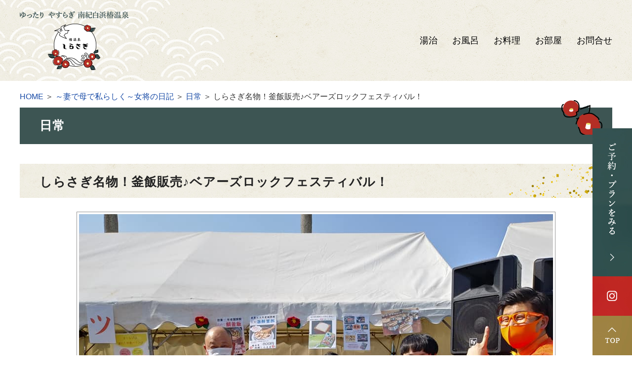

--- FILE ---
content_type: text/html; charset=UTF-8
request_url: https://www.tsubaki-shirasagi.jp/blog/everyday/blog-571.html
body_size: 6048
content:
<!DOCTYPE html>
<html xmlns="http://www.w3.org/1999/xhtml" lang="ja" xml:lang="ja" dir="ltr">

<head>
    <meta http-equiv="content-type" content="text/html; charset=utf-8" />
    <title>しらさぎ名物！釜飯販売♪ベアーズロックフェスティバル！|南紀白浜 | 椿温泉 | 旅館しらさぎ | 湯治と海の幸・旬の料理が大人気</title>
                <meta name="description" content="～妻で母で私らしく～女将の日記 日常 南紀白浜 椿温泉 湯治 旅館しらさぎ" />
        <meta name="keywords" content="～妻で母で私らしく～女将の日記,日常,南紀白浜,椿温泉,湯治,旅館しらさぎ" />
    <meta http-equiv="content-language" content="ja" />
    <meta http-equiv="content-style-type" content="text/css" />
    <meta http-equiv="content-script-type" content="text/javascript" />
    <meta name="author" content="南紀白浜 | 椿温泉 | 旅館しらさぎ | 湯治と海の幸・旬の料理が大人気" />
    <meta name="google-site-verification" content="2PbtpMUVNMzUm22tX5TGmv3gldK4nHUuzBD_PzYKWQI" />
    <!-- Google tag (gtag.js) -->
    <script async src="https://www.googletagmanager.com/gtag/js?id=G-YKFBHG6RJW"></script>
    <script>
        window.dataLayer = window.dataLayer || [];

        function gtag() {
            dataLayer.push(arguments);
        }
        gtag('js', new Date());

        gtag('config', 'G-YKFBHG6RJW');
    </script>
    <!-- clarity -->
    <script type="text/javascript">
        (function(c, l, a, r, i, t, y) {
            c[a] = c[a] || function() {
                (c[a].q = c[a].q || []).push(arguments)
            };
            t = l.createElement(r);
            t.async = 1;
            t.src = "https://www.clarity.ms/tag/" + i;
            y = l.getElementsByTagName(r)[0];
            y.parentNode.insertBefore(t, y);
        })(window, document, "clarity", "script", "rnynxythz0");
    </script>
    <script type="text/javascript" src="https://www.tsubaki-shirasagi.jp/wp-content/themes/shirasagi/js/googlemap.js"></script>
            <script type="text/javascript" src="https://www.tsubaki-shirasagi.jp/wp-content/themes/shirasagi/js/jquery.nivo.slider.pack.js"></script>
        <script type="text/javascript" src="https://www.tsubaki-shirasagi.jp/wp-content/themes/shirasagi/js/map.js"></script>
    <link rel="start" href="/" title="ホーム" />
    <link rel="stylesheet" type="text/css" href="https://www.tsubaki-shirasagi.jp/wp-content/themes/shirasagi/style.css" media="screen, all" />
    <link rel="stylesheet" type="text/css" href="https://www.tsubaki-shirasagi.jp/wp-content/themes/shirasagi/2022under_new_style.css" media="screen, all" />
        <link rel='stylesheet' id='thickbox-css'  href='https://www.tsubaki-shirasagi.jp/wp-includes/js/thickbox/thickbox.css?ver=20090514' type='text/css' media='all' />
<link rel='stylesheet' id='wp-pagenavi-css'  href='https://www.tsubaki-shirasagi.jp/wp-content/plugins/wp-pagenavi/pagenavi-css.css?ver=2.70' type='text/css' media='all' />
<script type='text/javascript' src='https://www.tsubaki-shirasagi.jp/wp-includes/js/jquery/jquery.js?ver=1.4.2'></script>
<link rel="EditURI" type="application/rsd+xml" title="RSD" href="https://www.tsubaki-shirasagi.jp/xmlrpc.php?rsd" />
<link rel="wlwmanifest" type="application/wlwmanifest+xml" href="https://www.tsubaki-shirasagi.jp/wp-includes/wlwmanifest.xml" /> 
<link rel='index' title='南紀白浜 | 椿温泉 | 旅館しらさぎ | 湯治と海の幸・旬の料理が大人気' href='https://www.tsubaki-shirasagi.jp' />
<link rel='start' title='Hello world!' href='https://www.tsubaki-shirasagi.jp/%e6%9c%aa%e5%88%86%e9%a1%9e/hello-world.html' />
<link rel='prev' title='「ヨガ×湯治♡」HAPPYトーク会！開催' href='https://www.tsubaki-shirasagi.jp/topics/sin-576.html' />
<link rel='next' title='しらさぎ名物！釜飯販売「ベアーズロックフェスティバル」' href='https://www.tsubaki-shirasagi.jp/topics/sin-577.html' />
<meta name="generator" content="WordPress 3.0.1" />
<link rel='canonical' href='https://www.tsubaki-shirasagi.jp/blog/everyday/blog-571.html' />
<link rel='shortlink' href='https://www.tsubaki-shirasagi.jp/?p=17504' />
<link rel="alternate" media="handheld" type="text/html" href="https://www.tsubaki-shirasagi.jp/blog/everyday/blog-571.html" />
    <script type="text/javascript">
        jQuery(document).ready(function() {
            jQuery('.pagetop a').click(function() {
                jQuery('body,html').animate({
                    scrollTop: 0
                }, 800);
                return false;
            });
        });
    </script>
</head>

<body id="top" data-ip="162.43.121.122">
    <!-- ↓container↓ -->
    <div id="container">
        <!-- ↓header↓ -->
        <div id="header">
                                        <div class="under-header-wrap">
                    <ul class="flowmenu">
                        <li><a target="_blank" href="https://www.jhpds.net/toujinoyadoshirasagi/uw/uwp3100/uww3101.do?yadNo=356442"><img src="https://www.tsubaki-shirasagi.jp/wp-content/themes/shirasagi/images/flowmenu-01.jpg" alt="ご予約・プランをみる"></a></li>
                        <li><a target="_blank" href="https://www.instagram.com/toujiyado_shirasagi/"><img src="https://www.tsubaki-shirasagi.jp/wp-content/themes/shirasagi/images/flowmenu-02.jpg" alt="Instagram"></a></li>
                        <li class="pagetop"><a href="#"><img src="https://www.tsubaki-shirasagi.jp/wp-content/themes/shirasagi/images/flowmenu-03.jpg" alt="TOPへ"></a></li>
                    </ul>
                    <div class="under-header-inner">
                        <div class="header_logo2"><a href="/"><img src="/wp-content/uploads/under-header-logo.png" alt="椿温泉 旅館しらさぎ"></a></div>
                        <div class="under-header-navi">
                            <ul>
                                <li><a href="/hotspring-cure">湯治</a></li>
                                <li><a href="/hot_spring">お風呂</a></li>
                                <li><a href="/dish">お料理</a></li>
                                <li><a href="/rooms">お部屋</a></li>
                                <li><a href="/contact">お問合せ</a></li>
                            </ul>
                        </div>
                    </div><!-- //.under-header-inner -->
                </div><!-- //.under-header-wrap -->
                    </div>
        <!-- ↑header↑ -->

<!-- ↓content↓ -->
<div id="content" class="clearfix">

<!-- ↓main↓ -->
<div id="main">

	<div id="panlist"><a href="/">HOME</a> ＞ <a href="/blog">～妻で母で私らしく～女将の日記</a> ＞ <a href="/blog/everyday">日常</a> ＞ しらさぎ名物！釜飯販売♪ベアーズロックフェスティバル！</div>

    <div id="maintitle">日常</div>

    <h1 class="subtitle1">しらさぎ名物！釜飯販売♪ベアーズロックフェスティバル！</h1>


	
			<div class="single clearfix">
				<p class="single_img">
											<a href="https://www.tsubaki-shirasagi.jp/wp-content/uploads/wankatu.jpg" title="和歌山県住みます芸人ワンダーランド・柳橋さやか・しらさぎ女将" class="thickbox"><img src="https://www.tsubaki-shirasagi.jp/wp-content/uploads/./wankatu.jpg" alt="" title="和歌山県住みます芸人ワンダーランド・柳橋さやか・しらさぎ女将" /></a>									</p>
			</div>
									<!-- single txt start -->
			<div class="single clearfix">
				<div class="single_txt"><p><span style="font-size: 12pt;">当宿から車で７分！道の駅海来館で開催されたイベント</span></p>
<p> </p>
<p><span style="font-size: 12pt;">志原海岸から見える島が熊の横顔に見えることから名づけられたベアーズロック。</span></p>
<p> </p>
<p><span style="font-size: 12pt;">この名前jにちなんで「ベアーズロックフェスティバル」です。<br type="_moz" />
</span></p>
<p> </p>
<p> </p>
<p><span style="font-size: 12pt;">司会は久しぶりにお会いする和歌山県住みます芸人ワンダーランドさんと</span></p>
<p> </p>
<p><span style="font-size: 12pt;">柳橋さやかちゃん。 </span></p>
<p> </p>
<p><span style="font-size: 12pt;">ワンダーランドさんの番組の最終回をしらさぎで撮影してくれたのが数年前</span></p>
<p> </p>
<p><span style="font-size: 12pt;">の3月14日！ ！</span></p>
<p> </p>
<p><span style="font-size: 12pt;">しかもさやかちゃんもいたんだよね。 </span></p>
<p> </p>
<p><span style="font-size: 12pt;">不思議なご縁を感じながら釜飯販売しました。</span></p>
<p> </p>
<p><span style="font-size: 12pt;">イベントに駆けつけてくれる釜飯ファンの常連さんがいてくれるおかげで</span></p>
<p> </p>
<p><span style="font-size: 12pt;">完売いたしました。白浜町長ご夫妻もいつもお買い上げいただきます♡</span></p>
<p> </p>
<p><span style="font-size: 12pt;">皆さまありがとうございます。</span></p>
<p> </p>
<p> </p></div>
			</div>
			<!-- single txt end -->
									<dl class="double clearfix">
								<dd class="double_box">
										<p class="double_img">
													<a href="https://www.tsubaki-shirasagi.jp/wp-content/uploads/61abc9137f89d7f14196aa468203239e1.jpg" title="釜飯" class="thickbox"><img src="https://www.tsubaki-shirasagi.jp/wp-content/uploads/./61abc9137f89d7f14196aa468203239e1-m.jpg" alt="" title="釜飯" /></a>											</p>
														</dd>
												<dt class="double_box chop">
										<p class="double_img">
													<a href="https://www.tsubaki-shirasagi.jp/wp-content/uploads/d1214ed6036ae927d45d64a69f702d391.jpg" title="白浜町長ご夫妻" class="thickbox"><img src="https://www.tsubaki-shirasagi.jp/wp-content/uploads/./d1214ed6036ae927d45d64a69f702d391-m.jpg" alt="" title="白浜町長ご夫妻" /></a>											</p>
														</dt>
							</dl>
						<dl class="double clearfix">
								<dd class="double_box">
										<p class="double_img">
													<a href="https://www.tsubaki-shirasagi.jp/wp-content/uploads/a128c9abda0c048d3ccc5ad42d9cd50b.jpg" title="鮎の塩焼き" class="thickbox"><img src="https://www.tsubaki-shirasagi.jp/wp-content/uploads/./a128c9abda0c048d3ccc5ad42d9cd50b-m.jpg" alt="" title="鮎の塩焼き" /></a>											</p>
														</dd>
												<dt class="double_box chop">
										<p class="double_img">
													<a href="https://www.tsubaki-shirasagi.jp/wp-content/uploads/kaki.jpg" title="kaki" class="thickbox"><img src="https://www.tsubaki-shirasagi.jp/wp-content/uploads/./kaki-m.jpg" alt="" title="kaki" /></a>											</p>
														</dt>
							</dl>
						<div class="single clearfix">
				<p class="single_img">
											<a href="https://www.tsubaki-shirasagi.jp/wp-content/uploads/tirasi.jpg" title="tirasi" class="thickbox"><img src="https://www.tsubaki-shirasagi.jp/wp-content/uploads/./tirasi.jpg" alt="" title="tirasi" /></a>									</p>
			</div>
			

		



    <div id="navigation" class="clearfix">
		<div class="back">&laquo;<a href="https://www.tsubaki-shirasagi.jp/blog/everyday/blog-570.html" rel="prev">「ヨガ×湯治♡」 ～Happyトーク会～開催</a></div>		<div class="next"><a href="https://www.tsubaki-shirasagi.jp/blog/everyday/blog-572.html" rel="next">熊野健康経営ﾜｰｹｰｼｮﾝ「湯治について」女将の講演♪</a>&raquo;</div>    </div>

						
			<div class="btn_center"><a href="/plan"><img src="https://www.tsubaki-shirasagi.jp/wp-content/themes/shirasagi/images/common_btn03.png" alt="宿泊プラン・ご予約はこちら" /></a></div>

	

	
			</div>
<!-- ↑main↑ -->

		<!-- ↓side-nav↓ -->

		<div id="side-nav">
						<div class="section blog">
					<h2 class="blogtitle">テーマ</h2>
					<ul class="blog_cat">
										<li><a href="https://www.tsubaki-shirasagi.jp/blog/touji">しらさぎの湯治について（171）</a></li>
										<li><a href="https://www.tsubaki-shirasagi.jp/blog/everyday">日常（1404）</a></li>
										<li><a href="https://www.tsubaki-shirasagi.jp/blog/moon-face">ムーンフェイス女将～SLEと共に生きる～（14）</a></li>
									</ul>
					<h2 class="blogtitle">最近の記事一覧</h2>
					<ul class="blog_cat">
										<li><a href="https://www.tsubaki-shirasagi.jp/blog/everyday/blog-742.html">新年のご挨拶</a></li>
										<li><a href="https://www.tsubaki-shirasagi.jp/blog/everyday/blog-741.html">お鍋プランはじまってます！温泉鍋がおすすめ♡</a></li>
										<li><a href="https://www.tsubaki-shirasagi.jp/blog/everyday/blog-740.html">夏の疲れが出る頃ですがお肌元気！！</a></li>
										<li><a href="https://www.tsubaki-shirasagi.jp/blog/everyday/blog-739.html">目指せ100人「夢追い人」53人目に選ばれました</a></li>
										<li><a href="https://www.tsubaki-shirasagi.jp/blog/everyday/blog-738.html">秋の新米の季節。ご飯がより一層、美味しくなります。</a></li>
										<li><a href="https://www.tsubaki-shirasagi.jp/blog/everyday/blog-737.html">当宿の焙煎士さんのお店紹介</a></li>
										<li><a href="https://www.tsubaki-shirasagi.jp/blog/everyday/blog-736.html">パンダ返還で厳しい夏です。それでも・・・</a></li>
										<li><a href="https://www.tsubaki-shirasagi.jp/blog/everyday/blog-735.html">夏の湯治は冷泉浴♬ひんやり、じんわりと効いてくる</a></li>
										<li><a href="https://www.tsubaki-shirasagi.jp/blog/everyday/blog-734.html">混雑なし！穴場の海水浴場。水がキレイで遠浅です。</a></li>
										<li><a href="https://www.tsubaki-shirasagi.jp/blog/everyday/blog-733.html">３連休の縁日「ほっこり写真♡」赤ちゃんもご年配の方も♬</a></li>
									<p class="more">【<a href="/blog">一覧を見る</a>】</p>
				<!-- //.section.blog --></div>

				
			<ul class="side_bnr">
				<li><a href="https://staynavi.direct/campaign/gototravel/?facility_id=267648" target="_blank"><img alt="gotoトラベルキャンペーン" src="https://www.tsubaki-shirasagi.jp/wp-content/themes/shirasagi/images/sidegoto.png"></a></li>
				<li><a href="/secret"><img alt="美肌効果抜群！椿温泉の秘密" src="https://www.tsubaki-shirasagi.jp/wp-content/themes/shirasagi/images/side_bnr01.png"></a></li>
				<li><a href="/child"><img alt="赤ちゃん・お子様大歓迎　充実施設完備！！" src="https://www.tsubaki-shirasagi.jp/wp-content/themes/shirasagi/images/side_bnr02.png"></a></li>
				<li><a href="/disguise"><img alt="宴会にはもってこい　着せオケ宴会" src="https://www.tsubaki-shirasagi.jp/wp-content/themes/shirasagi/images/side_bnr03.png"></a></li>
				<!-- li><a href="/summerevent"><img alt="夏休み限定イベント！こども縁日ご案内" src="https://www.tsubaki-shirasagi.jp/wp-content/themes/shirasagi/images/side_bnr09.png"></a></li -->
			</ul>

				<iframe width="240" height="160" src="https://www.youtube.com/embed/XKVDWI3LaaY?rel=0" frameborder="0" allowfullscreen></iframe>

			<div class="side_ttl"><img alt="コンテンツ" src="https://www.tsubaki-shirasagi.jp/wp-content/themes/shirasagi/images/side_ttl01.png"></div>
			<ul id="side_menu">
				<li><a href="/nankishirahamaonsen"><img alt="しらさぎ旅館へようこそ！" src="https://www.tsubaki-shirasagi.jp/wp-content/themes/shirasagi/images/side_menu_welcome.png"></a></li>
				<li><a href="/hot_spring"><img alt="温泉" src="https://www.tsubaki-shirasagi.jp/wp-content/themes/shirasagi/images/side_menu01.png"></a></li>
				<li><a href="/dish"><img alt="料理" src="https://www.tsubaki-shirasagi.jp/wp-content/themes/shirasagi/images/side_menu02.png"></a></li>
				<li><a href="/rooms"><img alt="お部屋" src="https://www.tsubaki-shirasagi.jp/wp-content/themes/shirasagi/images/side_menu03.png"></a></li>
				<li><a href="/facilities"><img alt="館内案内" src="https://www.tsubaki-shirasagi.jp/wp-content/themes/shirasagi/images/side_menu04.png"></a></li>
				<li><a href="sightseeing"><img alt="観光案内" src="https://www.tsubaki-shirasagi.jp/wp-content/themes/shirasagi/images/side_menu05.png"></a></li>
				<li><a href="/plan"><img alt="宿泊プラン" src="https://www.tsubaki-shirasagi.jp/wp-content/themes/shirasagi/images/side_menu06.png"></a></li>
				<li><a href="/information"><img alt="宿泊のご案内" src="https://www.tsubaki-shirasagi.jp/wp-content/themes/shirasagi/images/side_menu07.png"></a></li>
			</ul>
			
			<ul class="side_bnr">
				<li><a href="/hotspring-cure"><img alt="現代湯治の魅力" src="https://www.tsubaki-shirasagi.jp/wp-content/themes/shirasagi/images/side_sec01.png"></a></li>
				<li><a href="/voice"><img alt="お客様の声" src="https://www.tsubaki-shirasagi.jp/wp-content/themes/shirasagi/images/side_sec02.png"></a></li>
				<li><a href="/column"><img alt="旅館コラム" src="https://www.tsubaki-shirasagi.jp/wp-content/themes/shirasagi/images/side_sec03.png"></a></li>
			</ul>

			<ul class="side_bnr">
				<li><a href="/massmedia"><img alt="マスコミ紹介" src="https://www.tsubaki-shirasagi.jp/wp-content/themes/shirasagi/images/side_bnr04.png"></a></li>
				<li><a href="/blog"><img alt="～妻で母で私らしく～若女将の日記　更新中" src="https://www.tsubaki-shirasagi.jp/wp-content/themes/shirasagi/images/side_bnr05.png"></a></li>
				<li><a href="https://ja-jp.facebook.com/tubakisirasagi" target="_blank"><img alt="Facebook 旅館しらさぎフェイスブックはこちら" src="https://www.tsubaki-shirasagi.jp/wp-content/themes/shirasagi/images/side_bnr06.png"></a></li>
				<li><a href="https://www.onsenbeauty.com/" target="_blank"><img alt="温泉ビューティ研究科　石井宏子" src="https://www.tsubaki-shirasagi.jp/wp-content/themes/shirasagi/images/side_bnr07.png"></a></li>
				<li><a href="/reservation"><img alt="HP限定！HP予約特典～HPからの予約がお得です～" src="https://www.tsubaki-shirasagi.jp/wp-content/themes/shirasagi/images/side_bnr08.png"></a></li>
			</ul>

		</div>
		<!-- ↑side-nav↑ -->

</div>
<!-- ↑content↑ -->

<!-- ↓footer↓ -->
<footer>
  <div class="footer-wrap">
    <p><img src="https://www.tsubaki-shirasagi.jp/wp-content/themes/shirasagi/images/footer-logo.png" alt="椿温泉しらさぎ"></p>
    <p class="col-g min fs22">ゆったり やすらぎ 南紀白浜椿温泉</p>
    <p class="fs23 min col-g center">湯治のできる宿しらさぎ</p>
    <p>〒649-2326 和歌山県西牟婁郡白浜町椿1056-22</p>
    <p>TEL 0739-46-0321　／　FAX 0739-46-0925</p>
  </div>
  <!-- //.footer-wrap -->
  <div class="footer-copy tnr col-w fs14">
    © SHIRASAGI
  </div>
  <!-- //.footer-copy -->
</footer>
<!-- ↑footer↑ -->


<script type='text/javascript' src='https://www.tsubaki-shirasagi.jp/wp-includes/js/jquery/ui.core.js?ver=1.7.3'></script>
<script type='text/javascript'>
/* <![CDATA[ */
var thickboxL10n = {
	next: "次へ &gt;",
	prev: "&lt; 前へ",
	image: "画像",
	of: "/",
	close: "閉じる",
	noiframes: "この機能では iframe が必要です。現在 iframe を無効化しているか、対応していないブラウザーを使っているようです。"
};
try{convertEntities(thickboxL10n);}catch(e){};
/* ]]> */
</script>
<script type='text/javascript' src='https://www.tsubaki-shirasagi.jp/wp-includes/js/thickbox/thickbox.js?ver=3.1-20100407'></script>

<script type="text/javascript">
    var _gaq = _gaq || [];
    _gaq.push(['_setAccount', 'UA-37703841-1']);
    _gaq.push(['_trackPageview']);
    (function() {
      var ga = document.createElement('script');
      ga.type = 'text/javascript';
      ga.async = true;
      ga.src = ('https:' == document.location.protocol ? 'https://ssl' : 'http://www') + '.google-analytics.com/ga.js';
      var s = document.getElementsByTagName('script')[0];
      s.parentNode.insertBefore(ga, s);
    })();
  </script>
<script src="/wp-content/plugins/jp-instagram/js/jp-instagram.js" type="module"></script>

</body>
<!-- お名前 -->

</html>

--- FILE ---
content_type: text/css
request_url: https://www.tsubaki-shirasagi.jp/wp-content/themes/shirasagi/2022under_new_style.css
body_size: 1938
content:
body {
    font-family: "Noto Sans", "Noto Sans CJK JP", "Hiragino Kaku Gothic ProN",
        "Hiragino Sans", 'メイリオ', 'Meiryo', sans-serif;
    font-size: 16px;
}

#top div#container {
    background: #fff;
    min-width: 1200px;
}

#container div#content {
    margin: 0 auto;
    padding: 20px;
    min-width: 1200px;
    background: none;
}

div#content #movie_box {
    margin-bottom: 20px;
    text-align: center;
}

div#content div#side-nav {
    display: none;
}

div#content div#main {
    float: none;
    margin: 0;
    min-width: 1200px;
    padding: 0 0 20px;
}

/*新デザイン　下層ヘッダー　メニュー*/
.under-header-wrap {
    width: 100%;
    background: url(/wp-content/uploads/under-header-bg.jpg);
    background-repeat: no-repeat;
    background-size: cover;
    min-height: 100%;
    height: 164px;
}

.under-header-inner {
    max-width: 1200px;
    height: 164px;
    display: flex;
    justify-content: space-between;
    align-items: center;
    margin: 0 auto;
}

.under-header-navi ul {
    display: flex;
}

.under-header-navi ul li {
    padding-left: 30px;
}

.under-header-navi ul li a {
    font-family: 游明朝 Medium, "Yu Mincho", "Yu Mincho", "YuMincho", "Hiragino Mincho ProN", "Hiragino Mincho Pro", HGS明朝E, メイリオ, Meiryo, serif;
    font-size: 18px;
    color: #000;
}

ul.flowmenu {
    width: auto;
    position: fixed;
    right: 0;
    bottom: 0;
    margin: 0;
    z-index: 99;
}

/*下層 投稿 見出し 画像サイズ*/
#maintitle {
    background: #3D5553;
    font-size: 25px;
    font-weight: bold;
    letter-spacing: 1px;
    line-height: 34px;
    margin: 0 auto 40px;
    padding: 20px 0 20px 40px;
    width: 1160px;
    color: #fff;
    font-family: "游明朝 Medium", "Yu Mincho", "Yu Mincho", YuMincho, "Hiragino Mincho ProN", "Hiragino Mincho Pro", HGS明朝E, メイリオ, Meiryo, serif;
    position: relative;
}

#maintitle::before {
    content: "";
    background: url(/wp-content/themes/shirasagi/images/new_maintitle-img.png);
    background-repeat: no-repeat;
    width: 83px;
    height: 70px;
    position: absolute;
    right: 20px;
    top: -15px;
}

#main .subtitle1 {
    background: url(/wp-content/uploads/subtitle1-bg.jpg) no-repeat scroll 0 0 transparent;
    color: #222222;
    font-size: 25px;
    font-weight: bold;
    letter-spacing: 1px;
    line-height: 1;
    margin: 0 auto 20px;
    padding: 24px 0 24px 40px;
    width: 1160px;
    font-family: 游明朝 Medium, "Yu Mincho", "Yu Mincho", "YuMincho", "Hiragino Mincho ProN", "Hiragino Mincho Pro", HGS明朝E, メイリオ, Meiryo, serif;
}

#main .subtitle2,
#main h2.index_ttl {
    background: url(images/new_subtitle02.png) no-repeat scroll 0 top transparent;
    color: #222222;
    font-size: 25px;
    font-weight: bold;
    letter-spacing: 1px;
    margin: 0 auto 20px;
    min-height: 25px;
    padding: 5px 0 34px 50px;
    width: 1150px;
    border-bottom: none;
    font-family: 游明朝 Medium, "Yu Mincho", "Yu Mincho", "YuMincho", "Hiragino Mincho ProN", "Hiragino Mincho Pro", HGS明朝E, メイリオ, Meiryo, serif;
}

#main .subtitle3 {
    color: #222222;
    font-size: 25px;
    font-weight: bold;
    margin: 0 auto 20px;
    min-height: 20px;
    padding: 5px 0 5px 40px;
    width: 1160px;
    font-family: 游明朝 Medium, "Yu Mincho", "Yu Mincho", "YuMincho", "Hiragino Mincho ProN", "Hiragino Mincho Pro", HGS明朝E, メイリオ, Meiryo, serif;
    background: url(images/new_subtitle03.png) no-repeat left 10px;
}

#main .left .subtitle3 {
    color: #222222;
    font-size: 20px;
    font-weight: bold;
    margin: 0 auto 20px;
    min-height: 20px;
    padding: 5px 0 5px 40px;
    width: auto;
    font-family: 游明朝 Medium, "Yu Mincho", "Yu Mincho", "YuMincho", "Hiragino Mincho ProN", "Hiragino Mincho Pro", HGS明朝E, メイリオ, Meiryo, serif;
    background: url(images/new_subtitle03.png) no-repeat left 10px;
}

#main .single {
    width: 1160px;
    margin: 0 auto;
    padding: 0 0 40px 0;
}

#main .double {
    width: 1160px;
    margin: 0 auto;
    padding: 0 0 40px 0;
}

#main .double .double_box {
    float: left;
    width: 550px;
    margin: 0 60px 0 0;
    padding: 0px;
}

#main .triple {
    width: 1160px;
    margin: 0 auto;
    padding: 0 0 40px 0;
}

#main .triple .triple_box {
    float: left;
    width: 365px;
    margin: 0 32px 0 0;
    padding: 0px;
}

#main .left {
    width: 1160px;
    margin: 0 auto;
    padding: 0 0 40px 0;
}

#main .left .left_img {
    float: left;
    margin: 0;
    padding: 0 50px 5px 0;
    width: 540px;
}

#main .right {
    width: 1160px;
    margin: 0 auto;
    padding: 0 0 40px 0;
}

#main .right .right_img {
    float: right;
    margin: 0;
    padding: 0 0 5px 50px;
    width: 540px;
}

#main .details {
    min-width: 1200px;
    margin: 0 auto 40px auto;
    padding: 0;
    background: url(images/new_details_bg.png) repeat-y;
    border-top: 1px solid #bfbba6;
    border-left: 1px solid #bfbba6;
    border-right: 1px solid #bfbba6;
    border-bottom: 0;
}

#main .details dt {
    float: left;
    width: 450px;
    padding: 10px;
    font-weight: bold;
    color: #666;
    font-size: 15px;
}

#main .details dd {
    float: left;
    width: 700px;
    padding: 10px;
    font-size: 15px;
}

/*宿泊プラン*/
#main .double .double_ttl {
    background: url(/wp-content/uploads/index_newex_ttl-bg.jpg) 0 0 no-repeat #c14d4d;
    margin: 0px;
    padding: 10px;
    border-left: 3px solid #9a8345;
    color: #222222;
}

#main .double .double_ttl a {
    color: #222222;
    display: block;
    font-size: 15px;
    font-weight: bold;
    line-height: 20px;
    padding: 0 20px;
    text-decoration: none;
}

#main .double .double_main {
    background: none;
    border: none;
    margin: 0 auto;
    padding: 20px 0;
    width: 550px;
    box-sizing: border-box;
}

.double .double_main .double_img {
    width: 265px;
}

.double .double_main .double_img img {
    box-sizing: border-box;
}

.double .double_main .double_price {
    color: #866c6c;
    font-size: 12px;
    font-weight: bold;
    padding: 10px 5px;
    text-align: left;
}

/*一覧*/
#main #index_topics dl {
    margin: 0 0 10px;
    border-bottom: 1px solid #e9e9e6;
    padding: 15px 0;
}

#index_topics dl dd a {
    text-decoration: none;
    color: #222;
}

#main #index_topics dl dt {
    background: none;
    float: left;
    padding: 0px 13px 5px;
    font-weight: bold;
    color: #31494a;
}

#main .index_btn {
    margin: 40px 0;
    text-align: center;
}

#main .index_btn a {
    display: inline-block;
    color: #31494a;
    border: 1px solid #31494a;
    padding: 10px 40px;
    text-align: center;
    background: #fff;
}

#main .index_btn a:hover {
    color: #fff;
    border: 1px solid #31494a;
    background: #31494a;
    transition: 0.5s;
    text-decoration: none;
}

#main .index_newex .index_newex_ttl {
    background: url(/wp-content/uploads/index_newex_ttl-bg.jpg) 0 0 no-repeat #c14d4d;
    margin: 0px;
    padding: 9px 0;
    border-left: 3px solid #9a8345;
}

#main .index_newex .index_newex_ttl a {
    color: #222222;
    display: block;
    font-size: 12px;
    font-weight: bold;
    line-height: 20px;
    padding: 0 20px;
    text-decoration: none;
}

#main .index_newex .index_newex_main {
    background: none;
    border: none;
    margin: 0 auto;
    padding: 0;
    width: 100%;
}

#main .index_newex .index_newex_main .index_newex_img {
    margin: 10px auto;
    text-align: center;
    float: none;
    width: 100%;
}

#main .index_newex .index_newex_main .index_newex_img img {
    padding: 2px;
    background: #FFFFFF;
    border: 1px solid #9a8345;
    width: 100%;
    box-sizing: border-box;
}

#main .index_newex .index_newex_main .index_newex_price {
    color: #222;
    font-size: 12px;
    font-weight: bold;
    padding: 10px 5px;
    text-align: -webkit-left;
}

#main .index_newx_btn {
    text-align: center;
    margin: 10px 0 0;
}

#main #topics {
    min-width: 1200px;
    margin: 0 auto;
}

/*div#topics {
    width: 1200px;
}*/
div#topics dl dt {
    background: none;
    float: left;
    padding: 0px 13px 5px;
    font-weight: bold;
    color: #31494a;
}

div#topics dl {
    margin: 0 0 10px;
    border-bottom: 1px solid #e9e9e6;
    padding: 15px 0;
}

#main div#topics dl dd {
    margin: 0 0 0 150px;
    padding: 0px 0px 5px;
}

#index_topics dl dd {
    margin: 0 0 0 150px;
    padding: 0px 0px 5px;
}

div#topics dl dd a {
    text-decoration: none;
    color: #222;
}

#index_topics dl dd a:hover,
div#topics dl dd a:hover {
    text-decoration: underline;
}

div#new_content,
.footer-wrap {
    margin: 0 auto;
    background: none;
    font-size: 16px;
}

footer {
    background: #fff;
}

.footer-wrap {
    min-width: 1200px;
    margin: 0 auto;
    text-align: center;
    padding: 45px 0;
}

.footer-wrap img {
    display: initial;
    padding-bottom: 30px;
}

.footer-wrap p {
    margin: 10px 0;
}

.footer-copy {
    background: url(images/content-bg.jpg)no-repeat;
    padding: 20px 0;
    text-align: center;
    color: #fff;
}

--- FILE ---
content_type: application/javascript; charset=utf-8
request_url: https://cdnjs.cloudflare.com/ajax/libs/vue/3.0.2/vue.esm-browser.js
body_size: 94090
content:
/**
 * Make a map and return a function for checking if a key
 * is in that map.
 * IMPORTANT: all calls of this function must be prefixed with
 * \/\*#\_\_PURE\_\_\*\/
 * So that rollup can tree-shake them if necessary.
 */
function makeMap(str, expectsLowerCase) {
    const map = Object.create(null);
    const list = str.split(',');
    for (let i = 0; i < list.length; i++) {
        map[list[i]] = true;
    }
    return expectsLowerCase ? val => !!map[val.toLowerCase()] : val => !!map[val];
}

// Patch flags are optimization hints generated by the compiler.
// when a block with dynamicChildren is encountered during diff, the algorithm
// enters "optimized mode". In this mode, we know that the vdom is produced by
// a render function generated by the compiler, so the algorithm only needs to
// handle updates explicitly marked by these patch flags.
// dev only flag -> name mapping
const PatchFlagNames = {
    [1 /* TEXT */]: `TEXT`,
    [2 /* CLASS */]: `CLASS`,
    [4 /* STYLE */]: `STYLE`,
    [8 /* PROPS */]: `PROPS`,
    [16 /* FULL_PROPS */]: `FULL_PROPS`,
    [32 /* HYDRATE_EVENTS */]: `HYDRATE_EVENTS`,
    [64 /* STABLE_FRAGMENT */]: `STABLE_FRAGMENT`,
    [128 /* KEYED_FRAGMENT */]: `KEYED_FRAGMENT`,
    [256 /* UNKEYED_FRAGMENT */]: `UNKEYED_FRAGMENT`,
    [1024 /* DYNAMIC_SLOTS */]: `DYNAMIC_SLOTS`,
    [512 /* NEED_PATCH */]: `NEED_PATCH`,
    [-1 /* HOISTED */]: `HOISTED`,
    [-2 /* BAIL */]: `BAIL`
};

const GLOBALS_WHITE_LISTED = 'Infinity,undefined,NaN,isFinite,isNaN,parseFloat,parseInt,decodeURI,' +
    'decodeURIComponent,encodeURI,encodeURIComponent,Math,Number,Date,Array,' +
    'Object,Boolean,String,RegExp,Map,Set,JSON,Intl';
const isGloballyWhitelisted = /*#__PURE__*/ makeMap(GLOBALS_WHITE_LISTED);

const range = 2;
function generateCodeFrame(source, start = 0, end = source.length) {
    const lines = source.split(/\r?\n/);
    let count = 0;
    const res = [];
    for (let i = 0; i < lines.length; i++) {
        count += lines[i].length + 1;
        if (count >= start) {
            for (let j = i - range; j <= i + range || end > count; j++) {
                if (j < 0 || j >= lines.length)
                    continue;
                const line = j + 1;
                res.push(`${line}${' '.repeat(Math.max(3 - String(line).length, 0))}|  ${lines[j]}`);
                const lineLength = lines[j].length;
                if (j === i) {
                    // push underline
                    const pad = start - (count - lineLength) + 1;
                    const length = Math.max(1, end > count ? lineLength - pad : end - start);
                    res.push(`   |  ` + ' '.repeat(pad) + '^'.repeat(length));
                }
                else if (j > i) {
                    if (end > count) {
                        const length = Math.max(Math.min(end - count, lineLength), 1);
                        res.push(`   |  ` + '^'.repeat(length));
                    }
                    count += lineLength + 1;
                }
            }
            break;
        }
    }
    return res.join('\n');
}

/**
 * On the client we only need to offer special cases for boolean attributes that
 * have different names from their corresponding dom properties:
 * - itemscope -> N/A
 * - allowfullscreen -> allowFullscreen
 * - formnovalidate -> formNoValidate
 * - ismap -> isMap
 * - nomodule -> noModule
 * - novalidate -> noValidate
 * - readonly -> readOnly
 */
const specialBooleanAttrs = `itemscope,allowfullscreen,formnovalidate,ismap,nomodule,novalidate,readonly`;
const isSpecialBooleanAttr = /*#__PURE__*/ makeMap(specialBooleanAttrs);

function normalizeStyle(value) {
    if (isArray(value)) {
        const res = {};
        for (let i = 0; i < value.length; i++) {
            const item = value[i];
            const normalized = normalizeStyle(isString(item) ? parseStringStyle(item) : item);
            if (normalized) {
                for (const key in normalized) {
                    res[key] = normalized[key];
                }
            }
        }
        return res;
    }
    else if (isObject(value)) {
        return value;
    }
}
const listDelimiterRE = /;(?![^(]*\))/g;
const propertyDelimiterRE = /:(.+)/;
function parseStringStyle(cssText) {
    const ret = {};
    cssText.split(listDelimiterRE).forEach(item => {
        if (item) {
            const tmp = item.split(propertyDelimiterRE);
            tmp.length > 1 && (ret[tmp[0].trim()] = tmp[1].trim());
        }
    });
    return ret;
}
function normalizeClass(value) {
    let res = '';
    if (isString(value)) {
        res = value;
    }
    else if (isArray(value)) {
        for (let i = 0; i < value.length; i++) {
            res += normalizeClass(value[i]) + ' ';
        }
    }
    else if (isObject(value)) {
        for (const name in value) {
            if (value[name]) {
                res += name + ' ';
            }
        }
    }
    return res.trim();
}

// These tag configs are shared between compiler-dom and runtime-dom, so they
// https://developer.mozilla.org/en-US/docs/Web/HTML/Element
const HTML_TAGS = 'html,body,base,head,link,meta,style,title,address,article,aside,footer,' +
    'header,h1,h2,h3,h4,h5,h6,hgroup,nav,section,div,dd,dl,dt,figcaption,' +
    'figure,picture,hr,img,li,main,ol,p,pre,ul,a,b,abbr,bdi,bdo,br,cite,code,' +
    'data,dfn,em,i,kbd,mark,q,rp,rt,rtc,ruby,s,samp,small,span,strong,sub,sup,' +
    'time,u,var,wbr,area,audio,map,track,video,embed,object,param,source,' +
    'canvas,script,noscript,del,ins,caption,col,colgroup,table,thead,tbody,td,' +
    'th,tr,button,datalist,fieldset,form,input,label,legend,meter,optgroup,' +
    'option,output,progress,select,textarea,details,dialog,menu,' +
    'summary,template,blockquote,iframe,tfoot';
// https://developer.mozilla.org/en-US/docs/Web/SVG/Element
const SVG_TAGS = 'svg,animate,animateMotion,animateTransform,circle,clipPath,color-profile,' +
    'defs,desc,discard,ellipse,feBlend,feColorMatrix,feComponentTransfer,' +
    'feComposite,feConvolveMatrix,feDiffuseLighting,feDisplacementMap,' +
    'feDistanceLight,feDropShadow,feFlood,feFuncA,feFuncB,feFuncG,feFuncR,' +
    'feGaussianBlur,feImage,feMerge,feMergeNode,feMorphology,feOffset,' +
    'fePointLight,feSpecularLighting,feSpotLight,feTile,feTurbulence,filter,' +
    'foreignObject,g,hatch,hatchpath,image,line,linearGradient,marker,mask,' +
    'mesh,meshgradient,meshpatch,meshrow,metadata,mpath,path,pattern,' +
    'polygon,polyline,radialGradient,rect,set,solidcolor,stop,switch,symbol,' +
    'text,textPath,title,tspan,unknown,use,view';
const VOID_TAGS = 'area,base,br,col,embed,hr,img,input,link,meta,param,source,track,wbr';
const isHTMLTag = /*#__PURE__*/ makeMap(HTML_TAGS);
const isSVGTag = /*#__PURE__*/ makeMap(SVG_TAGS);
const isVoidTag = /*#__PURE__*/ makeMap(VOID_TAGS);

function looseCompareArrays(a, b) {
    if (a.length !== b.length)
        return false;
    let equal = true;
    for (let i = 0; equal && i < a.length; i++) {
        equal = looseEqual(a[i], b[i]);
    }
    return equal;
}
function looseEqual(a, b) {
    if (a === b)
        return true;
    let aValidType = isDate(a);
    let bValidType = isDate(b);
    if (aValidType || bValidType) {
        return aValidType && bValidType ? a.getTime() === b.getTime() : false;
    }
    aValidType = isArray(a);
    bValidType = isArray(b);
    if (aValidType || bValidType) {
        return aValidType && bValidType ? looseCompareArrays(a, b) : false;
    }
    aValidType = isObject(a);
    bValidType = isObject(b);
    if (aValidType || bValidType) {
        /* istanbul ignore if: this if will probably never be called */
        if (!aValidType || !bValidType) {
            return false;
        }
        const aKeysCount = Object.keys(a).length;
        const bKeysCount = Object.keys(b).length;
        if (aKeysCount !== bKeysCount) {
            return false;
        }
        for (const key in a) {
            const aHasKey = a.hasOwnProperty(key);
            const bHasKey = b.hasOwnProperty(key);
            if ((aHasKey && !bHasKey) ||
                (!aHasKey && bHasKey) ||
                !looseEqual(a[key], b[key])) {
                return false;
            }
        }
    }
    return String(a) === String(b);
}
function looseIndexOf(arr, val) {
    return arr.findIndex(item => looseEqual(item, val));
}

/**
 * For converting {{ interpolation }} values to displayed strings.
 * @private
 */
const toDisplayString = (val) => {
    return val == null
        ? ''
        : isObject(val)
            ? JSON.stringify(val, replacer, 2)
            : String(val);
};
const replacer = (_key, val) => {
    if (isMap(val)) {
        return {
            [`Map(${val.size})`]: [...val.entries()].reduce((entries, [key, val]) => {
                entries[`${key} =>`] = val;
                return entries;
            }, {})
        };
    }
    else if (isSet(val)) {
        return {
            [`Set(${val.size})`]: [...val.values()]
        };
    }
    else if (isObject(val) && !isArray(val) && !isPlainObject(val)) {
        return String(val);
    }
    return val;
};

const EMPTY_OBJ =  Object.freeze({})
    ;
const EMPTY_ARR =  Object.freeze([]) ;
const NOOP = () => { };
/**
 * Always return false.
 */
const NO = () => false;
const onRE = /^on[^a-z]/;
const isOn = (key) => onRE.test(key);
const isModelListener = (key) => key.startsWith('onUpdate:');
const extend = Object.assign;
const remove = (arr, el) => {
    const i = arr.indexOf(el);
    if (i > -1) {
        arr.splice(i, 1);
    }
};
const hasOwnProperty = Object.prototype.hasOwnProperty;
const hasOwn = (val, key) => hasOwnProperty.call(val, key);
const isArray = Array.isArray;
const isMap = (val) => toTypeString(val) === '[object Map]';
const isSet = (val) => toTypeString(val) === '[object Set]';
const isDate = (val) => val instanceof Date;
const isFunction = (val) => typeof val === 'function';
const isString = (val) => typeof val === 'string';
const isSymbol = (val) => typeof val === 'symbol';
const isObject = (val) => val !== null && typeof val === 'object';
const isPromise = (val) => {
    return isObject(val) && isFunction(val.then) && isFunction(val.catch);
};
const objectToString = Object.prototype.toString;
const toTypeString = (value) => objectToString.call(value);
const toRawType = (value) => {
    // extract "RawType" from strings like "[object RawType]"
    return toTypeString(value).slice(8, -1);
};
const isPlainObject = (val) => toTypeString(val) === '[object Object]';
const isIntegerKey = (key) => isString(key) &&
    key !== 'NaN' &&
    key[0] !== '-' &&
    '' + parseInt(key, 10) === key;
const isReservedProp = /*#__PURE__*/ makeMap(
// the leading comma is intentional so empty string "" is also included
',key,ref,' +
    'onVnodeBeforeMount,onVnodeMounted,' +
    'onVnodeBeforeUpdate,onVnodeUpdated,' +
    'onVnodeBeforeUnmount,onVnodeUnmounted');
const cacheStringFunction = (fn) => {
    const cache = Object.create(null);
    return ((str) => {
        const hit = cache[str];
        return hit || (cache[str] = fn(str));
    });
};
const camelizeRE = /-(\w)/g;
/**
 * @private
 */
const camelize = cacheStringFunction((str) => {
    return str.replace(camelizeRE, (_, c) => (c ? c.toUpperCase() : ''));
});
const hyphenateRE = /\B([A-Z])/g;
/**
 * @private
 */
const hyphenate = cacheStringFunction((str) => str.replace(hyphenateRE, '-$1').toLowerCase());
/**
 * @private
 */
const capitalize = cacheStringFunction((str) => str.charAt(0).toUpperCase() + str.slice(1));
/**
 * @private
 */
const toHandlerKey = cacheStringFunction((str) => (str ? `on${capitalize(str)}` : ``));
// compare whether a value has changed, accounting for NaN.
const hasChanged = (value, oldValue) => value !== oldValue && (value === value || oldValue === oldValue);
const invokeArrayFns = (fns, arg) => {
    for (let i = 0; i < fns.length; i++) {
        fns[i](arg);
    }
};
const def = (obj, key, value) => {
    Object.defineProperty(obj, key, {
        configurable: true,
        enumerable: false,
        value
    });
};
const toNumber = (val) => {
    const n = parseFloat(val);
    return isNaN(n) ? val : n;
};
let _globalThis;
const getGlobalThis = () => {
    return (_globalThis ||
        (_globalThis =
            typeof globalThis !== 'undefined'
                ? globalThis
                : typeof self !== 'undefined'
                    ? self
                    : typeof window !== 'undefined'
                        ? window
                        : typeof global !== 'undefined'
                            ? global
                            : {}));
};

const targetMap = new WeakMap();
const effectStack = [];
let activeEffect;
const ITERATE_KEY = Symbol( 'iterate' );
const MAP_KEY_ITERATE_KEY = Symbol( 'Map key iterate' );
function isEffect(fn) {
    return fn && fn._isEffect === true;
}
function effect(fn, options = EMPTY_OBJ) {
    if (isEffect(fn)) {
        fn = fn.raw;
    }
    const effect = createReactiveEffect(fn, options);
    if (!options.lazy) {
        effect();
    }
    return effect;
}
function stop(effect) {
    if (effect.active) {
        cleanup(effect);
        if (effect.options.onStop) {
            effect.options.onStop();
        }
        effect.active = false;
    }
}
let uid = 0;
function createReactiveEffect(fn, options) {
    const effect = function reactiveEffect() {
        if (!effect.active) {
            return options.scheduler ? undefined : fn();
        }
        if (!effectStack.includes(effect)) {
            cleanup(effect);
            try {
                enableTracking();
                effectStack.push(effect);
                activeEffect = effect;
                return fn();
            }
            finally {
                effectStack.pop();
                resetTracking();
                activeEffect = effectStack[effectStack.length - 1];
            }
        }
    };
    effect.id = uid++;
    effect.allowRecurse = !!options.allowRecurse;
    effect._isEffect = true;
    effect.active = true;
    effect.raw = fn;
    effect.deps = [];
    effect.options = options;
    return effect;
}
function cleanup(effect) {
    const { deps } = effect;
    if (deps.length) {
        for (let i = 0; i < deps.length; i++) {
            deps[i].delete(effect);
        }
        deps.length = 0;
    }
}
let shouldTrack = true;
const trackStack = [];
function pauseTracking() {
    trackStack.push(shouldTrack);
    shouldTrack = false;
}
function enableTracking() {
    trackStack.push(shouldTrack);
    shouldTrack = true;
}
function resetTracking() {
    const last = trackStack.pop();
    shouldTrack = last === undefined ? true : last;
}
function track(target, type, key) {
    if (!shouldTrack || activeEffect === undefined) {
        return;
    }
    let depsMap = targetMap.get(target);
    if (!depsMap) {
        targetMap.set(target, (depsMap = new Map()));
    }
    let dep = depsMap.get(key);
    if (!dep) {
        depsMap.set(key, (dep = new Set()));
    }
    if (!dep.has(activeEffect)) {
        dep.add(activeEffect);
        activeEffect.deps.push(dep);
        if ( activeEffect.options.onTrack) {
            activeEffect.options.onTrack({
                effect: activeEffect,
                target,
                type,
                key
            });
        }
    }
}
function trigger(target, type, key, newValue, oldValue, oldTarget) {
    const depsMap = targetMap.get(target);
    if (!depsMap) {
        // never been tracked
        return;
    }
    const effects = new Set();
    const add = (effectsToAdd) => {
        if (effectsToAdd) {
            effectsToAdd.forEach(effect => {
                if (effect !== activeEffect || effect.allowRecurse) {
                    effects.add(effect);
                }
            });
        }
    };
    if (type === "clear" /* CLEAR */) {
        // collection being cleared
        // trigger all effects for target
        depsMap.forEach(add);
    }
    else if (key === 'length' && isArray(target)) {
        depsMap.forEach((dep, key) => {
            if (key === 'length' || key >= newValue) {
                add(dep);
            }
        });
    }
    else {
        // schedule runs for SET | ADD | DELETE
        if (key !== void 0) {
            add(depsMap.get(key));
        }
        // also run for iteration key on ADD | DELETE | Map.SET
        switch (type) {
            case "add" /* ADD */:
                if (!isArray(target)) {
                    add(depsMap.get(ITERATE_KEY));
                    if (isMap(target)) {
                        add(depsMap.get(MAP_KEY_ITERATE_KEY));
                    }
                }
                else if (isIntegerKey(key)) {
                    // new index added to array -> length changes
                    add(depsMap.get('length'));
                }
                break;
            case "delete" /* DELETE */:
                if (!isArray(target)) {
                    add(depsMap.get(ITERATE_KEY));
                    if (isMap(target)) {
                        add(depsMap.get(MAP_KEY_ITERATE_KEY));
                    }
                }
                break;
            case "set" /* SET */:
                if (isMap(target)) {
                    add(depsMap.get(ITERATE_KEY));
                }
                break;
        }
    }
    const run = (effect) => {
        if ( effect.options.onTrigger) {
            effect.options.onTrigger({
                effect,
                target,
                key,
                type,
                newValue,
                oldValue,
                oldTarget
            });
        }
        if (effect.options.scheduler) {
            effect.options.scheduler(effect);
        }
        else {
            effect();
        }
    };
    effects.forEach(run);
}

const builtInSymbols = new Set(Object.getOwnPropertyNames(Symbol)
    .map(key => Symbol[key])
    .filter(isSymbol));
const get = /*#__PURE__*/ createGetter();
const shallowGet = /*#__PURE__*/ createGetter(false, true);
const readonlyGet = /*#__PURE__*/ createGetter(true);
const shallowReadonlyGet = /*#__PURE__*/ createGetter(true, true);
const arrayInstrumentations = {};
['includes', 'indexOf', 'lastIndexOf'].forEach(key => {
    const method = Array.prototype[key];
    arrayInstrumentations[key] = function (...args) {
        const arr = toRaw(this);
        for (let i = 0, l = this.length; i < l; i++) {
            track(arr, "get" /* GET */, i + '');
        }
        // we run the method using the original args first (which may be reactive)
        const res = method.apply(arr, args);
        if (res === -1 || res === false) {
            // if that didn't work, run it again using raw values.
            return method.apply(arr, args.map(toRaw));
        }
        else {
            return res;
        }
    };
});
['push', 'pop', 'shift', 'unshift', 'splice'].forEach(key => {
    const method = Array.prototype[key];
    arrayInstrumentations[key] = function (...args) {
        pauseTracking();
        const res = method.apply(this, args);
        resetTracking();
        return res;
    };
});
function createGetter(isReadonly = false, shallow = false) {
    return function get(target, key, receiver) {
        if (key === "__v_isReactive" /* IS_REACTIVE */) {
            return !isReadonly;
        }
        else if (key === "__v_isReadonly" /* IS_READONLY */) {
            return isReadonly;
        }
        else if (key === "__v_raw" /* RAW */ &&
            receiver === (isReadonly ? readonlyMap : reactiveMap).get(target)) {
            return target;
        }
        const targetIsArray = isArray(target);
        if (targetIsArray && hasOwn(arrayInstrumentations, key)) {
            return Reflect.get(arrayInstrumentations, key, receiver);
        }
        const res = Reflect.get(target, key, receiver);
        if (isSymbol(key)
            ? builtInSymbols.has(key)
            : key === `__proto__` || key === `__v_isRef`) {
            return res;
        }
        if (!isReadonly) {
            track(target, "get" /* GET */, key);
        }
        if (shallow) {
            return res;
        }
        if (isRef(res)) {
            // ref unwrapping - does not apply for Array + integer key.
            const shouldUnwrap = !targetIsArray || !isIntegerKey(key);
            return shouldUnwrap ? res.value : res;
        }
        if (isObject(res)) {
            // Convert returned value into a proxy as well. we do the isObject check
            // here to avoid invalid value warning. Also need to lazy access readonly
            // and reactive here to avoid circular dependency.
            return isReadonly ? readonly(res) : reactive(res);
        }
        return res;
    };
}
const set = /*#__PURE__*/ createSetter();
const shallowSet = /*#__PURE__*/ createSetter(true);
function createSetter(shallow = false) {
    return function set(target, key, value, receiver) {
        const oldValue = target[key];
        if (!shallow) {
            value = toRaw(value);
            if (!isArray(target) && isRef(oldValue) && !isRef(value)) {
                oldValue.value = value;
                return true;
            }
        }
        const hadKey = isArray(target) && isIntegerKey(key)
            ? Number(key) < target.length
            : hasOwn(target, key);
        const result = Reflect.set(target, key, value, receiver);
        // don't trigger if target is something up in the prototype chain of original
        if (target === toRaw(receiver)) {
            if (!hadKey) {
                trigger(target, "add" /* ADD */, key, value);
            }
            else if (hasChanged(value, oldValue)) {
                trigger(target, "set" /* SET */, key, value, oldValue);
            }
        }
        return result;
    };
}
function deleteProperty(target, key) {
    const hadKey = hasOwn(target, key);
    const oldValue = target[key];
    const result = Reflect.deleteProperty(target, key);
    if (result && hadKey) {
        trigger(target, "delete" /* DELETE */, key, undefined, oldValue);
    }
    return result;
}
function has(target, key) {
    const result = Reflect.has(target, key);
    if (!isSymbol(key) || !builtInSymbols.has(key)) {
        track(target, "has" /* HAS */, key);
    }
    return result;
}
function ownKeys(target) {
    track(target, "iterate" /* ITERATE */, isArray(target) ? 'length' : ITERATE_KEY);
    return Reflect.ownKeys(target);
}
const mutableHandlers = {
    get,
    set,
    deleteProperty,
    has,
    ownKeys
};
const readonlyHandlers = {
    get: readonlyGet,
    set(target, key) {
        {
            console.warn(`Set operation on key "${String(key)}" failed: target is readonly.`, target);
        }
        return true;
    },
    deleteProperty(target, key) {
        {
            console.warn(`Delete operation on key "${String(key)}" failed: target is readonly.`, target);
        }
        return true;
    }
};
const shallowReactiveHandlers = extend({}, mutableHandlers, {
    get: shallowGet,
    set: shallowSet
});
// Props handlers are special in the sense that it should not unwrap top-level
// refs (in order to allow refs to be explicitly passed down), but should
// retain the reactivity of the normal readonly object.
const shallowReadonlyHandlers = extend({}, readonlyHandlers, {
    get: shallowReadonlyGet
});

const toReactive = (value) => isObject(value) ? reactive(value) : value;
const toReadonly = (value) => isObject(value) ? readonly(value) : value;
const toShallow = (value) => value;
const getProto = (v) => Reflect.getPrototypeOf(v);
function get$1(target, key, isReadonly = false, isShallow = false) {
    // #1772: readonly(reactive(Map)) should return readonly + reactive version
    // of the value
    target = target["__v_raw" /* RAW */];
    const rawTarget = toRaw(target);
    const rawKey = toRaw(key);
    if (key !== rawKey) {
        !isReadonly && track(rawTarget, "get" /* GET */, key);
    }
    !isReadonly && track(rawTarget, "get" /* GET */, rawKey);
    const { has } = getProto(rawTarget);
    const wrap = isReadonly ? toReadonly : isShallow ? toShallow : toReactive;
    if (has.call(rawTarget, key)) {
        return wrap(target.get(key));
    }
    else if (has.call(rawTarget, rawKey)) {
        return wrap(target.get(rawKey));
    }
}
function has$1(key, isReadonly = false) {
    const target = this["__v_raw" /* RAW */];
    const rawTarget = toRaw(target);
    const rawKey = toRaw(key);
    if (key !== rawKey) {
        !isReadonly && track(rawTarget, "has" /* HAS */, key);
    }
    !isReadonly && track(rawTarget, "has" /* HAS */, rawKey);
    return key === rawKey
        ? target.has(key)
        : target.has(key) || target.has(rawKey);
}
function size(target, isReadonly = false) {
    target = target["__v_raw" /* RAW */];
    !isReadonly && track(toRaw(target), "iterate" /* ITERATE */, ITERATE_KEY);
    return Reflect.get(target, 'size', target);
}
function add(value) {
    value = toRaw(value);
    const target = toRaw(this);
    const proto = getProto(target);
    const hadKey = proto.has.call(target, value);
    const result = target.add(value);
    if (!hadKey) {
        trigger(target, "add" /* ADD */, value, value);
    }
    return result;
}
function set$1(key, value) {
    value = toRaw(value);
    const target = toRaw(this);
    const { has, get } = getProto(target);
    let hadKey = has.call(target, key);
    if (!hadKey) {
        key = toRaw(key);
        hadKey = has.call(target, key);
    }
    else {
        checkIdentityKeys(target, has, key);
    }
    const oldValue = get.call(target, key);
    const result = target.set(key, value);
    if (!hadKey) {
        trigger(target, "add" /* ADD */, key, value);
    }
    else if (hasChanged(value, oldValue)) {
        trigger(target, "set" /* SET */, key, value, oldValue);
    }
    return result;
}
function deleteEntry(key) {
    const target = toRaw(this);
    const { has, get } = getProto(target);
    let hadKey = has.call(target, key);
    if (!hadKey) {
        key = toRaw(key);
        hadKey = has.call(target, key);
    }
    else {
        checkIdentityKeys(target, has, key);
    }
    const oldValue = get ? get.call(target, key) : undefined;
    // forward the operation before queueing reactions
    const result = target.delete(key);
    if (hadKey) {
        trigger(target, "delete" /* DELETE */, key, undefined, oldValue);
    }
    return result;
}
function clear() {
    const target = toRaw(this);
    const hadItems = target.size !== 0;
    const oldTarget =  isMap(target)
            ? new Map(target)
            : new Set(target)
        ;
    // forward the operation before queueing reactions
    const result = target.clear();
    if (hadItems) {
        trigger(target, "clear" /* CLEAR */, undefined, undefined, oldTarget);
    }
    return result;
}
function createForEach(isReadonly, isShallow) {
    return function forEach(callback, thisArg) {
        const observed = this;
        const target = observed["__v_raw" /* RAW */];
        const rawTarget = toRaw(target);
        const wrap = isReadonly ? toReadonly : isShallow ? toShallow : toReactive;
        !isReadonly && track(rawTarget, "iterate" /* ITERATE */, ITERATE_KEY);
        return target.forEach((value, key) => {
            // important: make sure the callback is
            // 1. invoked with the reactive map as `this` and 3rd arg
            // 2. the value received should be a corresponding reactive/readonly.
            return callback.call(thisArg, wrap(value), wrap(key), observed);
        });
    };
}
function createIterableMethod(method, isReadonly, isShallow) {
    return function (...args) {
        const target = this["__v_raw" /* RAW */];
        const rawTarget = toRaw(target);
        const targetIsMap = isMap(rawTarget);
        const isPair = method === 'entries' || (method === Symbol.iterator && targetIsMap);
        const isKeyOnly = method === 'keys' && targetIsMap;
        const innerIterator = target[method](...args);
        const wrap = isReadonly ? toReadonly : isShallow ? toShallow : toReactive;
        !isReadonly &&
            track(rawTarget, "iterate" /* ITERATE */, isKeyOnly ? MAP_KEY_ITERATE_KEY : ITERATE_KEY);
        // return a wrapped iterator which returns observed versions of the
        // values emitted from the real iterator
        return {
            // iterator protocol
            next() {
                const { value, done } = innerIterator.next();
                return done
                    ? { value, done }
                    : {
                        value: isPair ? [wrap(value[0]), wrap(value[1])] : wrap(value),
                        done
                    };
            },
            // iterable protocol
            [Symbol.iterator]() {
                return this;
            }
        };
    };
}
function createReadonlyMethod(type) {
    return function (...args) {
        {
            const key = args[0] ? `on key "${args[0]}" ` : ``;
            console.warn(`${capitalize(type)} operation ${key}failed: target is readonly.`, toRaw(this));
        }
        return type === "delete" /* DELETE */ ? false : this;
    };
}
const mutableInstrumentations = {
    get(key) {
        return get$1(this, key);
    },
    get size() {
        return size(this);
    },
    has: has$1,
    add,
    set: set$1,
    delete: deleteEntry,
    clear,
    forEach: createForEach(false, false)
};
const shallowInstrumentations = {
    get(key) {
        return get$1(this, key, false, true);
    },
    get size() {
        return size(this);
    },
    has: has$1,
    add,
    set: set$1,
    delete: deleteEntry,
    clear,
    forEach: createForEach(false, true)
};
const readonlyInstrumentations = {
    get(key) {
        return get$1(this, key, true);
    },
    get size() {
        return size(this, true);
    },
    has(key) {
        return has$1.call(this, key, true);
    },
    add: createReadonlyMethod("add" /* ADD */),
    set: createReadonlyMethod("set" /* SET */),
    delete: createReadonlyMethod("delete" /* DELETE */),
    clear: createReadonlyMethod("clear" /* CLEAR */),
    forEach: createForEach(true, false)
};
const iteratorMethods = ['keys', 'values', 'entries', Symbol.iterator];
iteratorMethods.forEach(method => {
    mutableInstrumentations[method] = createIterableMethod(method, false, false);
    readonlyInstrumentations[method] = createIterableMethod(method, true, false);
    shallowInstrumentations[method] = createIterableMethod(method, false, true);
});
function createInstrumentationGetter(isReadonly, shallow) {
    const instrumentations = shallow
        ? shallowInstrumentations
        : isReadonly
            ? readonlyInstrumentations
            : mutableInstrumentations;
    return (target, key, receiver) => {
        if (key === "__v_isReactive" /* IS_REACTIVE */) {
            return !isReadonly;
        }
        else if (key === "__v_isReadonly" /* IS_READONLY */) {
            return isReadonly;
        }
        else if (key === "__v_raw" /* RAW */) {
            return target;
        }
        return Reflect.get(hasOwn(instrumentations, key) && key in target
            ? instrumentations
            : target, key, receiver);
    };
}
const mutableCollectionHandlers = {
    get: createInstrumentationGetter(false, false)
};
const shallowCollectionHandlers = {
    get: createInstrumentationGetter(false, true)
};
const readonlyCollectionHandlers = {
    get: createInstrumentationGetter(true, false)
};
function checkIdentityKeys(target, has, key) {
    const rawKey = toRaw(key);
    if (rawKey !== key && has.call(target, rawKey)) {
        const type = toRawType(target);
        console.warn(`Reactive ${type} contains both the raw and reactive ` +
            `versions of the same object${type === `Map` ? ` as keys` : ``}, ` +
            `which can lead to inconsistencies. ` +
            `Avoid differentiating between the raw and reactive versions ` +
            `of an object and only use the reactive version if possible.`);
    }
}

const reactiveMap = new WeakMap();
const readonlyMap = new WeakMap();
function targetTypeMap(rawType) {
    switch (rawType) {
        case 'Object':
        case 'Array':
            return 1 /* COMMON */;
        case 'Map':
        case 'Set':
        case 'WeakMap':
        case 'WeakSet':
            return 2 /* COLLECTION */;
        default:
            return 0 /* INVALID */;
    }
}
function getTargetType(value) {
    return value["__v_skip" /* SKIP */] || !Object.isExtensible(value)
        ? 0 /* INVALID */
        : targetTypeMap(toRawType(value));
}
function reactive(target) {
    // if trying to observe a readonly proxy, return the readonly version.
    if (target && target["__v_isReadonly" /* IS_READONLY */]) {
        return target;
    }
    return createReactiveObject(target, false, mutableHandlers, mutableCollectionHandlers);
}
// Return a reactive-copy of the original object, where only the root level
// properties are reactive, and does NOT unwrap refs nor recursively convert
// returned properties.
function shallowReactive(target) {
    return createReactiveObject(target, false, shallowReactiveHandlers, shallowCollectionHandlers);
}
function readonly(target) {
    return createReactiveObject(target, true, readonlyHandlers, readonlyCollectionHandlers);
}
// Return a reactive-copy of the original object, where only the root level
// properties are readonly, and does NOT unwrap refs nor recursively convert
// returned properties.
// This is used for creating the props proxy object for stateful components.
function shallowReadonly(target) {
    return createReactiveObject(target, true, shallowReadonlyHandlers, readonlyCollectionHandlers);
}
function createReactiveObject(target, isReadonly, baseHandlers, collectionHandlers) {
    if (!isObject(target)) {
        {
            console.warn(`value cannot be made reactive: ${String(target)}`);
        }
        return target;
    }
    // target is already a Proxy, return it.
    // exception: calling readonly() on a reactive object
    if (target["__v_raw" /* RAW */] &&
        !(isReadonly && target["__v_isReactive" /* IS_REACTIVE */])) {
        return target;
    }
    // target already has corresponding Proxy
    const proxyMap = isReadonly ? readonlyMap : reactiveMap;
    const existingProxy = proxyMap.get(target);
    if (existingProxy) {
        return existingProxy;
    }
    // only a whitelist of value types can be observed.
    const targetType = getTargetType(target);
    if (targetType === 0 /* INVALID */) {
        return target;
    }
    const proxy = new Proxy(target, targetType === 2 /* COLLECTION */ ? collectionHandlers : baseHandlers);
    proxyMap.set(target, proxy);
    return proxy;
}
function isReactive(value) {
    if (isReadonly(value)) {
        return isReactive(value["__v_raw" /* RAW */]);
    }
    return !!(value && value["__v_isReactive" /* IS_REACTIVE */]);
}
function isReadonly(value) {
    return !!(value && value["__v_isReadonly" /* IS_READONLY */]);
}
function isProxy(value) {
    return isReactive(value) || isReadonly(value);
}
function toRaw(observed) {
    return ((observed && toRaw(observed["__v_raw" /* RAW */])) || observed);
}
function markRaw(value) {
    def(value, "__v_skip" /* SKIP */, true);
    return value;
}

const convert = (val) => isObject(val) ? reactive(val) : val;
function isRef(r) {
    return Boolean(r && r.__v_isRef === true);
}
function ref(value) {
    return createRef(value);
}
function shallowRef(value) {
    return createRef(value, true);
}
class RefImpl {
    constructor(_rawValue, _shallow = false) {
        this._rawValue = _rawValue;
        this._shallow = _shallow;
        this.__v_isRef = true;
        this._value = _shallow ? _rawValue : convert(_rawValue);
    }
    get value() {
        track(toRaw(this), "get" /* GET */, 'value');
        return this._value;
    }
    set value(newVal) {
        if (hasChanged(toRaw(newVal), this._rawValue)) {
            this._rawValue = newVal;
            this._value = this._shallow ? newVal : convert(newVal);
            trigger(toRaw(this), "set" /* SET */, 'value', newVal);
        }
    }
}
function createRef(rawValue, shallow = false) {
    if (isRef(rawValue)) {
        return rawValue;
    }
    return new RefImpl(rawValue, shallow);
}
function triggerRef(ref) {
    trigger(toRaw(ref), "set" /* SET */, 'value',  ref.value );
}
function unref(ref) {
    return isRef(ref) ? ref.value : ref;
}
const shallowUnwrapHandlers = {
    get: (target, key, receiver) => unref(Reflect.get(target, key, receiver)),
    set: (target, key, value, receiver) => {
        const oldValue = target[key];
        if (isRef(oldValue) && !isRef(value)) {
            oldValue.value = value;
            return true;
        }
        else {
            return Reflect.set(target, key, value, receiver);
        }
    }
};
function proxyRefs(objectWithRefs) {
    return isReactive(objectWithRefs)
        ? objectWithRefs
        : new Proxy(objectWithRefs, shallowUnwrapHandlers);
}
class CustomRefImpl {
    constructor(factory) {
        this.__v_isRef = true;
        const { get, set } = factory(() => track(this, "get" /* GET */, 'value'), () => trigger(this, "set" /* SET */, 'value'));
        this._get = get;
        this._set = set;
    }
    get value() {
        return this._get();
    }
    set value(newVal) {
        this._set(newVal);
    }
}
function customRef(factory) {
    return new CustomRefImpl(factory);
}
function toRefs(object) {
    if ( !isProxy(object)) {
        console.warn(`toRefs() expects a reactive object but received a plain one.`);
    }
    const ret = isArray(object) ? new Array(object.length) : {};
    for (const key in object) {
        ret[key] = toRef(object, key);
    }
    return ret;
}
class ObjectRefImpl {
    constructor(_object, _key) {
        this._object = _object;
        this._key = _key;
        this.__v_isRef = true;
    }
    get value() {
        return this._object[this._key];
    }
    set value(newVal) {
        this._object[this._key] = newVal;
    }
}
function toRef(object, key) {
    return isRef(object[key])
        ? object[key]
        : new ObjectRefImpl(object, key);
}

class ComputedRefImpl {
    constructor(getter, _setter, isReadonly) {
        this._setter = _setter;
        this._dirty = true;
        this.__v_isRef = true;
        this.effect = effect(getter, {
            lazy: true,
            scheduler: () => {
                if (!this._dirty) {
                    this._dirty = true;
                    trigger(toRaw(this), "set" /* SET */, 'value');
                }
            }
        });
        this["__v_isReadonly" /* IS_READONLY */] = isReadonly;
    }
    get value() {
        if (this._dirty) {
            this._value = this.effect();
            this._dirty = false;
        }
        track(toRaw(this), "get" /* GET */, 'value');
        return this._value;
    }
    set value(newValue) {
        this._setter(newValue);
    }
}
function computed(getterOrOptions) {
    let getter;
    let setter;
    if (isFunction(getterOrOptions)) {
        getter = getterOrOptions;
        setter =  () => {
                console.warn('Write operation failed: computed value is readonly');
            }
            ;
    }
    else {
        getter = getterOrOptions.get;
        setter = getterOrOptions.set;
    }
    return new ComputedRefImpl(getter, setter, isFunction(getterOrOptions) || !getterOrOptions.set);
}

const stack = [];
function pushWarningContext(vnode) {
    stack.push(vnode);
}
function popWarningContext() {
    stack.pop();
}
function warn(msg, ...args) {
    // avoid props formatting or warn handler tracking deps that might be mutated
    // during patch, leading to infinite recursion.
    pauseTracking();
    const instance = stack.length ? stack[stack.length - 1].component : null;
    const appWarnHandler = instance && instance.appContext.config.warnHandler;
    const trace = getComponentTrace();
    if (appWarnHandler) {
        callWithErrorHandling(appWarnHandler, instance, 11 /* APP_WARN_HANDLER */, [
            msg + args.join(''),
            instance && instance.proxy,
            trace
                .map(({ vnode }) => `at <${formatComponentName(instance, vnode.type)}>`)
                .join('\n'),
            trace
        ]);
    }
    else {
        const warnArgs = [`[Vue warn]: ${msg}`, ...args];
        /* istanbul ignore if */
        if (trace.length &&
            // avoid spamming console during tests
            !false) {
            warnArgs.push(`\n`, ...formatTrace(trace));
        }
        console.warn(...warnArgs);
    }
    resetTracking();
}
function getComponentTrace() {
    let currentVNode = stack[stack.length - 1];
    if (!currentVNode) {
        return [];
    }
    // we can't just use the stack because it will be incomplete during updates
    // that did not start from the root. Re-construct the parent chain using
    // instance parent pointers.
    const normalizedStack = [];
    while (currentVNode) {
        const last = normalizedStack[0];
        if (last && last.vnode === currentVNode) {
            last.recurseCount++;
        }
        else {
            normalizedStack.push({
                vnode: currentVNode,
                recurseCount: 0
            });
        }
        const parentInstance = currentVNode.component && currentVNode.component.parent;
        currentVNode = parentInstance && parentInstance.vnode;
    }
    return normalizedStack;
}
/* istanbul ignore next */
function formatTrace(trace) {
    const logs = [];
    trace.forEach((entry, i) => {
        logs.push(...(i === 0 ? [] : [`\n`]), ...formatTraceEntry(entry));
    });
    return logs;
}
function formatTraceEntry({ vnode, recurseCount }) {
    const postfix = recurseCount > 0 ? `... (${recurseCount} recursive calls)` : ``;
    const isRoot = vnode.component ? vnode.component.parent == null : false;
    const open = ` at <${formatComponentName(vnode.component, vnode.type, isRoot)}`;
    const close = `>` + postfix;
    return vnode.props
        ? [open, ...formatProps(vnode.props), close]
        : [open + close];
}
/* istanbul ignore next */
function formatProps(props) {
    const res = [];
    const keys = Object.keys(props);
    keys.slice(0, 3).forEach(key => {
        res.push(...formatProp(key, props[key]));
    });
    if (keys.length > 3) {
        res.push(` ...`);
    }
    return res;
}
/* istanbul ignore next */
function formatProp(key, value, raw) {
    if (isString(value)) {
        value = JSON.stringify(value);
        return raw ? value : [`${key}=${value}`];
    }
    else if (typeof value === 'number' ||
        typeof value === 'boolean' ||
        value == null) {
        return raw ? value : [`${key}=${value}`];
    }
    else if (isRef(value)) {
        value = formatProp(key, toRaw(value.value), true);
        return raw ? value : [`${key}=Ref<`, value, `>`];
    }
    else if (isFunction(value)) {
        return [`${key}=fn${value.name ? `<${value.name}>` : ``}`];
    }
    else {
        value = toRaw(value);
        return raw ? value : [`${key}=`, value];
    }
}

const ErrorTypeStrings = {
    ["bc" /* BEFORE_CREATE */]: 'beforeCreate hook',
    ["c" /* CREATED */]: 'created hook',
    ["bm" /* BEFORE_MOUNT */]: 'beforeMount hook',
    ["m" /* MOUNTED */]: 'mounted hook',
    ["bu" /* BEFORE_UPDATE */]: 'beforeUpdate hook',
    ["u" /* UPDATED */]: 'updated',
    ["bum" /* BEFORE_UNMOUNT */]: 'beforeUnmount hook',
    ["um" /* UNMOUNTED */]: 'unmounted hook',
    ["a" /* ACTIVATED */]: 'activated hook',
    ["da" /* DEACTIVATED */]: 'deactivated hook',
    ["ec" /* ERROR_CAPTURED */]: 'errorCaptured hook',
    ["rtc" /* RENDER_TRACKED */]: 'renderTracked hook',
    ["rtg" /* RENDER_TRIGGERED */]: 'renderTriggered hook',
    [0 /* SETUP_FUNCTION */]: 'setup function',
    [1 /* RENDER_FUNCTION */]: 'render function',
    [2 /* WATCH_GETTER */]: 'watcher getter',
    [3 /* WATCH_CALLBACK */]: 'watcher callback',
    [4 /* WATCH_CLEANUP */]: 'watcher cleanup function',
    [5 /* NATIVE_EVENT_HANDLER */]: 'native event handler',
    [6 /* COMPONENT_EVENT_HANDLER */]: 'component event handler',
    [7 /* VNODE_HOOK */]: 'vnode hook',
    [8 /* DIRECTIVE_HOOK */]: 'directive hook',
    [9 /* TRANSITION_HOOK */]: 'transition hook',
    [10 /* APP_ERROR_HANDLER */]: 'app errorHandler',
    [11 /* APP_WARN_HANDLER */]: 'app warnHandler',
    [12 /* FUNCTION_REF */]: 'ref function',
    [13 /* ASYNC_COMPONENT_LOADER */]: 'async component loader',
    [14 /* SCHEDULER */]: 'scheduler flush. This is likely a Vue internals bug. ' +
        'Please open an issue at https://new-issue.vuejs.org/?repo=vuejs/vue-next'
};
function callWithErrorHandling(fn, instance, type, args) {
    let res;
    try {
        res = args ? fn(...args) : fn();
    }
    catch (err) {
        handleError(err, instance, type);
    }
    return res;
}
function callWithAsyncErrorHandling(fn, instance, type, args) {
    if (isFunction(fn)) {
        const res = callWithErrorHandling(fn, instance, type, args);
        if (res && isPromise(res)) {
            res.catch(err => {
                handleError(err, instance, type);
            });
        }
        return res;
    }
    const values = [];
    for (let i = 0; i < fn.length; i++) {
        values.push(callWithAsyncErrorHandling(fn[i], instance, type, args));
    }
    return values;
}
function handleError(err, instance, type, throwInDev = true) {
    const contextVNode = instance ? instance.vnode : null;
    if (instance) {
        let cur = instance.parent;
        // the exposed instance is the render proxy to keep it consistent with 2.x
        const exposedInstance = instance.proxy;
        // in production the hook receives only the error code
        const errorInfo =  ErrorTypeStrings[type] ;
        while (cur) {
            const errorCapturedHooks = cur.ec;
            if (errorCapturedHooks) {
                for (let i = 0; i < errorCapturedHooks.length; i++) {
                    if (errorCapturedHooks[i](err, exposedInstance, errorInfo) === false) {
                        return;
                    }
                }
            }
            cur = cur.parent;
        }
        // app-level handling
        const appErrorHandler = instance.appContext.config.errorHandler;
        if (appErrorHandler) {
            callWithErrorHandling(appErrorHandler, null, 10 /* APP_ERROR_HANDLER */, [err, exposedInstance, errorInfo]);
            return;
        }
    }
    logError(err, type, contextVNode, throwInDev);
}
function logError(err, type, contextVNode, throwInDev = true) {
    {
        const info = ErrorTypeStrings[type];
        if (contextVNode) {
            pushWarningContext(contextVNode);
        }
        warn(`Unhandled error${info ? ` during execution of ${info}` : ``}`);
        if (contextVNode) {
            popWarningContext();
        }
        // crash in dev by default so it's more noticeable
        if (throwInDev) {
            throw err;
        }
        else {
            console.error(err);
        }
    }
}

let isFlushing = false;
let isFlushPending = false;
const queue = [];
let flushIndex = 0;
const pendingPreFlushCbs = [];
let activePreFlushCbs = null;
let preFlushIndex = 0;
const pendingPostFlushCbs = [];
let activePostFlushCbs = null;
let postFlushIndex = 0;
const resolvedPromise = Promise.resolve();
let currentFlushPromise = null;
let currentPreFlushParentJob = null;
const RECURSION_LIMIT = 100;
function nextTick(fn) {
    const p = currentFlushPromise || resolvedPromise;
    return fn ? p.then(this ? fn.bind(this) : fn) : p;
}
function queueJob(job) {
    // the dedupe search uses the startIndex argument of Array.includes()
    // by default the search index includes the current job that is being run
    // so it cannot recursively trigger itself again.
    // if the job is a watch() callback, the search will start with a +1 index to
    // allow it recursively trigger itself - it is the user's responsibility to
    // ensure it doesn't end up in an infinite loop.
    if ((!queue.length ||
        !queue.includes(job, isFlushing && job.allowRecurse ? flushIndex + 1 : flushIndex)) &&
        job !== currentPreFlushParentJob) {
        queue.push(job);
        queueFlush();
    }
}
function queueFlush() {
    if (!isFlushing && !isFlushPending) {
        isFlushPending = true;
        currentFlushPromise = resolvedPromise.then(flushJobs);
    }
}
function invalidateJob(job) {
    const i = queue.indexOf(job);
    if (i > -1) {
        queue[i] = null;
    }
}
function queueCb(cb, activeQueue, pendingQueue, index) {
    if (!isArray(cb)) {
        if (!activeQueue ||
            !activeQueue.includes(cb, cb.allowRecurse ? index + 1 : index)) {
            pendingQueue.push(cb);
        }
    }
    else {
        // if cb is an array, it is a component lifecycle hook which can only be
        // triggered by a job, which is already deduped in the main queue, so
        // we can skip duplicate check here to improve perf
        pendingQueue.push(...cb);
    }
    queueFlush();
}
function queuePreFlushCb(cb) {
    queueCb(cb, activePreFlushCbs, pendingPreFlushCbs, preFlushIndex);
}
function queuePostFlushCb(cb) {
    queueCb(cb, activePostFlushCbs, pendingPostFlushCbs, postFlushIndex);
}
function flushPreFlushCbs(seen, parentJob = null) {
    if (pendingPreFlushCbs.length) {
        currentPreFlushParentJob = parentJob;
        activePreFlushCbs = [...new Set(pendingPreFlushCbs)];
        pendingPreFlushCbs.length = 0;
        {
            seen = seen || new Map();
        }
        for (preFlushIndex = 0; preFlushIndex < activePreFlushCbs.length; preFlushIndex++) {
            {
                checkRecursiveUpdates(seen, activePreFlushCbs[preFlushIndex]);
            }
            activePreFlushCbs[preFlushIndex]();
        }
        activePreFlushCbs = null;
        preFlushIndex = 0;
        currentPreFlushParentJob = null;
        // recursively flush until it drains
        flushPreFlushCbs(seen, parentJob);
    }
}
function flushPostFlushCbs(seen) {
    if (pendingPostFlushCbs.length) {
        const deduped = [...new Set(pendingPostFlushCbs)];
        pendingPostFlushCbs.length = 0;
        // #1947 already has active queue, nested flushPostFlushCbs call
        if (activePostFlushCbs) {
            activePostFlushCbs.push(...deduped);
            return;
        }
        activePostFlushCbs = deduped;
        {
            seen = seen || new Map();
        }
        activePostFlushCbs.sort((a, b) => getId(a) - getId(b));
        for (postFlushIndex = 0; postFlushIndex < activePostFlushCbs.length; postFlushIndex++) {
            {
                checkRecursiveUpdates(seen, activePostFlushCbs[postFlushIndex]);
            }
            activePostFlushCbs[postFlushIndex]();
        }
        activePostFlushCbs = null;
        postFlushIndex = 0;
    }
}
const getId = (job) => job.id == null ? Infinity : job.id;
function flushJobs(seen) {
    isFlushPending = false;
    isFlushing = true;
    {
        seen = seen || new Map();
    }
    flushPreFlushCbs(seen);
    // Sort queue before flush.
    // This ensures that:
    // 1. Components are updated from parent to child. (because parent is always
    //    created before the child so its render effect will have smaller
    //    priority number)
    // 2. If a component is unmounted during a parent component's update,
    //    its update can be skipped.
    // Jobs can never be null before flush starts, since they are only invalidated
    // during execution of another flushed job.
    queue.sort((a, b) => getId(a) - getId(b));
    try {
        for (flushIndex = 0; flushIndex < queue.length; flushIndex++) {
            const job = queue[flushIndex];
            if (job) {
                if (true) {
                    checkRecursiveUpdates(seen, job);
                }
                callWithErrorHandling(job, null, 14 /* SCHEDULER */);
            }
        }
    }
    finally {
        flushIndex = 0;
        queue.length = 0;
        flushPostFlushCbs(seen);
        isFlushing = false;
        currentFlushPromise = null;
        // some postFlushCb queued jobs!
        // keep flushing until it drains.
        if (queue.length || pendingPostFlushCbs.length) {
            flushJobs(seen);
        }
    }
}
function checkRecursiveUpdates(seen, fn) {
    if (!seen.has(fn)) {
        seen.set(fn, 1);
    }
    else {
        const count = seen.get(fn);
        if (count > RECURSION_LIMIT) {
            throw new Error(`Maximum recursive updates exceeded. ` +
                `This means you have a reactive effect that is mutating its own ` +
                `dependencies and thus recursively triggering itself. Possible sources ` +
                `include component template, render function, updated hook or ` +
                `watcher source function.`);
        }
        else {
            seen.set(fn, count + 1);
        }
    }
}

/* eslint-disable no-restricted-globals */
let isHmrUpdating = false;
const hmrDirtyComponents = new Set();
// Expose the HMR runtime on the global object
// This makes it entirely tree-shakable without polluting the exports and makes
// it easier to be used in toolings like vue-loader
// Note: for a component to be eligible for HMR it also needs the __hmrId option
// to be set so that its instances can be registered / removed.
{
    const globalObject = typeof global !== 'undefined'
        ? global
        : typeof self !== 'undefined'
            ? self
            : typeof window !== 'undefined'
                ? window
                : {};
    globalObject.__VUE_HMR_RUNTIME__ = {
        createRecord: tryWrap(createRecord),
        rerender: tryWrap(rerender),
        reload: tryWrap(reload)
    };
}
const map = new Map();
function registerHMR(instance) {
    const id = instance.type.__hmrId;
    let record = map.get(id);
    if (!record) {
        createRecord(id);
        record = map.get(id);
    }
    record.add(instance);
}
function unregisterHMR(instance) {
    map.get(instance.type.__hmrId).delete(instance);
}
function createRecord(id) {
    if (map.has(id)) {
        return false;
    }
    map.set(id, new Set());
    return true;
}
function rerender(id, newRender) {
    const record = map.get(id);
    if (!record)
        return;
    // Array.from creates a snapshot which avoids the set being mutated during
    // updates
    Array.from(record).forEach(instance => {
        if (newRender) {
            instance.render = newRender;
        }
        instance.renderCache = [];
        // this flag forces child components with slot content to update
        isHmrUpdating = true;
        instance.update();
        isHmrUpdating = false;
    });
}
function reload(id, newComp) {
    const record = map.get(id);
    if (!record)
        return;
    // Array.from creates a snapshot which avoids the set being mutated during
    // updates
    Array.from(record).forEach(instance => {
        const comp = instance.type;
        if (!hmrDirtyComponents.has(comp)) {
            // 1. Update existing comp definition to match new one
            newComp = isClassComponent(newComp) ? newComp.__vccOpts : newComp;
            extend(comp, newComp);
            for (const key in comp) {
                if (!(key in newComp)) {
                    delete comp[key];
                }
            }
            // 2. Mark component dirty. This forces the renderer to replace the component
            // on patch.
            hmrDirtyComponents.add(comp);
            // 3. Make sure to unmark the component after the reload.
            queuePostFlushCb(() => {
                hmrDirtyComponents.delete(comp);
            });
        }
        if (instance.parent) {
            // 4. Force the parent instance to re-render. This will cause all updated
            // components to be unmounted and re-mounted. Queue the update so that we
            // don't end up forcing the same parent to re-render multiple times.
            queueJob(instance.parent.update);
        }
        else if (instance.appContext.reload) {
            // root instance mounted via createApp() has a reload method
            instance.appContext.reload();
        }
        else if (typeof window !== 'undefined') {
            // root instance inside tree created via raw render(). Force reload.
            window.location.reload();
        }
        else {
            console.warn('[HMR] Root or manually mounted instance modified. Full reload required.');
        }
    });
}
function tryWrap(fn) {
    return (id, arg) => {
        try {
            return fn(id, arg);
        }
        catch (e) {
            console.error(e);
            console.warn(`[HMR] Something went wrong during Vue component hot-reload. ` +
                `Full reload required.`);
        }
    };
}

let devtools;
function setDevtoolsHook(hook) {
    devtools = hook;
}
function devtoolsInitApp(app, version) {
    // TODO queue if devtools is undefined
    if (!devtools)
        return;
    devtools.emit("app:init" /* APP_INIT */, app, version, {
        Fragment,
        Text,
        Comment,
        Static
    });
}
function devtoolsUnmountApp(app) {
    if (!devtools)
        return;
    devtools.emit("app:unmount" /* APP_UNMOUNT */, app);
}
const devtoolsComponentAdded = /*#__PURE__*/ createDevtoolsComponentHook("component:added" /* COMPONENT_ADDED */);
const devtoolsComponentUpdated = /*#__PURE__*/ createDevtoolsComponentHook("component:updated" /* COMPONENT_UPDATED */);
const devtoolsComponentRemoved = /*#__PURE__*/ createDevtoolsComponentHook("component:removed" /* COMPONENT_REMOVED */);
function createDevtoolsComponentHook(hook) {
    return (component) => {
        if (!devtools)
            return;
        devtools.emit(hook, component.appContext.app, component.uid, component.parent ? component.parent.uid : undefined);
    };
}
function devtoolsComponentEmit(component, event, params) {
    if (!devtools)
        return;
    devtools.emit("component:emit" /* COMPONENT_EMIT */, component.appContext.app, component, event, params);
}

function emit(instance, event, ...rawArgs) {
    const props = instance.vnode.props || EMPTY_OBJ;
    {
        const { emitsOptions, propsOptions: [propsOptions] } = instance;
        if (emitsOptions) {
            if (!(event in emitsOptions)) {
                if (!propsOptions || !(toHandlerKey(event) in propsOptions)) {
                    warn(`Component emitted event "${event}" but it is neither declared in ` +
                        `the emits option nor as an "${toHandlerKey(event)}" prop.`);
                }
            }
            else {
                const validator = emitsOptions[event];
                if (isFunction(validator)) {
                    const isValid = validator(...rawArgs);
                    if (!isValid) {
                        warn(`Invalid event arguments: event validation failed for event "${event}".`);
                    }
                }
            }
        }
    }
    let args = rawArgs;
    const isModelListener = event.startsWith('update:');
    // for v-model update:xxx events, apply modifiers on args
    const modelArg = isModelListener && event.slice(7);
    if (modelArg && modelArg in props) {
        const modifiersKey = `${modelArg === 'modelValue' ? 'model' : modelArg}Modifiers`;
        const { number, trim } = props[modifiersKey] || EMPTY_OBJ;
        if (trim) {
            args = rawArgs.map(a => a.trim());
        }
        else if (number) {
            args = rawArgs.map(toNumber);
        }
    }
    {
        devtoolsComponentEmit(instance, event, args);
    }
    {
        const lowerCaseEvent = event.toLowerCase();
        if (lowerCaseEvent !== event && props[toHandlerKey(lowerCaseEvent)]) {
            warn(`Event "${lowerCaseEvent}" is emitted in component ` +
                `${formatComponentName(instance, instance.type)} but the handler is registered for "${event}". ` +
                `Note that HTML attributes are case-insensitive and you cannot use ` +
                `v-on to listen to camelCase events when using in-DOM templates. ` +
                `You should probably use "${hyphenate(event)}" instead of "${event}".`);
        }
    }
    // convert handler name to camelCase. See issue #2249
    let handlerName = toHandlerKey(camelize(event));
    let handler = props[handlerName];
    // for v-model update:xxx events, also trigger kebab-case equivalent
    // for props passed via kebab-case
    if (!handler && isModelListener) {
        handlerName = toHandlerKey(hyphenate(event));
        handler = props[handlerName];
    }
    if (handler) {
        callWithAsyncErrorHandling(handler, instance, 6 /* COMPONENT_EVENT_HANDLER */, args);
    }
    const onceHandler = props[handlerName + `Once`];
    if (onceHandler) {
        if (!instance.emitted) {
            (instance.emitted = {})[handlerName] = true;
        }
        else if (instance.emitted[handlerName]) {
            return;
        }
        callWithAsyncErrorHandling(onceHandler, instance, 6 /* COMPONENT_EVENT_HANDLER */, args);
    }
}
function normalizeEmitsOptions(comp, appContext, asMixin = false) {
    if (!appContext.deopt && comp.__emits !== undefined) {
        return comp.__emits;
    }
    const raw = comp.emits;
    let normalized = {};
    // apply mixin/extends props
    let hasExtends = false;
    if ( !isFunction(comp)) {
        const extendEmits = (raw) => {
            hasExtends = true;
            extend(normalized, normalizeEmitsOptions(raw, appContext, true));
        };
        if (!asMixin && appContext.mixins.length) {
            appContext.mixins.forEach(extendEmits);
        }
        if (comp.extends) {
            extendEmits(comp.extends);
        }
        if (comp.mixins) {
            comp.mixins.forEach(extendEmits);
        }
    }
    if (!raw && !hasExtends) {
        return (comp.__emits = null);
    }
    if (isArray(raw)) {
        raw.forEach(key => (normalized[key] = null));
    }
    else {
        extend(normalized, raw);
    }
    return (comp.__emits = normalized);
}
// Check if an incoming prop key is a declared emit event listener.
// e.g. With `emits: { click: null }`, props named `onClick` and `onclick` are
// both considered matched listeners.
function isEmitListener(options, key) {
    if (!options || !isOn(key)) {
        return false;
    }
    key = key.replace(/Once$/, '');
    return (hasOwn(options, key[2].toLowerCase() + key.slice(3)) ||
        hasOwn(options, key.slice(2)));
}

// mark the current rendering instance for asset resolution (e.g.
// resolveComponent, resolveDirective) during render
let currentRenderingInstance = null;
function setCurrentRenderingInstance(instance) {
    currentRenderingInstance = instance;
}
// dev only flag to track whether $attrs was used during render.
// If $attrs was used during render then the warning for failed attrs
// fallthrough can be suppressed.
let accessedAttrs = false;
function markAttrsAccessed() {
    accessedAttrs = true;
}
function renderComponentRoot(instance) {
    const { type: Component, vnode, proxy, withProxy, props, propsOptions: [propsOptions], slots, attrs, emit, render, renderCache, data, setupState, ctx } = instance;
    let result;
    currentRenderingInstance = instance;
    {
        accessedAttrs = false;
    }
    try {
        let fallthroughAttrs;
        if (vnode.shapeFlag & 4 /* STATEFUL_COMPONENT */) {
            // withProxy is a proxy with a different `has` trap only for
            // runtime-compiled render functions using `with` block.
            const proxyToUse = withProxy || proxy;
            result = normalizeVNode(render.call(proxyToUse, proxyToUse, renderCache, props, setupState, data, ctx));
            fallthroughAttrs = attrs;
        }
        else {
            // functional
            const render = Component;
            // in dev, mark attrs accessed if optional props (attrs === props)
            if (true && attrs === props) {
                markAttrsAccessed();
            }
            result = normalizeVNode(render.length > 1
                ? render(props, true
                    ? {
                        get attrs() {
                            markAttrsAccessed();
                            return attrs;
                        },
                        slots,
                        emit
                    }
                    : { attrs, slots, emit })
                : render(props, null /* we know it doesn't need it */));
            fallthroughAttrs = Component.props
                ? attrs
                : getFunctionalFallthrough(attrs);
        }
        // attr merging
        // in dev mode, comments are preserved, and it's possible for a template
        // to have comments along side the root element which makes it a fragment
        let root = result;
        let setRoot = undefined;
        if (true) {
            ;
            [root, setRoot] = getChildRoot(result);
        }
        if (Component.inheritAttrs !== false && fallthroughAttrs) {
            const keys = Object.keys(fallthroughAttrs);
            const { shapeFlag } = root;
            if (keys.length) {
                if (shapeFlag & 1 /* ELEMENT */ ||
                    shapeFlag & 6 /* COMPONENT */) {
                    if (propsOptions && keys.some(isModelListener)) {
                        // If a v-model listener (onUpdate:xxx) has a corresponding declared
                        // prop, it indicates this component expects to handle v-model and
                        // it should not fallthrough.
                        // related: #1543, #1643, #1989
                        fallthroughAttrs = filterModelListeners(fallthroughAttrs, propsOptions);
                    }
                    root = cloneVNode(root, fallthroughAttrs);
                }
                else if (true && !accessedAttrs && root.type !== Comment) {
                    const allAttrs = Object.keys(attrs);
                    const eventAttrs = [];
                    const extraAttrs = [];
                    for (let i = 0, l = allAttrs.length; i < l; i++) {
                        const key = allAttrs[i];
                        if (isOn(key)) {
                            // ignore v-model handlers when they fail to fallthrough
                            if (!isModelListener(key)) {
                                // remove `on`, lowercase first letter to reflect event casing
                                // accurately
                                eventAttrs.push(key[2].toLowerCase() + key.slice(3));
                            }
                        }
                        else {
                            extraAttrs.push(key);
                        }
                    }
                    if (extraAttrs.length) {
                        warn(`Extraneous non-props attributes (` +
                            `${extraAttrs.join(', ')}) ` +
                            `were passed to component but could not be automatically inherited ` +
                            `because component renders fragment or text root nodes.`);
                    }
                    if (eventAttrs.length) {
                        warn(`Extraneous non-emits event listeners (` +
                            `${eventAttrs.join(', ')}) ` +
                            `were passed to component but could not be automatically inherited ` +
                            `because component renders fragment or text root nodes. ` +
                            `If the listener is intended to be a component custom event listener only, ` +
                            `declare it using the "emits" option.`);
                    }
                }
            }
        }
        // inherit directives
        if (vnode.dirs) {
            if (true && !isElementRoot(root)) {
                warn(`Runtime directive used on component with non-element root node. ` +
                    `The directives will not function as intended.`);
            }
            root.dirs = root.dirs ? root.dirs.concat(vnode.dirs) : vnode.dirs;
        }
        // inherit transition data
        if (vnode.transition) {
            if (true && !isElementRoot(root)) {
                warn(`Component inside <Transition> renders non-element root node ` +
                    `that cannot be animated.`);
            }
            root.transition = vnode.transition;
        }
        if (true && setRoot) {
            setRoot(root);
        }
        else {
            result = root;
        }
    }
    catch (err) {
        handleError(err, instance, 1 /* RENDER_FUNCTION */);
        result = createVNode(Comment);
    }
    currentRenderingInstance = null;
    return result;
}
/**
 * dev only
 * In dev mode, template root level comments are rendered, which turns the
 * template into a fragment root, but we need to locate the single element
 * root for attrs and scope id processing.
 */
const getChildRoot = (vnode) => {
    if (vnode.type !== Fragment) {
        return [vnode, undefined];
    }
    const rawChildren = vnode.children;
    const dynamicChildren = vnode.dynamicChildren;
    const childRoot = filterSingleRoot(rawChildren);
    if (!childRoot) {
        return [vnode, undefined];
    }
    const index = rawChildren.indexOf(childRoot);
    const dynamicIndex = dynamicChildren ? dynamicChildren.indexOf(childRoot) : -1;
    const setRoot = (updatedRoot) => {
        rawChildren[index] = updatedRoot;
        if (dynamicChildren) {
            if (dynamicIndex > -1) {
                dynamicChildren[dynamicIndex] = updatedRoot;
            }
            else if (updatedRoot.patchFlag > 0) {
                vnode.dynamicChildren = [...dynamicChildren, updatedRoot];
            }
        }
    };
    return [normalizeVNode(childRoot), setRoot];
};
/**
 * dev only
 */
function filterSingleRoot(children) {
    const filtered = children.filter(child => {
        return !(isVNode(child) &&
            child.type === Comment &&
            child.children !== 'v-if');
    });
    return filtered.length === 1 && isVNode(filtered[0]) ? filtered[0] : null;
}
const getFunctionalFallthrough = (attrs) => {
    let res;
    for (const key in attrs) {
        if (key === 'class' || key === 'style' || isOn(key)) {
            (res || (res = {}))[key] = attrs[key];
        }
    }
    return res;
};
const filterModelListeners = (attrs, props) => {
    const res = {};
    for (const key in attrs) {
        if (!isModelListener(key) || !(key.slice(9) in props)) {
            res[key] = attrs[key];
        }
    }
    return res;
};
const isElementRoot = (vnode) => {
    return (vnode.shapeFlag & 6 /* COMPONENT */ ||
        vnode.shapeFlag & 1 /* ELEMENT */ ||
        vnode.type === Comment // potential v-if branch switch
    );
};
function shouldUpdateComponent(prevVNode, nextVNode, optimized) {
    const { props: prevProps, children: prevChildren, component } = prevVNode;
    const { props: nextProps, children: nextChildren, patchFlag } = nextVNode;
    const emits = component.emitsOptions;
    // Parent component's render function was hot-updated. Since this may have
    // caused the child component's slots content to have changed, we need to
    // force the child to update as well.
    if ( (prevChildren || nextChildren) && isHmrUpdating) {
        return true;
    }
    // force child update for runtime directive or transition on component vnode.
    if (nextVNode.dirs || nextVNode.transition) {
        return true;
    }
    if (optimized && patchFlag > 0) {
        if (patchFlag & 1024 /* DYNAMIC_SLOTS */) {
            // slot content that references values that might have changed,
            // e.g. in a v-for
            return true;
        }
        if (patchFlag & 16 /* FULL_PROPS */) {
            if (!prevProps) {
                return !!nextProps;
            }
            // presence of this flag indicates props are always non-null
            return hasPropsChanged(prevProps, nextProps, emits);
        }
        else if (patchFlag & 8 /* PROPS */) {
            const dynamicProps = nextVNode.dynamicProps;
            for (let i = 0; i < dynamicProps.length; i++) {
                const key = dynamicProps[i];
                if (nextProps[key] !== prevProps[key] &&
                    !isEmitListener(emits, key)) {
                    return true;
                }
            }
        }
    }
    else {
        // this path is only taken by manually written render functions
        // so presence of any children leads to a forced update
        if (prevChildren || nextChildren) {
            if (!nextChildren || !nextChildren.$stable) {
                return true;
            }
        }
        if (prevProps === nextProps) {
            return false;
        }
        if (!prevProps) {
            return !!nextProps;
        }
        if (!nextProps) {
            return true;
        }
        return hasPropsChanged(prevProps, nextProps, emits);
    }
    return false;
}
function hasPropsChanged(prevProps, nextProps, emitsOptions) {
    const nextKeys = Object.keys(nextProps);
    if (nextKeys.length !== Object.keys(prevProps).length) {
        return true;
    }
    for (let i = 0; i < nextKeys.length; i++) {
        const key = nextKeys[i];
        if (nextProps[key] !== prevProps[key] &&
            !isEmitListener(emitsOptions, key)) {
            return true;
        }
    }
    return false;
}
function updateHOCHostEl({ vnode, parent }, el // HostNode
) {
    while (parent && parent.subTree === vnode) {
        (vnode = parent.vnode).el = el;
        parent = parent.parent;
    }
}

const isSuspense = (type) => type.__isSuspense;
// Suspense exposes a component-like API, and is treated like a component
// in the compiler, but internally it's a special built-in type that hooks
// directly into the renderer.
const SuspenseImpl = {
    // In order to make Suspense tree-shakable, we need to avoid importing it
    // directly in the renderer. The renderer checks for the __isSuspense flag
    // on a vnode's type and calls the `process` method, passing in renderer
    // internals.
    __isSuspense: true,
    process(n1, n2, container, anchor, parentComponent, parentSuspense, isSVG, optimized, 
    // platform-specific impl passed from renderer
    rendererInternals) {
        if (n1 == null) {
            mountSuspense(n2, container, anchor, parentComponent, parentSuspense, isSVG, optimized, rendererInternals);
        }
        else {
            patchSuspense(n1, n2, container, anchor, parentComponent, isSVG, rendererInternals);
        }
    },
    hydrate: hydrateSuspense,
    create: createSuspenseBoundary
};
// Force-casted public typing for h and TSX props inference
const Suspense = ( SuspenseImpl
    );
function mountSuspense(vnode, container, anchor, parentComponent, parentSuspense, isSVG, optimized, rendererInternals) {
    const { p: patch, o: { createElement } } = rendererInternals;
    const hiddenContainer = createElement('div');
    const suspense = (vnode.suspense = createSuspenseBoundary(vnode, parentSuspense, parentComponent, container, hiddenContainer, anchor, isSVG, optimized, rendererInternals));
    // start mounting the content subtree in an off-dom container
    patch(null, (suspense.pendingBranch = vnode.ssContent), hiddenContainer, null, parentComponent, suspense, isSVG);
    // now check if we have encountered any async deps
    if (suspense.deps > 0) {
        // has async
        // mount the fallback tree
        patch(null, vnode.ssFallback, container, anchor, parentComponent, null, // fallback tree will not have suspense context
        isSVG);
        setActiveBranch(suspense, vnode.ssFallback);
    }
    else {
        // Suspense has no async deps. Just resolve.
        suspense.resolve();
    }
}
function patchSuspense(n1, n2, container, anchor, parentComponent, isSVG, { p: patch, um: unmount, o: { createElement } }) {
    const suspense = (n2.suspense = n1.suspense);
    suspense.vnode = n2;
    n2.el = n1.el;
    const newBranch = n2.ssContent;
    const newFallback = n2.ssFallback;
    const { activeBranch, pendingBranch, isInFallback, isHydrating } = suspense;
    if (pendingBranch) {
        suspense.pendingBranch = newBranch;
        if (isSameVNodeType(newBranch, pendingBranch)) {
            // same root type but content may have changed.
            patch(pendingBranch, newBranch, suspense.hiddenContainer, null, parentComponent, suspense, isSVG);
            if (suspense.deps <= 0) {
                suspense.resolve();
            }
            else if (isInFallback) {
                patch(activeBranch, newFallback, container, anchor, parentComponent, null, // fallback tree will not have suspense context
                isSVG);
                setActiveBranch(suspense, newFallback);
            }
        }
        else {
            // toggled before pending tree is resolved
            suspense.pendingId++;
            if (isHydrating) {
                // if toggled before hydration is finished, the current DOM tree is
                // no longer valid. set it as the active branch so it will be unmounted
                // when resolved
                suspense.isHydrating = false;
                suspense.activeBranch = pendingBranch;
            }
            else {
                unmount(pendingBranch, parentComponent, suspense);
            }
            // increment pending ID. this is used to invalidate async callbacks
            // reset suspense state
            suspense.deps = 0;
            // discard effects from pending branch
            suspense.effects.length = 0;
            // discard previous container
            suspense.hiddenContainer = createElement('div');
            if (isInFallback) {
                // already in fallback state
                patch(null, newBranch, suspense.hiddenContainer, null, parentComponent, suspense, isSVG);
                if (suspense.deps <= 0) {
                    suspense.resolve();
                }
                else {
                    patch(activeBranch, newFallback, container, anchor, parentComponent, null, // fallback tree will not have suspense context
                    isSVG);
                    setActiveBranch(suspense, newFallback);
                }
            }
            else if (activeBranch && isSameVNodeType(newBranch, activeBranch)) {
                // toggled "back" to current active branch
                patch(activeBranch, newBranch, container, anchor, parentComponent, suspense, isSVG);
                // force resolve
                suspense.resolve(true);
            }
            else {
                // switched to a 3rd branch
                patch(null, newBranch, suspense.hiddenContainer, null, parentComponent, suspense, isSVG);
                if (suspense.deps <= 0) {
                    suspense.resolve();
                }
            }
        }
    }
    else {
        if (activeBranch && isSameVNodeType(newBranch, activeBranch)) {
            // root did not change, just normal patch
            patch(activeBranch, newBranch, container, anchor, parentComponent, suspense, isSVG);
            setActiveBranch(suspense, newBranch);
        }
        else {
            // root node toggled
            // invoke @pending event
            const onPending = n2.props && n2.props.onPending;
            if (isFunction(onPending)) {
                onPending();
            }
            // mount pending branch in off-dom container
            suspense.pendingBranch = newBranch;
            suspense.pendingId++;
            patch(null, newBranch, suspense.hiddenContainer, null, parentComponent, suspense, isSVG);
            if (suspense.deps <= 0) {
                // incoming branch has no async deps, resolve now.
                suspense.resolve();
            }
            else {
                const { timeout, pendingId } = suspense;
                if (timeout > 0) {
                    setTimeout(() => {
                        if (suspense.pendingId === pendingId) {
                            suspense.fallback(newFallback);
                        }
                    }, timeout);
                }
                else if (timeout === 0) {
                    suspense.fallback(newFallback);
                }
            }
        }
    }
}
let hasWarned = false;
function createSuspenseBoundary(vnode, parent, parentComponent, container, hiddenContainer, anchor, isSVG, optimized, rendererInternals, isHydrating = false) {
    /* istanbul ignore if */
    if ( !hasWarned) {
        hasWarned = true;
        // @ts-ignore `console.info` cannot be null error
        console[console.info ? 'info' : 'log'](`<Suspense> is an experimental feature and its API will likely change.`);
    }
    const { p: patch, m: move, um: unmount, n: next, o: { parentNode, remove } } = rendererInternals;
    const timeout = toNumber(vnode.props && vnode.props.timeout);
    const suspense = {
        vnode,
        parent,
        parentComponent,
        isSVG,
        container,
        hiddenContainer,
        anchor,
        deps: 0,
        pendingId: 0,
        timeout: typeof timeout === 'number' ? timeout : -1,
        activeBranch: null,
        pendingBranch: null,
        isInFallback: true,
        isHydrating,
        isUnmounted: false,
        effects: [],
        resolve(resume = false) {
            {
                if (!resume && !suspense.pendingBranch) {
                    throw new Error(`suspense.resolve() is called without a pending branch.`);
                }
                if (suspense.isUnmounted) {
                    throw new Error(`suspense.resolve() is called on an already unmounted suspense boundary.`);
                }
            }
            const { vnode, activeBranch, pendingBranch, pendingId, effects, parentComponent, container } = suspense;
            if (suspense.isHydrating) {
                suspense.isHydrating = false;
            }
            else if (!resume) {
                const delayEnter = activeBranch &&
                    pendingBranch.transition &&
                    pendingBranch.transition.mode === 'out-in';
                if (delayEnter) {
                    activeBranch.transition.afterLeave = () => {
                        if (pendingId === suspense.pendingId) {
                            move(pendingBranch, container, anchor, 0 /* ENTER */);
                        }
                    };
                }
                // this is initial anchor on mount
                let { anchor } = suspense;
                // unmount current active tree
                if (activeBranch) {
                    // if the fallback tree was mounted, it may have been moved
                    // as part of a parent suspense. get the latest anchor for insertion
                    anchor = next(activeBranch);
                    unmount(activeBranch, parentComponent, suspense, true);
                }
                if (!delayEnter) {
                    // move content from off-dom container to actual container
                    move(pendingBranch, container, anchor, 0 /* ENTER */);
                }
            }
            setActiveBranch(suspense, pendingBranch);
            suspense.pendingBranch = null;
            suspense.isInFallback = false;
            // flush buffered effects
            // check if there is a pending parent suspense
            let parent = suspense.parent;
            let hasUnresolvedAncestor = false;
            while (parent) {
                if (parent.pendingBranch) {
                    // found a pending parent suspense, merge buffered post jobs
                    // into that parent
                    parent.effects.push(...effects);
                    hasUnresolvedAncestor = true;
                    break;
                }
                parent = parent.parent;
            }
            // no pending parent suspense, flush all jobs
            if (!hasUnresolvedAncestor) {
                queuePostFlushCb(effects);
            }
            suspense.effects = [];
            // invoke @resolve event
            const onResolve = vnode.props && vnode.props.onResolve;
            if (isFunction(onResolve)) {
                onResolve();
            }
        },
        fallback(fallbackVNode) {
            if (!suspense.pendingBranch) {
                return;
            }
            const { vnode, activeBranch, parentComponent, container, isSVG } = suspense;
            // invoke @fallback event
            const onFallback = vnode.props && vnode.props.onFallback;
            if (isFunction(onFallback)) {
                onFallback();
            }
            const anchor = next(activeBranch);
            const mountFallback = () => {
                if (!suspense.isInFallback) {
                    return;
                }
                // mount the fallback tree
                patch(null, fallbackVNode, container, anchor, parentComponent, null, // fallback tree will not have suspense context
                isSVG);
                setActiveBranch(suspense, fallbackVNode);
            };
            const delayEnter = fallbackVNode.transition && fallbackVNode.transition.mode === 'out-in';
            if (delayEnter) {
                activeBranch.transition.afterLeave = mountFallback;
            }
            // unmount current active branch
            unmount(activeBranch, parentComponent, null, // no suspense so unmount hooks fire now
            true // shouldRemove
            );
            suspense.isInFallback = true;
            if (!delayEnter) {
                mountFallback();
            }
        },
        move(container, anchor, type) {
            suspense.activeBranch &&
                move(suspense.activeBranch, container, anchor, type);
            suspense.container = container;
        },
        next() {
            return suspense.activeBranch && next(suspense.activeBranch);
        },
        registerDep(instance, setupRenderEffect) {
            if (!suspense.pendingBranch) {
                return;
            }
            const hydratedEl = instance.vnode.el;
            suspense.deps++;
            instance
                .asyncDep.catch(err => {
                handleError(err, instance, 0 /* SETUP_FUNCTION */);
            })
                .then(asyncSetupResult => {
                // retry when the setup() promise resolves.
                // component may have been unmounted before resolve.
                if (instance.isUnmounted ||
                    suspense.isUnmounted ||
                    suspense.pendingId !== instance.suspenseId) {
                    return;
                }
                suspense.deps--;
                // retry from this component
                instance.asyncResolved = true;
                const { vnode } = instance;
                {
                    pushWarningContext(vnode);
                }
                handleSetupResult(instance, asyncSetupResult);
                if (hydratedEl) {
                    // vnode may have been replaced if an update happened before the
                    // async dep is resolved.
                    vnode.el = hydratedEl;
                }
                const placeholder = !hydratedEl && instance.subTree.el;
                setupRenderEffect(instance, vnode, 
                // component may have been moved before resolve.
                // if this is not a hydration, instance.subTree will be the comment
                // placeholder.
                parentNode(hydratedEl || instance.subTree.el), 
                // anchor will not be used if this is hydration, so only need to
                // consider the comment placeholder case.
                hydratedEl ? null : next(instance.subTree), suspense, isSVG, optimized);
                if (placeholder) {
                    remove(placeholder);
                }
                updateHOCHostEl(instance, vnode.el);
                {
                    popWarningContext();
                }
                if (suspense.deps === 0) {
                    suspense.resolve();
                }
            });
        },
        unmount(parentSuspense, doRemove) {
            suspense.isUnmounted = true;
            if (suspense.activeBranch) {
                unmount(suspense.activeBranch, parentComponent, parentSuspense, doRemove);
            }
            if (suspense.pendingBranch) {
                unmount(suspense.pendingBranch, parentComponent, parentSuspense, doRemove);
            }
        }
    };
    return suspense;
}
function hydrateSuspense(node, vnode, parentComponent, parentSuspense, isSVG, optimized, rendererInternals, hydrateNode) {
    /* eslint-disable no-restricted-globals */
    const suspense = (vnode.suspense = createSuspenseBoundary(vnode, parentSuspense, parentComponent, node.parentNode, document.createElement('div'), null, isSVG, optimized, rendererInternals, true /* hydrating */));
    // there are two possible scenarios for server-rendered suspense:
    // - success: ssr content should be fully resolved
    // - failure: ssr content should be the fallback branch.
    // however, on the client we don't really know if it has failed or not
    // attempt to hydrate the DOM assuming it has succeeded, but we still
    // need to construct a suspense boundary first
    const result = hydrateNode(node, (suspense.pendingBranch = vnode.ssContent), parentComponent, suspense, optimized);
    if (suspense.deps === 0) {
        suspense.resolve();
    }
    return result;
    /* eslint-enable no-restricted-globals */
}
function normalizeSuspenseChildren(vnode) {
    const { shapeFlag, children } = vnode;
    let content;
    let fallback;
    if (shapeFlag & 32 /* SLOTS_CHILDREN */) {
        content = normalizeSuspenseSlot(children.default);
        fallback = normalizeSuspenseSlot(children.fallback);
    }
    else {
        content = normalizeSuspenseSlot(children);
        fallback = normalizeVNode(null);
    }
    return {
        content,
        fallback
    };
}
function normalizeSuspenseSlot(s) {
    if (isFunction(s)) {
        s = s();
    }
    if (isArray(s)) {
        const singleChild = filterSingleRoot(s);
        if ( !singleChild) {
            warn(`<Suspense> slots expect a single root node.`);
        }
        s = singleChild;
    }
    return normalizeVNode(s);
}
function queueEffectWithSuspense(fn, suspense) {
    if (suspense && suspense.pendingBranch) {
        if (isArray(fn)) {
            suspense.effects.push(...fn);
        }
        else {
            suspense.effects.push(fn);
        }
    }
    else {
        queuePostFlushCb(fn);
    }
}
function setActiveBranch(suspense, branch) {
    suspense.activeBranch = branch;
    const { vnode, parentComponent } = suspense;
    const el = (vnode.el = branch.el);
    // in case suspense is the root node of a component,
    // recursively update the HOC el
    if (parentComponent && parentComponent.subTree === vnode) {
        parentComponent.vnode.el = el;
        updateHOCHostEl(parentComponent, el);
    }
}

let isRenderingCompiledSlot = 0;
const setCompiledSlotRendering = (n) => (isRenderingCompiledSlot += n);
/**
 * Compiler runtime helper for rendering `<slot/>`
 * @private
 */
function renderSlot(slots, name, props = {}, 
// this is not a user-facing function, so the fallback is always generated by
// the compiler and guaranteed to be a function returning an array
fallback) {
    let slot = slots[name];
    if ( slot && slot.length > 1) {
        warn(`SSR-optimized slot function detected in a non-SSR-optimized render ` +
            `function. You need to mark this component with $dynamic-slots in the ` +
            `parent template.`);
        slot = () => [];
    }
    // a compiled slot disables block tracking by default to avoid manual
    // invocation interfering with template-based block tracking, but in
    // `renderSlot` we can be sure that it's template-based so we can force
    // enable it.
    isRenderingCompiledSlot++;
    const rendered = (openBlock(),
        createBlock(Fragment, { key: props.key }, slot ? slot(props) : fallback ? fallback() : [], slots._ === 1 /* STABLE */
            ? 64 /* STABLE_FRAGMENT */
            : -2 /* BAIL */));
    isRenderingCompiledSlot--;
    return rendered;
}

/**
 * Wrap a slot function to memoize current rendering instance
 * @private
 */
function withCtx(fn, ctx = currentRenderingInstance) {
    if (!ctx)
        return fn;
    const renderFnWithContext = (...args) => {
        // If a user calls a compiled slot inside a template expression (#1745), it
        // can mess up block tracking, so by default we need to push a null block to
        // avoid that. This isn't necessary if rendering a compiled `<slot>`.
        if (!isRenderingCompiledSlot) {
            openBlock(true /* null block that disables tracking */);
        }
        const owner = currentRenderingInstance;
        setCurrentRenderingInstance(ctx);
        const res = fn(...args);
        setCurrentRenderingInstance(owner);
        if (!isRenderingCompiledSlot) {
            closeBlock();
        }
        return res;
    };
    renderFnWithContext._c = true;
    return renderFnWithContext;
}

// SFC scoped style ID management.
let currentScopeId = null;
const scopeIdStack = [];
/**
 * @private
 */
function pushScopeId(id) {
    scopeIdStack.push((currentScopeId = id));
}
/**
 * @private
 */
function popScopeId() {
    scopeIdStack.pop();
    currentScopeId = scopeIdStack[scopeIdStack.length - 1] || null;
}
/**
 * @private
 */
function withScopeId(id) {
    return ((fn) => withCtx(function () {
        pushScopeId(id);
        const res = fn.apply(this, arguments);
        popScopeId();
        return res;
    }));
}

function initProps(instance, rawProps, isStateful, // result of bitwise flag comparison
isSSR = false) {
    const props = {};
    const attrs = {};
    def(attrs, InternalObjectKey, 1);
    setFullProps(instance, rawProps, props, attrs);
    // validation
    {
        validateProps(props, instance);
    }
    if (isStateful) {
        // stateful
        instance.props = isSSR ? props : shallowReactive(props);
    }
    else {
        if (!instance.type.props) {
            // functional w/ optional props, props === attrs
            instance.props = attrs;
        }
        else {
            // functional w/ declared props
            instance.props = props;
        }
    }
    instance.attrs = attrs;
}
function updateProps(instance, rawProps, rawPrevProps, optimized) {
    const { props, attrs, vnode: { patchFlag } } = instance;
    const rawCurrentProps = toRaw(props);
    const [options] = instance.propsOptions;
    if (
    // always force full diff in dev
    // - #1942 if hmr is enabled with sfc component
    // - vite#872 non-sfc component used by sfc component
    !(
        (instance.type.__hmrId ||
            (instance.parent && instance.parent.type.__hmrId))) &&
        (optimized || patchFlag > 0) &&
        !(patchFlag & 16 /* FULL_PROPS */)) {
        if (patchFlag & 8 /* PROPS */) {
            // Compiler-generated props & no keys change, just set the updated
            // the props.
            const propsToUpdate = instance.vnode.dynamicProps;
            for (let i = 0; i < propsToUpdate.length; i++) {
                const key = propsToUpdate[i];
                // PROPS flag guarantees rawProps to be non-null
                const value = rawProps[key];
                if (options) {
                    // attr / props separation was done on init and will be consistent
                    // in this code path, so just check if attrs have it.
                    if (hasOwn(attrs, key)) {
                        attrs[key] = value;
                    }
                    else {
                        const camelizedKey = camelize(key);
                        props[camelizedKey] = resolvePropValue(options, rawCurrentProps, camelizedKey, value, instance);
                    }
                }
                else {
                    attrs[key] = value;
                }
            }
        }
    }
    else {
        // full props update.
        setFullProps(instance, rawProps, props, attrs);
        // in case of dynamic props, check if we need to delete keys from
        // the props object
        let kebabKey;
        for (const key in rawCurrentProps) {
            if (!rawProps ||
                // for camelCase
                (!hasOwn(rawProps, key) &&
                    // it's possible the original props was passed in as kebab-case
                    // and converted to camelCase (#955)
                    ((kebabKey = hyphenate(key)) === key || !hasOwn(rawProps, kebabKey)))) {
                if (options) {
                    if (rawPrevProps &&
                        // for camelCase
                        (rawPrevProps[key] !== undefined ||
                            // for kebab-case
                            rawPrevProps[kebabKey] !== undefined)) {
                        props[key] = resolvePropValue(options, rawProps || EMPTY_OBJ, key, undefined, instance);
                    }
                }
                else {
                    delete props[key];
                }
            }
        }
        // in the case of functional component w/o props declaration, props and
        // attrs point to the same object so it should already have been updated.
        if (attrs !== rawCurrentProps) {
            for (const key in attrs) {
                if (!rawProps || !hasOwn(rawProps, key)) {
                    delete attrs[key];
                }
            }
        }
    }
    // trigger updates for $attrs in case it's used in component slots
    trigger(instance, "set" /* SET */, '$attrs');
    if ( rawProps) {
        validateProps(props, instance);
    }
}
function setFullProps(instance, rawProps, props, attrs) {
    const [options, needCastKeys] = instance.propsOptions;
    if (rawProps) {
        for (const key in rawProps) {
            const value = rawProps[key];
            // key, ref are reserved and never passed down
            if (isReservedProp(key)) {
                continue;
            }
            // prop option names are camelized during normalization, so to support
            // kebab -> camel conversion here we need to camelize the key.
            let camelKey;
            if (options && hasOwn(options, (camelKey = camelize(key)))) {
                props[camelKey] = value;
            }
            else if (!isEmitListener(instance.emitsOptions, key)) {
                // Any non-declared (either as a prop or an emitted event) props are put
                // into a separate `attrs` object for spreading. Make sure to preserve
                // original key casing
                attrs[key] = value;
            }
        }
    }
    if (needCastKeys) {
        const rawCurrentProps = toRaw(props);
        for (let i = 0; i < needCastKeys.length; i++) {
            const key = needCastKeys[i];
            props[key] = resolvePropValue(options, rawCurrentProps, key, rawCurrentProps[key], instance);
        }
    }
}
function resolvePropValue(options, props, key, value, instance) {
    const opt = options[key];
    if (opt != null) {
        const hasDefault = hasOwn(opt, 'default');
        // default values
        if (hasDefault && value === undefined) {
            const defaultValue = opt.default;
            if (opt.type !== Function && isFunction(defaultValue)) {
                setCurrentInstance(instance);
                value = defaultValue(props);
                setCurrentInstance(null);
            }
            else {
                value = defaultValue;
            }
        }
        // boolean casting
        if (opt[0 /* shouldCast */]) {
            if (!hasOwn(props, key) && !hasDefault) {
                value = false;
            }
            else if (opt[1 /* shouldCastTrue */] &&
                (value === '' || value === hyphenate(key))) {
                value = true;
            }
        }
    }
    return value;
}
function normalizePropsOptions(comp, appContext, asMixin = false) {
    if (!appContext.deopt && comp.__props) {
        return comp.__props;
    }
    const raw = comp.props;
    const normalized = {};
    const needCastKeys = [];
    // apply mixin/extends props
    let hasExtends = false;
    if ( !isFunction(comp)) {
        const extendProps = (raw) => {
            hasExtends = true;
            const [props, keys] = normalizePropsOptions(raw, appContext, true);
            extend(normalized, props);
            if (keys)
                needCastKeys.push(...keys);
        };
        if (!asMixin && appContext.mixins.length) {
            appContext.mixins.forEach(extendProps);
        }
        if (comp.extends) {
            extendProps(comp.extends);
        }
        if (comp.mixins) {
            comp.mixins.forEach(extendProps);
        }
    }
    if (!raw && !hasExtends) {
        return (comp.__props = EMPTY_ARR);
    }
    if (isArray(raw)) {
        for (let i = 0; i < raw.length; i++) {
            if ( !isString(raw[i])) {
                warn(`props must be strings when using array syntax.`, raw[i]);
            }
            const normalizedKey = camelize(raw[i]);
            if (validatePropName(normalizedKey)) {
                normalized[normalizedKey] = EMPTY_OBJ;
            }
        }
    }
    else if (raw) {
        if ( !isObject(raw)) {
            warn(`invalid props options`, raw);
        }
        for (const key in raw) {
            const normalizedKey = camelize(key);
            if (validatePropName(normalizedKey)) {
                const opt = raw[key];
                const prop = (normalized[normalizedKey] =
                    isArray(opt) || isFunction(opt) ? { type: opt } : opt);
                if (prop) {
                    const booleanIndex = getTypeIndex(Boolean, prop.type);
                    const stringIndex = getTypeIndex(String, prop.type);
                    prop[0 /* shouldCast */] = booleanIndex > -1;
                    prop[1 /* shouldCastTrue */] =
                        stringIndex < 0 || booleanIndex < stringIndex;
                    // if the prop needs boolean casting or default value
                    if (booleanIndex > -1 || hasOwn(prop, 'default')) {
                        needCastKeys.push(normalizedKey);
                    }
                }
            }
        }
    }
    return (comp.__props = [normalized, needCastKeys]);
}
function validatePropName(key) {
    if (key[0] !== '$') {
        return true;
    }
    else {
        warn(`Invalid prop name: "${key}" is a reserved property.`);
    }
    return false;
}
// use function string name to check type constructors
// so that it works across vms / iframes.
function getType(ctor) {
    const match = ctor && ctor.toString().match(/^\s*function (\w+)/);
    return match ? match[1] : '';
}
function isSameType(a, b) {
    return getType(a) === getType(b);
}
function getTypeIndex(type, expectedTypes) {
    if (isArray(expectedTypes)) {
        for (let i = 0, len = expectedTypes.length; i < len; i++) {
            if (isSameType(expectedTypes[i], type)) {
                return i;
            }
        }
    }
    else if (isFunction(expectedTypes)) {
        return isSameType(expectedTypes, type) ? 0 : -1;
    }
    return -1;
}
/**
 * dev only
 */
function validateProps(props, instance) {
    const rawValues = toRaw(props);
    const options = instance.propsOptions[0];
    for (const key in options) {
        let opt = options[key];
        if (opt == null)
            continue;
        validateProp(key, rawValues[key], opt, !hasOwn(rawValues, key));
    }
}
/**
 * dev only
 */
function validateProp(name, value, prop, isAbsent) {
    const { type, required, validator } = prop;
    // required!
    if (required && isAbsent) {
        warn('Missing required prop: "' + name + '"');
        return;
    }
    // missing but optional
    if (value == null && !prop.required) {
        return;
    }
    // type check
    if (type != null && type !== true) {
        let isValid = false;
        const types = isArray(type) ? type : [type];
        const expectedTypes = [];
        // value is valid as long as one of the specified types match
        for (let i = 0; i < types.length && !isValid; i++) {
            const { valid, expectedType } = assertType(value, types[i]);
            expectedTypes.push(expectedType || '');
            isValid = valid;
        }
        if (!isValid) {
            warn(getInvalidTypeMessage(name, value, expectedTypes));
            return;
        }
    }
    // custom validator
    if (validator && !validator(value)) {
        warn('Invalid prop: custom validator check failed for prop "' + name + '".');
    }
}
const isSimpleType = /*#__PURE__*/ makeMap('String,Number,Boolean,Function,Symbol');
/**
 * dev only
 */
function assertType(value, type) {
    let valid;
    const expectedType = getType(type);
    if (isSimpleType(expectedType)) {
        const t = typeof value;
        valid = t === expectedType.toLowerCase();
        // for primitive wrapper objects
        if (!valid && t === 'object') {
            valid = value instanceof type;
        }
    }
    else if (expectedType === 'Object') {
        valid = isObject(value);
    }
    else if (expectedType === 'Array') {
        valid = isArray(value);
    }
    else {
        valid = value instanceof type;
    }
    return {
        valid,
        expectedType
    };
}
/**
 * dev only
 */
function getInvalidTypeMessage(name, value, expectedTypes) {
    let message = `Invalid prop: type check failed for prop "${name}".` +
        ` Expected ${expectedTypes.map(capitalize).join(', ')}`;
    const expectedType = expectedTypes[0];
    const receivedType = toRawType(value);
    const expectedValue = styleValue(value, expectedType);
    const receivedValue = styleValue(value, receivedType);
    // check if we need to specify expected value
    if (expectedTypes.length === 1 &&
        isExplicable(expectedType) &&
        !isBoolean(expectedType, receivedType)) {
        message += ` with value ${expectedValue}`;
    }
    message += `, got ${receivedType} `;
    // check if we need to specify received value
    if (isExplicable(receivedType)) {
        message += `with value ${receivedValue}.`;
    }
    return message;
}
/**
 * dev only
 */
function styleValue(value, type) {
    if (type === 'String') {
        return `"${value}"`;
    }
    else if (type === 'Number') {
        return `${Number(value)}`;
    }
    else {
        return `${value}`;
    }
}
/**
 * dev only
 */
function isExplicable(type) {
    const explicitTypes = ['string', 'number', 'boolean'];
    return explicitTypes.some(elem => type.toLowerCase() === elem);
}
/**
 * dev only
 */
function isBoolean(...args) {
    return args.some(elem => elem.toLowerCase() === 'boolean');
}

function injectHook(type, hook, target = currentInstance, prepend = false) {
    if (target) {
        const hooks = target[type] || (target[type] = []);
        // cache the error handling wrapper for injected hooks so the same hook
        // can be properly deduped by the scheduler. "__weh" stands for "with error
        // handling".
        const wrappedHook = hook.__weh ||
            (hook.__weh = (...args) => {
                if (target.isUnmounted) {
                    return;
                }
                // disable tracking inside all lifecycle hooks
                // since they can potentially be called inside effects.
                pauseTracking();
                // Set currentInstance during hook invocation.
                // This assumes the hook does not synchronously trigger other hooks, which
                // can only be false when the user does something really funky.
                setCurrentInstance(target);
                const res = callWithAsyncErrorHandling(hook, target, type, args);
                setCurrentInstance(null);
                resetTracking();
                return res;
            });
        if (prepend) {
            hooks.unshift(wrappedHook);
        }
        else {
            hooks.push(wrappedHook);
        }
        return wrappedHook;
    }
    else {
        const apiName = toHandlerKey(ErrorTypeStrings[type].replace(/ hook$/, ''));
        warn(`${apiName} is called when there is no active component instance to be ` +
            `associated with. ` +
            `Lifecycle injection APIs can only be used during execution of setup().` +
            ( ` If you are using async setup(), make sure to register lifecycle ` +
                    `hooks before the first await statement.`
                ));
    }
}
const createHook = (lifecycle) => (hook, target = currentInstance) => 
// post-create lifecycle registrations are noops during SSR
!isInSSRComponentSetup && injectHook(lifecycle, hook, target);
const onBeforeMount = createHook("bm" /* BEFORE_MOUNT */);
const onMounted = createHook("m" /* MOUNTED */);
const onBeforeUpdate = createHook("bu" /* BEFORE_UPDATE */);
const onUpdated = createHook("u" /* UPDATED */);
const onBeforeUnmount = createHook("bum" /* BEFORE_UNMOUNT */);
const onUnmounted = createHook("um" /* UNMOUNTED */);
const onRenderTriggered = createHook("rtg" /* RENDER_TRIGGERED */);
const onRenderTracked = createHook("rtc" /* RENDER_TRACKED */);
const onErrorCaptured = (hook, target = currentInstance) => {
    injectHook("ec" /* ERROR_CAPTURED */, hook, target);
};

// Simple effect.
function watchEffect(effect, options) {
    return doWatch(effect, null, options);
}
// initial value for watchers to trigger on undefined initial values
const INITIAL_WATCHER_VALUE = {};
// implementation
function watch(source, cb, options) {
    if ( !isFunction(cb)) {
        warn(`\`watch(fn, options?)\` signature has been moved to a separate API. ` +
            `Use \`watchEffect(fn, options?)\` instead. \`watch\` now only ` +
            `supports \`watch(source, cb, options?) signature.`);
    }
    return doWatch(source, cb, options);
}
function doWatch(source, cb, { immediate, deep, flush, onTrack, onTrigger } = EMPTY_OBJ, instance = currentInstance) {
    if ( !cb) {
        if (immediate !== undefined) {
            warn(`watch() "immediate" option is only respected when using the ` +
                `watch(source, callback, options?) signature.`);
        }
        if (deep !== undefined) {
            warn(`watch() "deep" option is only respected when using the ` +
                `watch(source, callback, options?) signature.`);
        }
    }
    const warnInvalidSource = (s) => {
        warn(`Invalid watch source: `, s, `A watch source can only be a getter/effect function, a ref, ` +
            `a reactive object, or an array of these types.`);
    };
    let getter;
    let forceTrigger = false;
    if (isRef(source)) {
        getter = () => source.value;
        forceTrigger = !!source._shallow;
    }
    else if (isReactive(source)) {
        getter = () => source;
        deep = true;
    }
    else if (isArray(source)) {
        getter = () => source.map(s => {
            if (isRef(s)) {
                return s.value;
            }
            else if (isReactive(s)) {
                return traverse(s);
            }
            else if (isFunction(s)) {
                return callWithErrorHandling(s, instance, 2 /* WATCH_GETTER */);
            }
            else {
                 warnInvalidSource(s);
            }
        });
    }
    else if (isFunction(source)) {
        if (cb) {
            // getter with cb
            getter = () => callWithErrorHandling(source, instance, 2 /* WATCH_GETTER */);
        }
        else {
            // no cb -> simple effect
            getter = () => {
                if (instance && instance.isUnmounted) {
                    return;
                }
                if (cleanup) {
                    cleanup();
                }
                return callWithErrorHandling(source, instance, 3 /* WATCH_CALLBACK */, [onInvalidate]);
            };
        }
    }
    else {
        getter = NOOP;
         warnInvalidSource(source);
    }
    if (cb && deep) {
        const baseGetter = getter;
        getter = () => traverse(baseGetter());
    }
    let cleanup;
    const onInvalidate = (fn) => {
        cleanup = runner.options.onStop = () => {
            callWithErrorHandling(fn, instance, 4 /* WATCH_CLEANUP */);
        };
    };
    let oldValue = isArray(source) ? [] : INITIAL_WATCHER_VALUE;
    const job = () => {
        if (!runner.active) {
            return;
        }
        if (cb) {
            // watch(source, cb)
            const newValue = runner();
            if (deep || forceTrigger || hasChanged(newValue, oldValue)) {
                // cleanup before running cb again
                if (cleanup) {
                    cleanup();
                }
                callWithAsyncErrorHandling(cb, instance, 3 /* WATCH_CALLBACK */, [
                    newValue,
                    // pass undefined as the old value when it's changed for the first time
                    oldValue === INITIAL_WATCHER_VALUE ? undefined : oldValue,
                    onInvalidate
                ]);
                oldValue = newValue;
            }
        }
        else {
            // watchEffect
            runner();
        }
    };
    // important: mark the job as a watcher callback so that scheduler knows
    // it is allowed to self-trigger (#1727)
    job.allowRecurse = !!cb;
    let scheduler;
    if (flush === 'sync') {
        scheduler = job;
    }
    else if (flush === 'post') {
        scheduler = () => queuePostRenderEffect(job, instance && instance.suspense);
    }
    else {
        // default: 'pre'
        scheduler = () => {
            if (!instance || instance.isMounted) {
                queuePreFlushCb(job);
            }
            else {
                // with 'pre' option, the first call must happen before
                // the component is mounted so it is called synchronously.
                job();
            }
        };
    }
    const runner = effect(getter, {
        lazy: true,
        onTrack,
        onTrigger,
        scheduler
    });
    recordInstanceBoundEffect(runner);
    // initial run
    if (cb) {
        if (immediate) {
            job();
        }
        else {
            oldValue = runner();
        }
    }
    else if (flush === 'post') {
        queuePostRenderEffect(runner, instance && instance.suspense);
    }
    else {
        runner();
    }
    return () => {
        stop(runner);
        if (instance) {
            remove(instance.effects, runner);
        }
    };
}
// this.$watch
function instanceWatch(source, cb, options) {
    const publicThis = this.proxy;
    const getter = isString(source)
        ? () => publicThis[source]
        : source.bind(publicThis);
    return doWatch(getter, cb.bind(publicThis), options, this);
}
function traverse(value, seen = new Set()) {
    if (!isObject(value) || seen.has(value)) {
        return value;
    }
    seen.add(value);
    if (isRef(value)) {
        traverse(value.value, seen);
    }
    else if (isArray(value)) {
        for (let i = 0; i < value.length; i++) {
            traverse(value[i], seen);
        }
    }
    else if (isSet(value) || isMap(value)) {
        value.forEach((v) => {
            traverse(v, seen);
        });
    }
    else {
        for (const key in value) {
            traverse(value[key], seen);
        }
    }
    return value;
}

function useTransitionState() {
    const state = {
        isMounted: false,
        isLeaving: false,
        isUnmounting: false,
        leavingVNodes: new Map()
    };
    onMounted(() => {
        state.isMounted = true;
    });
    onBeforeUnmount(() => {
        state.isUnmounting = true;
    });
    return state;
}
const TransitionHookValidator = [Function, Array];
const BaseTransitionImpl = {
    name: `BaseTransition`,
    props: {
        mode: String,
        appear: Boolean,
        persisted: Boolean,
        // enter
        onBeforeEnter: TransitionHookValidator,
        onEnter: TransitionHookValidator,
        onAfterEnter: TransitionHookValidator,
        onEnterCancelled: TransitionHookValidator,
        // leave
        onBeforeLeave: TransitionHookValidator,
        onLeave: TransitionHookValidator,
        onAfterLeave: TransitionHookValidator,
        onLeaveCancelled: TransitionHookValidator,
        // appear
        onBeforeAppear: TransitionHookValidator,
        onAppear: TransitionHookValidator,
        onAfterAppear: TransitionHookValidator,
        onAppearCancelled: TransitionHookValidator
    },
    setup(props, { slots }) {
        const instance = getCurrentInstance();
        const state = useTransitionState();
        let prevTransitionKey;
        return () => {
            const children = slots.default && getTransitionRawChildren(slots.default(), true);
            if (!children || !children.length) {
                return;
            }
            // warn multiple elements
            if ( children.length > 1) {
                warn('<transition> can only be used on a single element or component. Use ' +
                    '<transition-group> for lists.');
            }
            // there's no need to track reactivity for these props so use the raw
            // props for a bit better perf
            const rawProps = toRaw(props);
            const { mode } = rawProps;
            // check mode
            if ( mode && !['in-out', 'out-in', 'default'].includes(mode)) {
                warn(`invalid <transition> mode: ${mode}`);
            }
            // at this point children has a guaranteed length of 1.
            const child = children[0];
            if (state.isLeaving) {
                return emptyPlaceholder(child);
            }
            // in the case of <transition><keep-alive/></transition>, we need to
            // compare the type of the kept-alive children.
            const innerChild = getKeepAliveChild(child);
            if (!innerChild) {
                return emptyPlaceholder(child);
            }
            const enterHooks = resolveTransitionHooks(innerChild, rawProps, state, instance);
            setTransitionHooks(innerChild, enterHooks);
            const oldChild = instance.subTree;
            const oldInnerChild = oldChild && getKeepAliveChild(oldChild);
            let transitionKeyChanged = false;
            const { getTransitionKey } = innerChild.type;
            if (getTransitionKey) {
                const key = getTransitionKey();
                if (prevTransitionKey === undefined) {
                    prevTransitionKey = key;
                }
                else if (key !== prevTransitionKey) {
                    prevTransitionKey = key;
                    transitionKeyChanged = true;
                }
            }
            // handle mode
            if (oldInnerChild &&
                oldInnerChild.type !== Comment &&
                (!isSameVNodeType(innerChild, oldInnerChild) || transitionKeyChanged)) {
                const leavingHooks = resolveTransitionHooks(oldInnerChild, rawProps, state, instance);
                // update old tree's hooks in case of dynamic transition
                setTransitionHooks(oldInnerChild, leavingHooks);
                // switching between different views
                if (mode === 'out-in') {
                    state.isLeaving = true;
                    // return placeholder node and queue update when leave finishes
                    leavingHooks.afterLeave = () => {
                        state.isLeaving = false;
                        instance.update();
                    };
                    return emptyPlaceholder(child);
                }
                else if (mode === 'in-out') {
                    leavingHooks.delayLeave = (el, earlyRemove, delayedLeave) => {
                        const leavingVNodesCache = getLeavingNodesForType(state, oldInnerChild);
                        leavingVNodesCache[String(oldInnerChild.key)] = oldInnerChild;
                        // early removal callback
                        el._leaveCb = () => {
                            earlyRemove();
                            el._leaveCb = undefined;
                            delete enterHooks.delayedLeave;
                        };
                        enterHooks.delayedLeave = delayedLeave;
                    };
                }
            }
            return child;
        };
    }
};
// export the public type for h/tsx inference
// also to avoid inline import() in generated d.ts files
const BaseTransition = BaseTransitionImpl;
function getLeavingNodesForType(state, vnode) {
    const { leavingVNodes } = state;
    let leavingVNodesCache = leavingVNodes.get(vnode.type);
    if (!leavingVNodesCache) {
        leavingVNodesCache = Object.create(null);
        leavingVNodes.set(vnode.type, leavingVNodesCache);
    }
    return leavingVNodesCache;
}
// The transition hooks are attached to the vnode as vnode.transition
// and will be called at appropriate timing in the renderer.
function resolveTransitionHooks(vnode, props, state, instance) {
    const { appear, mode, persisted = false, onBeforeEnter, onEnter, onAfterEnter, onEnterCancelled, onBeforeLeave, onLeave, onAfterLeave, onLeaveCancelled, onBeforeAppear, onAppear, onAfterAppear, onAppearCancelled } = props;
    const key = String(vnode.key);
    const leavingVNodesCache = getLeavingNodesForType(state, vnode);
    const callHook = (hook, args) => {
        hook &&
            callWithAsyncErrorHandling(hook, instance, 9 /* TRANSITION_HOOK */, args);
    };
    const hooks = {
        mode,
        persisted,
        beforeEnter(el) {
            let hook = onBeforeEnter;
            if (!state.isMounted) {
                if (appear) {
                    hook = onBeforeAppear || onBeforeEnter;
                }
                else {
                    return;
                }
            }
            // for same element (v-show)
            if (el._leaveCb) {
                el._leaveCb(true /* cancelled */);
            }
            // for toggled element with same key (v-if)
            const leavingVNode = leavingVNodesCache[key];
            if (leavingVNode &&
                isSameVNodeType(vnode, leavingVNode) &&
                leavingVNode.el._leaveCb) {
                // force early removal (not cancelled)
                leavingVNode.el._leaveCb();
            }
            callHook(hook, [el]);
        },
        enter(el) {
            let hook = onEnter;
            let afterHook = onAfterEnter;
            let cancelHook = onEnterCancelled;
            if (!state.isMounted) {
                if (appear) {
                    hook = onAppear || onEnter;
                    afterHook = onAfterAppear || onAfterEnter;
                    cancelHook = onAppearCancelled || onEnterCancelled;
                }
                else {
                    return;
                }
            }
            let called = false;
            const done = (el._enterCb = (cancelled) => {
                if (called)
                    return;
                called = true;
                if (cancelled) {
                    callHook(cancelHook, [el]);
                }
                else {
                    callHook(afterHook, [el]);
                }
                if (hooks.delayedLeave) {
                    hooks.delayedLeave();
                }
                el._enterCb = undefined;
            });
            if (hook) {
                hook(el, done);
                if (hook.length <= 1) {
                    done();
                }
            }
            else {
                done();
            }
        },
        leave(el, remove) {
            const key = String(vnode.key);
            if (el._enterCb) {
                el._enterCb(true /* cancelled */);
            }
            if (state.isUnmounting) {
                return remove();
            }
            callHook(onBeforeLeave, [el]);
            let called = false;
            const done = (el._leaveCb = (cancelled) => {
                if (called)
                    return;
                called = true;
                remove();
                if (cancelled) {
                    callHook(onLeaveCancelled, [el]);
                }
                else {
                    callHook(onAfterLeave, [el]);
                }
                el._leaveCb = undefined;
                if (leavingVNodesCache[key] === vnode) {
                    delete leavingVNodesCache[key];
                }
            });
            leavingVNodesCache[key] = vnode;
            if (onLeave) {
                onLeave(el, done);
                if (onLeave.length <= 1) {
                    done();
                }
            }
            else {
                done();
            }
        },
        clone(vnode) {
            return resolveTransitionHooks(vnode, props, state, instance);
        }
    };
    return hooks;
}
// the placeholder really only handles one special case: KeepAlive
// in the case of a KeepAlive in a leave phase we need to return a KeepAlive
// placeholder with empty content to avoid the KeepAlive instance from being
// unmounted.
function emptyPlaceholder(vnode) {
    if (isKeepAlive(vnode)) {
        vnode = cloneVNode(vnode);
        vnode.children = null;
        return vnode;
    }
}
function getKeepAliveChild(vnode) {
    return isKeepAlive(vnode)
        ? vnode.children
            ? vnode.children[0]
            : undefined
        : vnode;
}
function setTransitionHooks(vnode, hooks) {
    if (vnode.shapeFlag & 6 /* COMPONENT */ && vnode.component) {
        setTransitionHooks(vnode.component.subTree, hooks);
    }
    else if ( vnode.shapeFlag & 128 /* SUSPENSE */) {
        vnode.ssContent.transition = hooks.clone(vnode.ssContent);
        vnode.ssFallback.transition = hooks.clone(vnode.ssFallback);
    }
    else {
        vnode.transition = hooks;
    }
}
function getTransitionRawChildren(children, keepComment = false) {
    let ret = [];
    let keyedFragmentCount = 0;
    for (let i = 0; i < children.length; i++) {
        const child = children[i];
        // handle fragment children case, e.g. v-for
        if (child.type === Fragment) {
            if (child.patchFlag & 128 /* KEYED_FRAGMENT */)
                keyedFragmentCount++;
            ret = ret.concat(getTransitionRawChildren(child.children, keepComment));
        }
        // comment placeholders should be skipped, e.g. v-if
        else if (keepComment || child.type !== Comment) {
            ret.push(child);
        }
    }
    // #1126 if a transition children list contains multiple sub fragments, these
    // fragments will be merged into a flat children array. Since each v-for
    // fragment may contain different static bindings inside, we need to de-top
    // these children to force full diffs to ensure correct behavior.
    if (keyedFragmentCount > 1) {
        for (let i = 0; i < ret.length; i++) {
            ret[i].patchFlag = -2 /* BAIL */;
        }
    }
    return ret;
}

const isKeepAlive = (vnode) => vnode.type.__isKeepAlive;
const KeepAliveImpl = {
    name: `KeepAlive`,
    // Marker for special handling inside the renderer. We are not using a ===
    // check directly on KeepAlive in the renderer, because importing it directly
    // would prevent it from being tree-shaken.
    __isKeepAlive: true,
    inheritRef: true,
    props: {
        include: [String, RegExp, Array],
        exclude: [String, RegExp, Array],
        max: [String, Number]
    },
    setup(props, { slots }) {
        const cache = new Map();
        const keys = new Set();
        let current = null;
        const instance = getCurrentInstance();
        const parentSuspense = instance.suspense;
        // KeepAlive communicates with the instantiated renderer via the
        // ctx where the renderer passes in its internals,
        // and the KeepAlive instance exposes activate/deactivate implementations.
        // The whole point of this is to avoid importing KeepAlive directly in the
        // renderer to facilitate tree-shaking.
        const sharedContext = instance.ctx;
        const { renderer: { p: patch, m: move, um: _unmount, o: { createElement } } } = sharedContext;
        const storageContainer = createElement('div');
        sharedContext.activate = (vnode, container, anchor, isSVG, optimized) => {
            const instance = vnode.component;
            move(vnode, container, anchor, 0 /* ENTER */, parentSuspense);
            // in case props have changed
            patch(instance.vnode, vnode, container, anchor, instance, parentSuspense, isSVG, optimized);
            queuePostRenderEffect(() => {
                instance.isDeactivated = false;
                if (instance.a) {
                    invokeArrayFns(instance.a);
                }
                const vnodeHook = vnode.props && vnode.props.onVnodeMounted;
                if (vnodeHook) {
                    invokeVNodeHook(vnodeHook, instance.parent, vnode);
                }
            }, parentSuspense);
        };
        sharedContext.deactivate = (vnode) => {
            const instance = vnode.component;
            move(vnode, storageContainer, null, 1 /* LEAVE */, parentSuspense);
            queuePostRenderEffect(() => {
                if (instance.da) {
                    invokeArrayFns(instance.da);
                }
                const vnodeHook = vnode.props && vnode.props.onVnodeUnmounted;
                if (vnodeHook) {
                    invokeVNodeHook(vnodeHook, instance.parent, vnode);
                }
                instance.isDeactivated = true;
            }, parentSuspense);
        };
        function unmount(vnode) {
            // reset the shapeFlag so it can be properly unmounted
            resetShapeFlag(vnode);
            _unmount(vnode, instance, parentSuspense);
        }
        function pruneCache(filter) {
            cache.forEach((vnode, key) => {
                const name = getName(vnode.type);
                if (name && (!filter || !filter(name))) {
                    pruneCacheEntry(key);
                }
            });
        }
        function pruneCacheEntry(key) {
            const cached = cache.get(key);
            if (!current || cached.type !== current.type) {
                unmount(cached);
            }
            else if (current) {
                // current active instance should no longer be kept-alive.
                // we can't unmount it now but it might be later, so reset its flag now.
                resetShapeFlag(current);
            }
            cache.delete(key);
            keys.delete(key);
        }
        // prune cache on include/exclude prop change
        watch(() => [props.include, props.exclude], ([include, exclude]) => {
            include && pruneCache(name => matches(include, name));
            exclude && pruneCache(name => !matches(exclude, name));
        }, 
        // prune post-render after `current` has been updated
        { flush: 'post' });
        // cache sub tree after render
        let pendingCacheKey = null;
        const cacheSubtree = () => {
            // fix #1621, the pendingCacheKey could be 0
            if (pendingCacheKey != null) {
                cache.set(pendingCacheKey, getInnerChild(instance.subTree));
            }
        };
        onMounted(cacheSubtree);
        onUpdated(cacheSubtree);
        onBeforeUnmount(() => {
            cache.forEach(cached => {
                const { subTree, suspense } = instance;
                const vnode = getInnerChild(subTree);
                if (cached.type === vnode.type) {
                    // current instance will be unmounted as part of keep-alive's unmount
                    resetShapeFlag(vnode);
                    // but invoke its deactivated hook here
                    const da = vnode.component.da;
                    da && queuePostRenderEffect(da, suspense);
                    return;
                }
                unmount(cached);
            });
        });
        return () => {
            pendingCacheKey = null;
            if (!slots.default) {
                return null;
            }
            const children = slots.default();
            const rawVNode = children[0];
            if (children.length > 1) {
                {
                    warn(`KeepAlive should contain exactly one component child.`);
                }
                current = null;
                return children;
            }
            else if (!isVNode(rawVNode) ||
                (!(rawVNode.shapeFlag & 4 /* STATEFUL_COMPONENT */) &&
                    !(rawVNode.shapeFlag & 128 /* SUSPENSE */))) {
                current = null;
                return rawVNode;
            }
            let vnode = getInnerChild(rawVNode);
            const comp = vnode.type;
            const name = getName(comp);
            const { include, exclude, max } = props;
            if ((include && (!name || !matches(include, name))) ||
                (exclude && name && matches(exclude, name))) {
                current = vnode;
                return rawVNode;
            }
            const key = vnode.key == null ? comp : vnode.key;
            const cachedVNode = cache.get(key);
            // clone vnode if it's reused because we are going to mutate it
            if (vnode.el) {
                vnode = cloneVNode(vnode);
                if (rawVNode.shapeFlag & 128 /* SUSPENSE */) {
                    rawVNode.ssContent = vnode;
                }
            }
            // #1513 it's possible for the returned vnode to be cloned due to attr
            // fallthrough or scopeId, so the vnode here may not be the final vnode
            // that is mounted. Instead of caching it directly, we store the pending
            // key and cache `instance.subTree` (the normalized vnode) in
            // beforeMount/beforeUpdate hooks.
            pendingCacheKey = key;
            if (cachedVNode) {
                // copy over mounted state
                vnode.el = cachedVNode.el;
                vnode.component = cachedVNode.component;
                if (vnode.transition) {
                    // recursively update transition hooks on subTree
                    setTransitionHooks(vnode, vnode.transition);
                }
                // avoid vnode being mounted as fresh
                vnode.shapeFlag |= 512 /* COMPONENT_KEPT_ALIVE */;
                // make this key the freshest
                keys.delete(key);
                keys.add(key);
            }
            else {
                keys.add(key);
                // prune oldest entry
                if (max && keys.size > parseInt(max, 10)) {
                    pruneCacheEntry(keys.values().next().value);
                }
            }
            // avoid vnode being unmounted
            vnode.shapeFlag |= 256 /* COMPONENT_SHOULD_KEEP_ALIVE */;
            current = vnode;
            return rawVNode;
        };
    }
};
// export the public type for h/tsx inference
// also to avoid inline import() in generated d.ts files
const KeepAlive = KeepAliveImpl;
function getName(comp) {
    return comp.displayName || comp.name;
}
function matches(pattern, name) {
    if (isArray(pattern)) {
        return pattern.some((p) => matches(p, name));
    }
    else if (isString(pattern)) {
        return pattern.split(',').indexOf(name) > -1;
    }
    else if (pattern.test) {
        return pattern.test(name);
    }
    /* istanbul ignore next */
    return false;
}
function onActivated(hook, target) {
    registerKeepAliveHook(hook, "a" /* ACTIVATED */, target);
}
function onDeactivated(hook, target) {
    registerKeepAliveHook(hook, "da" /* DEACTIVATED */, target);
}
function registerKeepAliveHook(hook, type, target = currentInstance) {
    // cache the deactivate branch check wrapper for injected hooks so the same
    // hook can be properly deduped by the scheduler. "__wdc" stands for "with
    // deactivation check".
    const wrappedHook = hook.__wdc ||
        (hook.__wdc = () => {
            // only fire the hook if the target instance is NOT in a deactivated branch.
            let current = target;
            while (current) {
                if (current.isDeactivated) {
                    return;
                }
                current = current.parent;
            }
            hook();
        });
    injectHook(type, wrappedHook, target);
    // In addition to registering it on the target instance, we walk up the parent
    // chain and register it on all ancestor instances that are keep-alive roots.
    // This avoids the need to walk the entire component tree when invoking these
    // hooks, and more importantly, avoids the need to track child components in
    // arrays.
    if (target) {
        let current = target.parent;
        while (current && current.parent) {
            if (isKeepAlive(current.parent.vnode)) {
                injectToKeepAliveRoot(wrappedHook, type, target, current);
            }
            current = current.parent;
        }
    }
}
function injectToKeepAliveRoot(hook, type, target, keepAliveRoot) {
    // injectHook wraps the original for error handling, so make sure to remove
    // the wrapped version.
    const injected = injectHook(type, hook, keepAliveRoot, true /* prepend */);
    onUnmounted(() => {
        remove(keepAliveRoot[type], injected);
    }, target);
}
function resetShapeFlag(vnode) {
    let shapeFlag = vnode.shapeFlag;
    if (shapeFlag & 256 /* COMPONENT_SHOULD_KEEP_ALIVE */) {
        shapeFlag -= 256 /* COMPONENT_SHOULD_KEEP_ALIVE */;
    }
    if (shapeFlag & 512 /* COMPONENT_KEPT_ALIVE */) {
        shapeFlag -= 512 /* COMPONENT_KEPT_ALIVE */;
    }
    vnode.shapeFlag = shapeFlag;
}
function getInnerChild(vnode) {
    return vnode.shapeFlag & 128 /* SUSPENSE */ ? vnode.ssContent : vnode;
}

const isInternalKey = (key) => key[0] === '_' || key === '$stable';
const normalizeSlotValue = (value) => isArray(value)
    ? value.map(normalizeVNode)
    : [normalizeVNode(value)];
const normalizeSlot = (key, rawSlot, ctx) => withCtx((props) => {
    if ( currentInstance) {
        warn(`Slot "${key}" invoked outside of the render function: ` +
            `this will not track dependencies used in the slot. ` +
            `Invoke the slot function inside the render function instead.`);
    }
    return normalizeSlotValue(rawSlot(props));
}, ctx);
const normalizeObjectSlots = (rawSlots, slots) => {
    const ctx = rawSlots._ctx;
    for (const key in rawSlots) {
        if (isInternalKey(key))
            continue;
        const value = rawSlots[key];
        if (isFunction(value)) {
            slots[key] = normalizeSlot(key, value, ctx);
        }
        else if (value != null) {
            {
                warn(`Non-function value encountered for slot "${key}". ` +
                    `Prefer function slots for better performance.`);
            }
            const normalized = normalizeSlotValue(value);
            slots[key] = () => normalized;
        }
    }
};
const normalizeVNodeSlots = (instance, children) => {
    if ( !isKeepAlive(instance.vnode)) {
        warn(`Non-function value encountered for default slot. ` +
            `Prefer function slots for better performance.`);
    }
    const normalized = normalizeSlotValue(children);
    instance.slots.default = () => normalized;
};
const initSlots = (instance, children) => {
    if (instance.vnode.shapeFlag & 32 /* SLOTS_CHILDREN */) {
        const type = children._;
        if (type) {
            instance.slots = children;
            // make compiler marker non-enumerable
            def(children, '_', type);
        }
        else {
            normalizeObjectSlots(children, (instance.slots = {}));
        }
    }
    else {
        instance.slots = {};
        if (children) {
            normalizeVNodeSlots(instance, children);
        }
    }
    def(instance.slots, InternalObjectKey, 1);
};
const updateSlots = (instance, children) => {
    const { vnode, slots } = instance;
    let needDeletionCheck = true;
    let deletionComparisonTarget = EMPTY_OBJ;
    if (vnode.shapeFlag & 32 /* SLOTS_CHILDREN */) {
        const type = children._;
        if (type) {
            // compiled slots.
            if ( isHmrUpdating) {
                // Parent was HMR updated so slot content may have changed.
                // force update slots and mark instance for hmr as well
                extend(slots, children);
            }
            else if (type === 1 /* STABLE */) {
                // compiled AND stable.
                // no need to update, and skip stale slots removal.
                needDeletionCheck = false;
            }
            else {
                // compiled but dynamic (v-if/v-for on slots) - update slots, but skip
                // normalization.
                extend(slots, children);
            }
        }
        else {
            needDeletionCheck = !children.$stable;
            normalizeObjectSlots(children, slots);
        }
        deletionComparisonTarget = children;
    }
    else if (children) {
        // non slot object children (direct value) passed to a component
        normalizeVNodeSlots(instance, children);
        deletionComparisonTarget = { default: 1 };
    }
    // delete stale slots
    if (needDeletionCheck) {
        for (const key in slots) {
            if (!isInternalKey(key) && !(key in deletionComparisonTarget)) {
                delete slots[key];
            }
        }
    }
};

/**
Runtime helper for applying directives to a vnode. Example usage:

const comp = resolveComponent('comp')
const foo = resolveDirective('foo')
const bar = resolveDirective('bar')

return withDirectives(h(comp), [
  [foo, this.x],
  [bar, this.y]
])
*/
const isBuiltInDirective = /*#__PURE__*/ makeMap('bind,cloak,else-if,else,for,html,if,model,on,once,pre,show,slot,text');
function validateDirectiveName(name) {
    if (isBuiltInDirective(name)) {
        warn('Do not use built-in directive ids as custom directive id: ' + name);
    }
}
/**
 * Adds directives to a VNode.
 */
function withDirectives(vnode, directives) {
    const internalInstance = currentRenderingInstance;
    if (internalInstance === null) {
         warn(`withDirectives can only be used inside render functions.`);
        return vnode;
    }
    const instance = internalInstance.proxy;
    const bindings = vnode.dirs || (vnode.dirs = []);
    for (let i = 0; i < directives.length; i++) {
        let [dir, value, arg, modifiers = EMPTY_OBJ] = directives[i];
        if (isFunction(dir)) {
            dir = {
                mounted: dir,
                updated: dir
            };
        }
        bindings.push({
            dir,
            instance,
            value,
            oldValue: void 0,
            arg,
            modifiers
        });
    }
    return vnode;
}
function invokeDirectiveHook(vnode, prevVNode, instance, name) {
    const bindings = vnode.dirs;
    const oldBindings = prevVNode && prevVNode.dirs;
    for (let i = 0; i < bindings.length; i++) {
        const binding = bindings[i];
        if (oldBindings) {
            binding.oldValue = oldBindings[i].value;
        }
        const hook = binding.dir[name];
        if (hook) {
            callWithAsyncErrorHandling(hook, instance, 8 /* DIRECTIVE_HOOK */, [
                vnode.el,
                binding,
                vnode,
                prevVNode
            ]);
        }
    }
}

function createAppContext() {
    return {
        app: null,
        config: {
            isNativeTag: NO,
            performance: false,
            globalProperties: {},
            optionMergeStrategies: {},
            isCustomElement: NO,
            errorHandler: undefined,
            warnHandler: undefined
        },
        mixins: [],
        components: {},
        directives: {},
        provides: Object.create(null)
    };
}
let uid$1 = 0;
function createAppAPI(render, hydrate) {
    return function createApp(rootComponent, rootProps = null) {
        if (rootProps != null && !isObject(rootProps)) {
             warn(`root props passed to app.mount() must be an object.`);
            rootProps = null;
        }
        const context = createAppContext();
        const installedPlugins = new Set();
        let isMounted = false;
        const app = (context.app = {
            _uid: uid$1++,
            _component: rootComponent,
            _props: rootProps,
            _container: null,
            _context: context,
            version,
            get config() {
                return context.config;
            },
            set config(v) {
                {
                    warn(`app.config cannot be replaced. Modify individual options instead.`);
                }
            },
            use(plugin, ...options) {
                if (installedPlugins.has(plugin)) {
                     warn(`Plugin has already been applied to target app.`);
                }
                else if (plugin && isFunction(plugin.install)) {
                    installedPlugins.add(plugin);
                    plugin.install(app, ...options);
                }
                else if (isFunction(plugin)) {
                    installedPlugins.add(plugin);
                    plugin(app, ...options);
                }
                else {
                    warn(`A plugin must either be a function or an object with an "install" ` +
                        `function.`);
                }
                return app;
            },
            mixin(mixin) {
                {
                    if (!context.mixins.includes(mixin)) {
                        context.mixins.push(mixin);
                        // global mixin with props/emits de-optimizes props/emits
                        // normalization caching.
                        if (mixin.props || mixin.emits) {
                            context.deopt = true;
                        }
                    }
                    else {
                        warn('Mixin has already been applied to target app' +
                            (mixin.name ? `: ${mixin.name}` : ''));
                    }
                }
                return app;
            },
            component(name, component) {
                {
                    validateComponentName(name, context.config);
                }
                if (!component) {
                    return context.components[name];
                }
                if ( context.components[name]) {
                    warn(`Component "${name}" has already been registered in target app.`);
                }
                context.components[name] = component;
                return app;
            },
            directive(name, directive) {
                {
                    validateDirectiveName(name);
                }
                if (!directive) {
                    return context.directives[name];
                }
                if ( context.directives[name]) {
                    warn(`Directive "${name}" has already been registered in target app.`);
                }
                context.directives[name] = directive;
                return app;
            },
            mount(rootContainer, isHydrate) {
                if (!isMounted) {
                    const vnode = createVNode(rootComponent, rootProps);
                    // store app context on the root VNode.
                    // this will be set on the root instance on initial mount.
                    vnode.appContext = context;
                    // HMR root reload
                    {
                        context.reload = () => {
                            render(cloneVNode(vnode), rootContainer);
                        };
                    }
                    if (isHydrate && hydrate) {
                        hydrate(vnode, rootContainer);
                    }
                    else {
                        render(vnode, rootContainer);
                    }
                    isMounted = true;
                    app._container = rootContainer;
                    rootContainer.__vue_app__ = app;
                    {
                        devtoolsInitApp(app, version);
                    }
                    return vnode.component.proxy;
                }
                else {
                    warn(`App has already been mounted.\n` +
                        `If you want to remount the same app, move your app creation logic ` +
                        `into a factory function and create fresh app instances for each ` +
                        `mount - e.g. \`const createMyApp = () => createApp(App)\``);
                }
            },
            unmount() {
                if (isMounted) {
                    render(null, app._container);
                    {
                        devtoolsUnmountApp(app);
                    }
                }
                else {
                    warn(`Cannot unmount an app that is not mounted.`);
                }
            },
            provide(key, value) {
                if ( key in context.provides) {
                    warn(`App already provides property with key "${String(key)}". ` +
                        `It will be overwritten with the new value.`);
                }
                // TypeScript doesn't allow symbols as index type
                // https://github.com/Microsoft/TypeScript/issues/24587
                context.provides[key] = value;
                return app;
            }
        });
        return app;
    };
}

let hasMismatch = false;
const isSVGContainer = (container) => /svg/.test(container.namespaceURI) && container.tagName !== 'foreignObject';
const isComment = (node) => node.nodeType === 8 /* COMMENT */;
// Note: hydration is DOM-specific
// But we have to place it in core due to tight coupling with core - splitting
// it out creates a ton of unnecessary complexity.
// Hydration also depends on some renderer internal logic which needs to be
// passed in via arguments.
function createHydrationFunctions(rendererInternals) {
    const { mt: mountComponent, p: patch, o: { patchProp, nextSibling, parentNode, remove, insert, createComment } } = rendererInternals;
    const hydrate = (vnode, container) => {
        if ( !container.hasChildNodes()) {
            warn(`Attempting to hydrate existing markup but container is empty. ` +
                `Performing full mount instead.`);
            patch(null, vnode, container);
            return;
        }
        hasMismatch = false;
        hydrateNode(container.firstChild, vnode, null, null);
        flushPostFlushCbs();
        if (hasMismatch && !false) {
            // this error should show up in production
            console.error(`Hydration completed but contains mismatches.`);
        }
    };
    const hydrateNode = (node, vnode, parentComponent, parentSuspense, optimized = false) => {
        const isFragmentStart = isComment(node) && node.data === '[';
        const onMismatch = () => handleMismatch(node, vnode, parentComponent, parentSuspense, isFragmentStart);
        const { type, ref, shapeFlag } = vnode;
        const domType = node.nodeType;
        vnode.el = node;
        let nextNode = null;
        switch (type) {
            case Text:
                if (domType !== 3 /* TEXT */) {
                    nextNode = onMismatch();
                }
                else {
                    if (node.data !== vnode.children) {
                        hasMismatch = true;
                        
                            warn(`Hydration text mismatch:` +
                                `\n- Client: ${JSON.stringify(node.data)}` +
                                `\n- Server: ${JSON.stringify(vnode.children)}`);
                        node.data = vnode.children;
                    }
                    nextNode = nextSibling(node);
                }
                break;
            case Comment:
                if (domType !== 8 /* COMMENT */ || isFragmentStart) {
                    nextNode = onMismatch();
                }
                else {
                    nextNode = nextSibling(node);
                }
                break;
            case Static:
                if (domType !== 1 /* ELEMENT */) {
                    nextNode = onMismatch();
                }
                else {
                    // determine anchor, adopt content
                    nextNode = node;
                    // if the static vnode has its content stripped during build,
                    // adopt it from the server-rendered HTML.
                    const needToAdoptContent = !vnode.children.length;
                    for (let i = 0; i < vnode.staticCount; i++) {
                        if (needToAdoptContent)
                            vnode.children += nextNode.outerHTML;
                        if (i === vnode.staticCount - 1) {
                            vnode.anchor = nextNode;
                        }
                        nextNode = nextSibling(nextNode);
                    }
                    return nextNode;
                }
                break;
            case Fragment:
                if (!isFragmentStart) {
                    nextNode = onMismatch();
                }
                else {
                    nextNode = hydrateFragment(node, vnode, parentComponent, parentSuspense, optimized);
                }
                break;
            default:
                if (shapeFlag & 1 /* ELEMENT */) {
                    if (domType !== 1 /* ELEMENT */ ||
                        vnode.type !== node.tagName.toLowerCase()) {
                        nextNode = onMismatch();
                    }
                    else {
                        nextNode = hydrateElement(node, vnode, parentComponent, parentSuspense, optimized);
                    }
                }
                else if (shapeFlag & 6 /* COMPONENT */) {
                    // when setting up the render effect, if the initial vnode already
                    // has .el set, the component will perform hydration instead of mount
                    // on its sub-tree.
                    const container = parentNode(node);
                    const hydrateComponent = () => {
                        mountComponent(vnode, container, null, parentComponent, parentSuspense, isSVGContainer(container), optimized);
                    };
                    // async component
                    const loadAsync = vnode.type.__asyncLoader;
                    if (loadAsync) {
                        loadAsync().then(hydrateComponent);
                    }
                    else {
                        hydrateComponent();
                    }
                    // component may be async, so in the case of fragments we cannot rely
                    // on component's rendered output to determine the end of the fragment
                    // instead, we do a lookahead to find the end anchor node.
                    nextNode = isFragmentStart
                        ? locateClosingAsyncAnchor(node)
                        : nextSibling(node);
                }
                else if (shapeFlag & 64 /* TELEPORT */) {
                    if (domType !== 8 /* COMMENT */) {
                        nextNode = onMismatch();
                    }
                    else {
                        nextNode = vnode.type.hydrate(node, vnode, parentComponent, parentSuspense, optimized, rendererInternals, hydrateChildren);
                    }
                }
                else if ( shapeFlag & 128 /* SUSPENSE */) {
                    nextNode = vnode.type.hydrate(node, vnode, parentComponent, parentSuspense, isSVGContainer(parentNode(node)), optimized, rendererInternals, hydrateNode);
                }
                else {
                    warn('Invalid HostVNode type:', type, `(${typeof type})`);
                }
        }
        if (ref != null && parentComponent) {
            setRef(ref, null, parentComponent, parentSuspense, vnode);
        }
        return nextNode;
    };
    const hydrateElement = (el, vnode, parentComponent, parentSuspense, optimized) => {
        optimized = optimized || !!vnode.dynamicChildren;
        const { props, patchFlag, shapeFlag, dirs } = vnode;
        // skip props & children if this is hoisted static nodes
        if (patchFlag !== -1 /* HOISTED */) {
            if (dirs) {
                invokeDirectiveHook(vnode, null, parentComponent, 'created');
            }
            // props
            if (props) {
                if (!optimized ||
                    (patchFlag & 16 /* FULL_PROPS */ ||
                        patchFlag & 32 /* HYDRATE_EVENTS */)) {
                    for (const key in props) {
                        if (!isReservedProp(key) && isOn(key)) {
                            patchProp(el, key, null, props[key]);
                        }
                    }
                }
                else if (props.onClick) {
                    // Fast path for click listeners (which is most often) to avoid
                    // iterating through props.
                    patchProp(el, 'onClick', null, props.onClick);
                }
            }
            // vnode / directive hooks
            let vnodeHooks;
            if ((vnodeHooks = props && props.onVnodeBeforeMount)) {
                invokeVNodeHook(vnodeHooks, parentComponent, vnode);
            }
            if (dirs) {
                invokeDirectiveHook(vnode, null, parentComponent, 'beforeMount');
            }
            if ((vnodeHooks = props && props.onVnodeMounted) || dirs) {
                queueEffectWithSuspense(() => {
                    vnodeHooks && invokeVNodeHook(vnodeHooks, parentComponent, vnode);
                    dirs && invokeDirectiveHook(vnode, null, parentComponent, 'mounted');
                }, parentSuspense);
            }
            // children
            if (shapeFlag & 16 /* ARRAY_CHILDREN */ &&
                // skip if element has innerHTML / textContent
                !(props && (props.innerHTML || props.textContent))) {
                let next = hydrateChildren(el.firstChild, vnode, el, parentComponent, parentSuspense, optimized);
                let hasWarned = false;
                while (next) {
                    hasMismatch = true;
                    if ( !hasWarned) {
                        warn(`Hydration children mismatch in <${vnode.type}>: ` +
                            `server rendered element contains more child nodes than client vdom.`);
                        hasWarned = true;
                    }
                    // The SSRed DOM contains more nodes than it should. Remove them.
                    const cur = next;
                    next = next.nextSibling;
                    remove(cur);
                }
            }
            else if (shapeFlag & 8 /* TEXT_CHILDREN */) {
                if (el.textContent !== vnode.children) {
                    hasMismatch = true;
                    
                        warn(`Hydration text content mismatch in <${vnode.type}>:\n` +
                            `- Client: ${el.textContent}\n` +
                            `- Server: ${vnode.children}`);
                    el.textContent = vnode.children;
                }
            }
        }
        return el.nextSibling;
    };
    const hydrateChildren = (node, parentVNode, container, parentComponent, parentSuspense, optimized) => {
        optimized = optimized || !!parentVNode.dynamicChildren;
        const children = parentVNode.children;
        const l = children.length;
        let hasWarned = false;
        for (let i = 0; i < l; i++) {
            const vnode = optimized
                ? children[i]
                : (children[i] = normalizeVNode(children[i]));
            if (node) {
                node = hydrateNode(node, vnode, parentComponent, parentSuspense, optimized);
            }
            else {
                hasMismatch = true;
                if ( !hasWarned) {
                    warn(`Hydration children mismatch in <${container.tagName.toLowerCase()}>: ` +
                        `server rendered element contains fewer child nodes than client vdom.`);
                    hasWarned = true;
                }
                // the SSRed DOM didn't contain enough nodes. Mount the missing ones.
                patch(null, vnode, container, null, parentComponent, parentSuspense, isSVGContainer(container));
            }
        }
        return node;
    };
    const hydrateFragment = (node, vnode, parentComponent, parentSuspense, optimized) => {
        const container = parentNode(node);
        const next = hydrateChildren(nextSibling(node), vnode, container, parentComponent, parentSuspense, optimized);
        if (next && isComment(next) && next.data === ']') {
            return nextSibling((vnode.anchor = next));
        }
        else {
            // fragment didn't hydrate successfully, since we didn't get a end anchor
            // back. This should have led to node/children mismatch warnings.
            hasMismatch = true;
            // since the anchor is missing, we need to create one and insert it
            insert((vnode.anchor = createComment(`]`)), container, next);
            return next;
        }
    };
    const handleMismatch = (node, vnode, parentComponent, parentSuspense, isFragment) => {
        hasMismatch = true;
        
            warn(`Hydration node mismatch:\n- Client vnode:`, vnode.type, `\n- Server rendered DOM:`, node, node.nodeType === 3 /* TEXT */
                ? `(text)`
                : isComment(node) && node.data === '['
                    ? `(start of fragment)`
                    : ``);
        vnode.el = null;
        if (isFragment) {
            // remove excessive fragment nodes
            const end = locateClosingAsyncAnchor(node);
            while (true) {
                const next = nextSibling(node);
                if (next && next !== end) {
                    remove(next);
                }
                else {
                    break;
                }
            }
        }
        const next = nextSibling(node);
        const container = parentNode(node);
        remove(node);
        patch(null, vnode, container, next, parentComponent, parentSuspense, isSVGContainer(container));
        return next;
    };
    const locateClosingAsyncAnchor = (node) => {
        let match = 0;
        while (node) {
            node = nextSibling(node);
            if (node && isComment(node)) {
                if (node.data === '[')
                    match++;
                if (node.data === ']') {
                    if (match === 0) {
                        return nextSibling(node);
                    }
                    else {
                        match--;
                    }
                }
            }
        }
        return node;
    };
    return [hydrate, hydrateNode];
}

let supported;
let perf;
function startMeasure(instance, type) {
    if (instance.appContext.config.performance && isSupported()) {
        perf.mark(`vue-${type}-${instance.uid}`);
    }
}
function endMeasure(instance, type) {
    if (instance.appContext.config.performance && isSupported()) {
        const startTag = `vue-${type}-${instance.uid}`;
        const endTag = startTag + `:end`;
        perf.mark(endTag);
        perf.measure(`<${formatComponentName(instance, instance.type)}> ${type}`, startTag, endTag);
        perf.clearMarks(startTag);
        perf.clearMarks(endTag);
    }
}
function isSupported() {
    if (supported !== undefined) {
        return supported;
    }
    /* eslint-disable no-restricted-globals */
    if (typeof window !== 'undefined' && window.performance) {
        supported = true;
        perf = window.performance;
    }
    else {
        supported = false;
    }
    /* eslint-enable no-restricted-globals */
    return supported;
}

function createDevEffectOptions(instance) {
    return {
        scheduler: queueJob,
        allowRecurse: true,
        onTrack: instance.rtc ? e => invokeArrayFns(instance.rtc, e) : void 0,
        onTrigger: instance.rtg ? e => invokeArrayFns(instance.rtg, e) : void 0
    };
}
const queuePostRenderEffect =  queueEffectWithSuspense
    ;
const setRef = (rawRef, oldRawRef, parentComponent, parentSuspense, vnode) => {
    if (isArray(rawRef)) {
        rawRef.forEach((r, i) => setRef(r, oldRawRef && (isArray(oldRawRef) ? oldRawRef[i] : oldRawRef), parentComponent, parentSuspense, vnode));
        return;
    }
    let value;
    if (!vnode) {
        value = null;
    }
    else {
        if (vnode.shapeFlag & 4 /* STATEFUL_COMPONENT */) {
            value = vnode.component.proxy;
        }
        else {
            value = vnode.el;
        }
    }
    const { i: owner, r: ref } = rawRef;
    if ( !owner) {
        warn(`Missing ref owner context. ref cannot be used on hoisted vnodes. ` +
            `A vnode with ref must be created inside the render function.`);
        return;
    }
    const oldRef = oldRawRef && oldRawRef.r;
    const refs = owner.refs === EMPTY_OBJ ? (owner.refs = {}) : owner.refs;
    const setupState = owner.setupState;
    // unset old ref
    if (oldRef != null && oldRef !== ref) {
        if (isString(oldRef)) {
            refs[oldRef] = null;
            if (hasOwn(setupState, oldRef)) {
                setupState[oldRef] = null;
            }
        }
        else if (isRef(oldRef)) {
            oldRef.value = null;
        }
    }
    if (isString(ref)) {
        const doSet = () => {
            refs[ref] = value;
            if (hasOwn(setupState, ref)) {
                setupState[ref] = value;
            }
        };
        // #1789: for non-null values, set them after render
        // null values means this is unmount and it should not overwrite another
        // ref with the same key
        if (value) {
            doSet.id = -1;
            queuePostRenderEffect(doSet, parentSuspense);
        }
        else {
            doSet();
        }
    }
    else if (isRef(ref)) {
        const doSet = () => {
            ref.value = value;
        };
        if (value) {
            doSet.id = -1;
            queuePostRenderEffect(doSet, parentSuspense);
        }
        else {
            doSet();
        }
    }
    else if (isFunction(ref)) {
        callWithErrorHandling(ref, parentComponent, 12 /* FUNCTION_REF */, [
            value,
            refs
        ]);
    }
    else {
        warn('Invalid template ref type:', value, `(${typeof value})`);
    }
};
/**
 * The createRenderer function accepts two generic arguments:
 * HostNode and HostElement, corresponding to Node and Element types in the
 * host environment. For example, for runtime-dom, HostNode would be the DOM
 * `Node` interface and HostElement would be the DOM `Element` interface.
 *
 * Custom renderers can pass in the platform specific types like this:
 *
 * ``` js
 * const { render, createApp } = createRenderer<Node, Element>({
 *   patchProp,
 *   ...nodeOps
 * })
 * ```
 */
function createRenderer(options) {
    return baseCreateRenderer(options);
}
// Separate API for creating hydration-enabled renderer.
// Hydration logic is only used when calling this function, making it
// tree-shakable.
function createHydrationRenderer(options) {
    return baseCreateRenderer(options, createHydrationFunctions);
}
// implementation
function baseCreateRenderer(options, createHydrationFns) {
    const { insert: hostInsert, remove: hostRemove, patchProp: hostPatchProp, forcePatchProp: hostForcePatchProp, createElement: hostCreateElement, createText: hostCreateText, createComment: hostCreateComment, setText: hostSetText, setElementText: hostSetElementText, parentNode: hostParentNode, nextSibling: hostNextSibling, setScopeId: hostSetScopeId = NOOP, cloneNode: hostCloneNode, insertStaticContent: hostInsertStaticContent } = options;
    // Note: functions inside this closure should use `const xxx = () => {}`
    // style in order to prevent being inlined by minifiers.
    const patch = (n1, n2, container, anchor = null, parentComponent = null, parentSuspense = null, isSVG = false, optimized = false) => {
        // patching & not same type, unmount old tree
        if (n1 && !isSameVNodeType(n1, n2)) {
            anchor = getNextHostNode(n1);
            unmount(n1, parentComponent, parentSuspense, true);
            n1 = null;
        }
        if (n2.patchFlag === -2 /* BAIL */) {
            optimized = false;
            n2.dynamicChildren = null;
        }
        const { type, ref, shapeFlag } = n2;
        switch (type) {
            case Text:
                processText(n1, n2, container, anchor);
                break;
            case Comment:
                processCommentNode(n1, n2, container, anchor);
                break;
            case Static:
                if (n1 == null) {
                    mountStaticNode(n2, container, anchor, isSVG);
                }
                else {
                    patchStaticNode(n1, n2, container, isSVG);
                }
                break;
            case Fragment:
                processFragment(n1, n2, container, anchor, parentComponent, parentSuspense, isSVG, optimized);
                break;
            default:
                if (shapeFlag & 1 /* ELEMENT */) {
                    processElement(n1, n2, container, anchor, parentComponent, parentSuspense, isSVG, optimized);
                }
                else if (shapeFlag & 6 /* COMPONENT */) {
                    processComponent(n1, n2, container, anchor, parentComponent, parentSuspense, isSVG, optimized);
                }
                else if (shapeFlag & 64 /* TELEPORT */) {
                    type.process(n1, n2, container, anchor, parentComponent, parentSuspense, isSVG, optimized, internals);
                }
                else if ( shapeFlag & 128 /* SUSPENSE */) {
                    type.process(n1, n2, container, anchor, parentComponent, parentSuspense, isSVG, optimized, internals);
                }
                else {
                    warn('Invalid VNode type:', type, `(${typeof type})`);
                }
        }
        // set ref
        if (ref != null && parentComponent) {
            setRef(ref, n1 && n1.ref, parentComponent, parentSuspense, n2);
        }
    };
    const processText = (n1, n2, container, anchor) => {
        if (n1 == null) {
            hostInsert((n2.el = hostCreateText(n2.children)), container, anchor);
        }
        else {
            const el = (n2.el = n1.el);
            if (n2.children !== n1.children) {
                hostSetText(el, n2.children);
            }
        }
    };
    const processCommentNode = (n1, n2, container, anchor) => {
        if (n1 == null) {
            hostInsert((n2.el = hostCreateComment(n2.children || '')), container, anchor);
        }
        else {
            // there's no support for dynamic comments
            n2.el = n1.el;
        }
    };
    const mountStaticNode = (n2, container, anchor, isSVG) => {
        [n2.el, n2.anchor] = hostInsertStaticContent(n2.children, container, anchor, isSVG);
    };
    /**
     * Dev / HMR only
     */
    const patchStaticNode = (n1, n2, container, isSVG) => {
        // static nodes are only patched during dev for HMR
        if (n2.children !== n1.children) {
            const anchor = hostNextSibling(n1.anchor);
            // remove existing
            removeStaticNode(n1);
            [n2.el, n2.anchor] = hostInsertStaticContent(n2.children, container, anchor, isSVG);
        }
        else {
            n2.el = n1.el;
            n2.anchor = n1.anchor;
        }
    };
    /**
     * Dev / HMR only
     */
    const moveStaticNode = (vnode, container, anchor) => {
        let cur = vnode.el;
        const end = vnode.anchor;
        while (cur && cur !== end) {
            const next = hostNextSibling(cur);
            hostInsert(cur, container, anchor);
            cur = next;
        }
        hostInsert(end, container, anchor);
    };
    /**
     * Dev / HMR only
     */
    const removeStaticNode = (vnode) => {
        let cur = vnode.el;
        while (cur && cur !== vnode.anchor) {
            const next = hostNextSibling(cur);
            hostRemove(cur);
            cur = next;
        }
        hostRemove(vnode.anchor);
    };
    const processElement = (n1, n2, container, anchor, parentComponent, parentSuspense, isSVG, optimized) => {
        isSVG = isSVG || n2.type === 'svg';
        if (n1 == null) {
            mountElement(n2, container, anchor, parentComponent, parentSuspense, isSVG, optimized);
        }
        else {
            patchElement(n1, n2, parentComponent, parentSuspense, isSVG, optimized);
        }
    };
    const mountElement = (vnode, container, anchor, parentComponent, parentSuspense, isSVG, optimized) => {
        let el;
        let vnodeHook;
        const { type, props, shapeFlag, transition, scopeId, patchFlag, dirs } = vnode;
        {
            el = vnode.el = hostCreateElement(vnode.type, isSVG, props && props.is);
            // mount children first, since some props may rely on child content
            // being already rendered, e.g. `<select value>`
            if (shapeFlag & 8 /* TEXT_CHILDREN */) {
                hostSetElementText(el, vnode.children);
            }
            else if (shapeFlag & 16 /* ARRAY_CHILDREN */) {
                mountChildren(vnode.children, el, null, parentComponent, parentSuspense, isSVG && type !== 'foreignObject', optimized || !!vnode.dynamicChildren);
            }
            if (dirs) {
                invokeDirectiveHook(vnode, null, parentComponent, 'created');
            }
            // props
            if (props) {
                for (const key in props) {
                    if (!isReservedProp(key)) {
                        hostPatchProp(el, key, null, props[key], isSVG, vnode.children, parentComponent, parentSuspense, unmountChildren);
                    }
                }
                if ((vnodeHook = props.onVnodeBeforeMount)) {
                    invokeVNodeHook(vnodeHook, parentComponent, vnode);
                }
            }
            // scopeId
            setScopeId(el, scopeId, vnode, parentComponent);
        }
        {
            Object.defineProperty(el, '__vnode', {
                value: vnode,
                enumerable: false
            });
            Object.defineProperty(el, '__vueParentComponent', {
                value: parentComponent,
                enumerable: false
            });
        }
        if (dirs) {
            invokeDirectiveHook(vnode, null, parentComponent, 'beforeMount');
        }
        // #1583 For inside suspense + suspense not resolved case, enter hook should call when suspense resolved
        // #1689 For inside suspense + suspense resolved case, just call it
        const needCallTransitionHooks = (!parentSuspense || (parentSuspense && !parentSuspense.pendingBranch)) &&
            transition &&
            !transition.persisted;
        if (needCallTransitionHooks) {
            transition.beforeEnter(el);
        }
        hostInsert(el, container, anchor);
        if ((vnodeHook = props && props.onVnodeMounted) ||
            needCallTransitionHooks ||
            dirs) {
            queuePostRenderEffect(() => {
                vnodeHook && invokeVNodeHook(vnodeHook, parentComponent, vnode);
                needCallTransitionHooks && transition.enter(el);
                dirs && invokeDirectiveHook(vnode, null, parentComponent, 'mounted');
            }, parentSuspense);
        }
    };
    const setScopeId = (el, scopeId, vnode, parentComponent) => {
        if (scopeId) {
            hostSetScopeId(el, scopeId);
        }
        if (parentComponent) {
            const treeOwnerId = parentComponent.type.__scopeId;
            // vnode's own scopeId and the current patched component's scopeId is
            // different - this is a slot content node.
            if (treeOwnerId && treeOwnerId !== scopeId) {
                hostSetScopeId(el, treeOwnerId + '-s');
            }
            let subTree = parentComponent.subTree;
            if ( subTree.type === Fragment) {
                subTree =
                    filterSingleRoot(subTree.children) || subTree;
            }
            if (vnode === subTree) {
                setScopeId(el, parentComponent.vnode.scopeId, parentComponent.vnode, parentComponent.parent);
            }
        }
    };
    const mountChildren = (children, container, anchor, parentComponent, parentSuspense, isSVG, optimized, start = 0) => {
        for (let i = start; i < children.length; i++) {
            const child = (children[i] = optimized
                ? cloneIfMounted(children[i])
                : normalizeVNode(children[i]));
            patch(null, child, container, anchor, parentComponent, parentSuspense, isSVG, optimized);
        }
    };
    const patchElement = (n1, n2, parentComponent, parentSuspense, isSVG, optimized) => {
        const el = (n2.el = n1.el);
        let { patchFlag, dynamicChildren, dirs } = n2;
        // #1426 take the old vnode's patch flag into account since user may clone a
        // compiler-generated vnode, which de-opts to FULL_PROPS
        patchFlag |= n1.patchFlag & 16 /* FULL_PROPS */;
        const oldProps = n1.props || EMPTY_OBJ;
        const newProps = n2.props || EMPTY_OBJ;
        let vnodeHook;
        if ((vnodeHook = newProps.onVnodeBeforeUpdate)) {
            invokeVNodeHook(vnodeHook, parentComponent, n2, n1);
        }
        if (dirs) {
            invokeDirectiveHook(n2, n1, parentComponent, 'beforeUpdate');
        }
        if ( isHmrUpdating) {
            // HMR updated, force full diff
            patchFlag = 0;
            optimized = false;
            dynamicChildren = null;
        }
        if (patchFlag > 0) {
            // the presence of a patchFlag means this element's render code was
            // generated by the compiler and can take the fast path.
            // in this path old node and new node are guaranteed to have the same shape
            // (i.e. at the exact same position in the source template)
            if (patchFlag & 16 /* FULL_PROPS */) {
                // element props contain dynamic keys, full diff needed
                patchProps(el, n2, oldProps, newProps, parentComponent, parentSuspense, isSVG);
            }
            else {
                // class
                // this flag is matched when the element has dynamic class bindings.
                if (patchFlag & 2 /* CLASS */) {
                    if (oldProps.class !== newProps.class) {
                        hostPatchProp(el, 'class', null, newProps.class, isSVG);
                    }
                }
                // style
                // this flag is matched when the element has dynamic style bindings
                if (patchFlag & 4 /* STYLE */) {
                    hostPatchProp(el, 'style', oldProps.style, newProps.style, isSVG);
                }
                // props
                // This flag is matched when the element has dynamic prop/attr bindings
                // other than class and style. The keys of dynamic prop/attrs are saved for
                // faster iteration.
                // Note dynamic keys like :[foo]="bar" will cause this optimization to
                // bail out and go through a full diff because we need to unset the old key
                if (patchFlag & 8 /* PROPS */) {
                    // if the flag is present then dynamicProps must be non-null
                    const propsToUpdate = n2.dynamicProps;
                    for (let i = 0; i < propsToUpdate.length; i++) {
                        const key = propsToUpdate[i];
                        const prev = oldProps[key];
                        const next = newProps[key];
                        if (next !== prev ||
                            (hostForcePatchProp && hostForcePatchProp(el, key))) {
                            hostPatchProp(el, key, prev, next, isSVG, n1.children, parentComponent, parentSuspense, unmountChildren);
                        }
                    }
                }
            }
            // text
            // This flag is matched when the element has only dynamic text children.
            if (patchFlag & 1 /* TEXT */) {
                if (n1.children !== n2.children) {
                    hostSetElementText(el, n2.children);
                }
            }
        }
        else if (!optimized && dynamicChildren == null) {
            // unoptimized, full diff
            patchProps(el, n2, oldProps, newProps, parentComponent, parentSuspense, isSVG);
        }
        const areChildrenSVG = isSVG && n2.type !== 'foreignObject';
        if (dynamicChildren) {
            patchBlockChildren(n1.dynamicChildren, dynamicChildren, el, parentComponent, parentSuspense, areChildrenSVG);
            if (
                parentComponent &&
                parentComponent.type.__hmrId) {
                traverseStaticChildren(n1, n2);
            }
        }
        else if (!optimized) {
            // full diff
            patchChildren(n1, n2, el, null, parentComponent, parentSuspense, areChildrenSVG);
        }
        if ((vnodeHook = newProps.onVnodeUpdated) || dirs) {
            queuePostRenderEffect(() => {
                vnodeHook && invokeVNodeHook(vnodeHook, parentComponent, n2, n1);
                dirs && invokeDirectiveHook(n2, n1, parentComponent, 'updated');
            }, parentSuspense);
        }
    };
    // The fast path for blocks.
    const patchBlockChildren = (oldChildren, newChildren, fallbackContainer, parentComponent, parentSuspense, isSVG) => {
        for (let i = 0; i < newChildren.length; i++) {
            const oldVNode = oldChildren[i];
            const newVNode = newChildren[i];
            // Determine the container (parent element) for the patch.
            const container = 
            // - In the case of a Fragment, we need to provide the actual parent
            // of the Fragment itself so it can move its children.
            oldVNode.type === Fragment ||
                // - In the case of different nodes, there is going to be a replacement
                // which also requires the correct parent container
                !isSameVNodeType(oldVNode, newVNode) ||
                // - In the case of a component, it could contain anything.
                oldVNode.shapeFlag & 6 /* COMPONENT */ ||
                oldVNode.shapeFlag & 64 /* TELEPORT */
                ? hostParentNode(oldVNode.el)
                : // In other cases, the parent container is not actually used so we
                    // just pass the block element here to avoid a DOM parentNode call.
                    fallbackContainer;
            patch(oldVNode, newVNode, container, null, parentComponent, parentSuspense, isSVG, true);
        }
    };
    const patchProps = (el, vnode, oldProps, newProps, parentComponent, parentSuspense, isSVG) => {
        if (oldProps !== newProps) {
            for (const key in newProps) {
                // empty string is not valid prop
                if (isReservedProp(key))
                    continue;
                const next = newProps[key];
                const prev = oldProps[key];
                if (next !== prev ||
                    (hostForcePatchProp && hostForcePatchProp(el, key))) {
                    hostPatchProp(el, key, prev, next, isSVG, vnode.children, parentComponent, parentSuspense, unmountChildren);
                }
            }
            if (oldProps !== EMPTY_OBJ) {
                for (const key in oldProps) {
                    if (!isReservedProp(key) && !(key in newProps)) {
                        hostPatchProp(el, key, oldProps[key], null, isSVG, vnode.children, parentComponent, parentSuspense, unmountChildren);
                    }
                }
            }
        }
    };
    const processFragment = (n1, n2, container, anchor, parentComponent, parentSuspense, isSVG, optimized) => {
        const fragmentStartAnchor = (n2.el = n1 ? n1.el : hostCreateText(''));
        const fragmentEndAnchor = (n2.anchor = n1 ? n1.anchor : hostCreateText(''));
        let { patchFlag, dynamicChildren } = n2;
        if (patchFlag > 0) {
            optimized = true;
        }
        if ( isHmrUpdating) {
            // HMR updated, force full diff
            patchFlag = 0;
            optimized = false;
            dynamicChildren = null;
        }
        if (n1 == null) {
            hostInsert(fragmentStartAnchor, container, anchor);
            hostInsert(fragmentEndAnchor, container, anchor);
            // a fragment can only have array children
            // since they are either generated by the compiler, or implicitly created
            // from arrays.
            mountChildren(n2.children, container, fragmentEndAnchor, parentComponent, parentSuspense, isSVG, optimized);
        }
        else {
            if (patchFlag > 0 &&
                patchFlag & 64 /* STABLE_FRAGMENT */ &&
                dynamicChildren) {
                // a stable fragment (template root or <template v-for>) doesn't need to
                // patch children order, but it may contain dynamicChildren.
                patchBlockChildren(n1.dynamicChildren, dynamicChildren, container, parentComponent, parentSuspense, isSVG);
                if ( parentComponent && parentComponent.type.__hmrId) {
                    traverseStaticChildren(n1, n2);
                }
                else if (
                // #2080 if the stable fragment has a key, it's a <template v-for> that may
                //  get moved around. Make sure all root level vnodes inherit el.
                // #2134 or if it's a component root, it may also get moved around
                // as the component is being moved.
                n2.key != null ||
                    (parentComponent && n2 === parentComponent.subTree)) {
                    traverseStaticChildren(n1, n2, true /* shallow */);
                }
            }
            else {
                // keyed / unkeyed, or manual fragments.
                // for keyed & unkeyed, since they are compiler generated from v-for,
                // each child is guaranteed to be a block so the fragment will never
                // have dynamicChildren.
                patchChildren(n1, n2, container, fragmentEndAnchor, parentComponent, parentSuspense, isSVG, optimized);
            }
        }
    };
    const processComponent = (n1, n2, container, anchor, parentComponent, parentSuspense, isSVG, optimized) => {
        if (n1 == null) {
            if (n2.shapeFlag & 512 /* COMPONENT_KEPT_ALIVE */) {
                parentComponent.ctx.activate(n2, container, anchor, isSVG, optimized);
            }
            else {
                mountComponent(n2, container, anchor, parentComponent, parentSuspense, isSVG, optimized);
            }
        }
        else {
            updateComponent(n1, n2, optimized);
        }
    };
    const mountComponent = (initialVNode, container, anchor, parentComponent, parentSuspense, isSVG, optimized) => {
        const instance = (initialVNode.component = createComponentInstance(initialVNode, parentComponent, parentSuspense));
        if ( instance.type.__hmrId) {
            registerHMR(instance);
        }
        {
            pushWarningContext(initialVNode);
            startMeasure(instance, `mount`);
        }
        // inject renderer internals for keepAlive
        if (isKeepAlive(initialVNode)) {
            instance.ctx.renderer = internals;
        }
        // resolve props and slots for setup context
        {
            startMeasure(instance, `init`);
        }
        setupComponent(instance);
        {
            endMeasure(instance, `init`);
        }
        // setup() is async. This component relies on async logic to be resolved
        // before proceeding
        if ( instance.asyncDep) {
            parentSuspense && parentSuspense.registerDep(instance, setupRenderEffect);
            // Give it a placeholder if this is not hydration
            // TODO handle self-defined fallback
            if (!initialVNode.el) {
                const placeholder = (instance.subTree = createVNode(Comment));
                processCommentNode(null, placeholder, container, anchor);
            }
            return;
        }
        setupRenderEffect(instance, initialVNode, container, anchor, parentSuspense, isSVG, optimized);
        {
            popWarningContext();
            endMeasure(instance, `mount`);
        }
    };
    const updateComponent = (n1, n2, optimized) => {
        const instance = (n2.component = n1.component);
        if (shouldUpdateComponent(n1, n2, optimized)) {
            if (
                instance.asyncDep &&
                !instance.asyncResolved) {
                // async & still pending - just update props and slots
                // since the component's reactive effect for render isn't set-up yet
                {
                    pushWarningContext(n2);
                }
                updateComponentPreRender(instance, n2, optimized);
                {
                    popWarningContext();
                }
                return;
            }
            else {
                // normal update
                instance.next = n2;
                // in case the child component is also queued, remove it to avoid
                // double updating the same child component in the same flush.
                invalidateJob(instance.update);
                // instance.update is the reactive effect runner.
                instance.update();
            }
        }
        else {
            // no update needed. just copy over properties
            n2.component = n1.component;
            n2.el = n1.el;
            instance.vnode = n2;
        }
    };
    const setupRenderEffect = (instance, initialVNode, container, anchor, parentSuspense, isSVG, optimized) => {
        // create reactive effect for rendering
        instance.update = effect(function componentEffect() {
            if (!instance.isMounted) {
                let vnodeHook;
                const { el, props } = initialVNode;
                const { bm, m, parent } = instance;
                // beforeMount hook
                if (bm) {
                    invokeArrayFns(bm);
                }
                // onVnodeBeforeMount
                if ((vnodeHook = props && props.onVnodeBeforeMount)) {
                    invokeVNodeHook(vnodeHook, parent, initialVNode);
                }
                // render
                {
                    startMeasure(instance, `render`);
                }
                const subTree = (instance.subTree = renderComponentRoot(instance));
                {
                    endMeasure(instance, `render`);
                }
                if (el && hydrateNode) {
                    {
                        startMeasure(instance, `hydrate`);
                    }
                    // vnode has adopted host node - perform hydration instead of mount.
                    hydrateNode(initialVNode.el, subTree, instance, parentSuspense);
                    {
                        endMeasure(instance, `hydrate`);
                    }
                }
                else {
                    {
                        startMeasure(instance, `patch`);
                    }
                    patch(null, subTree, container, anchor, instance, parentSuspense, isSVG);
                    {
                        endMeasure(instance, `patch`);
                    }
                    initialVNode.el = subTree.el;
                }
                // mounted hook
                if (m) {
                    queuePostRenderEffect(m, parentSuspense);
                }
                // onVnodeMounted
                if ((vnodeHook = props && props.onVnodeMounted)) {
                    queuePostRenderEffect(() => {
                        invokeVNodeHook(vnodeHook, parent, initialVNode);
                    }, parentSuspense);
                }
                // activated hook for keep-alive roots.
                // #1742 activated hook must be accessed after first render
                // since the hook may be injected by a child keep-alive
                const { a } = instance;
                if (a &&
                    initialVNode.shapeFlag & 256 /* COMPONENT_SHOULD_KEEP_ALIVE */) {
                    queuePostRenderEffect(a, parentSuspense);
                }
                instance.isMounted = true;
            }
            else {
                // updateComponent
                // This is triggered by mutation of component's own state (next: null)
                // OR parent calling processComponent (next: VNode)
                let { next, bu, u, parent, vnode } = instance;
                let originNext = next;
                let vnodeHook;
                {
                    pushWarningContext(next || instance.vnode);
                }
                if (next) {
                    next.el = vnode.el;
                    updateComponentPreRender(instance, next, optimized);
                }
                else {
                    next = vnode;
                }
                // beforeUpdate hook
                if (bu) {
                    invokeArrayFns(bu);
                }
                // onVnodeBeforeUpdate
                if ((vnodeHook = next.props && next.props.onVnodeBeforeUpdate)) {
                    invokeVNodeHook(vnodeHook, parent, next, vnode);
                }
                // render
                {
                    startMeasure(instance, `render`);
                }
                const nextTree = renderComponentRoot(instance);
                {
                    endMeasure(instance, `render`);
                }
                const prevTree = instance.subTree;
                instance.subTree = nextTree;
                {
                    startMeasure(instance, `patch`);
                }
                patch(prevTree, nextTree, 
                // parent may have changed if it's in a teleport
                hostParentNode(prevTree.el), 
                // anchor may have changed if it's in a fragment
                getNextHostNode(prevTree), instance, parentSuspense, isSVG);
                {
                    endMeasure(instance, `patch`);
                }
                next.el = nextTree.el;
                if (originNext === null) {
                    // self-triggered update. In case of HOC, update parent component
                    // vnode el. HOC is indicated by parent instance's subTree pointing
                    // to child component's vnode
                    updateHOCHostEl(instance, nextTree.el);
                }
                // updated hook
                if (u) {
                    queuePostRenderEffect(u, parentSuspense);
                }
                // onVnodeUpdated
                if ((vnodeHook = next.props && next.props.onVnodeUpdated)) {
                    queuePostRenderEffect(() => {
                        invokeVNodeHook(vnodeHook, parent, next, vnode);
                    }, parentSuspense);
                }
                {
                    devtoolsComponentUpdated(instance);
                }
                {
                    popWarningContext();
                }
            }
        },  createDevEffectOptions(instance) );
    };
    const updateComponentPreRender = (instance, nextVNode, optimized) => {
        nextVNode.component = instance;
        const prevProps = instance.vnode.props;
        instance.vnode = nextVNode;
        instance.next = null;
        updateProps(instance, nextVNode.props, prevProps, optimized);
        updateSlots(instance, nextVNode.children);
        // props update may have triggered pre-flush watchers.
        // flush them before the render update.
        flushPreFlushCbs(undefined, instance.update);
    };
    const patchChildren = (n1, n2, container, anchor, parentComponent, parentSuspense, isSVG, optimized = false) => {
        const c1 = n1 && n1.children;
        const prevShapeFlag = n1 ? n1.shapeFlag : 0;
        const c2 = n2.children;
        const { patchFlag, shapeFlag } = n2;
        // fast path
        if (patchFlag > 0) {
            if (patchFlag & 128 /* KEYED_FRAGMENT */) {
                // this could be either fully-keyed or mixed (some keyed some not)
                // presence of patchFlag means children are guaranteed to be arrays
                patchKeyedChildren(c1, c2, container, anchor, parentComponent, parentSuspense, isSVG, optimized);
                return;
            }
            else if (patchFlag & 256 /* UNKEYED_FRAGMENT */) {
                // unkeyed
                patchUnkeyedChildren(c1, c2, container, anchor, parentComponent, parentSuspense, isSVG, optimized);
                return;
            }
        }
        // children has 3 possibilities: text, array or no children.
        if (shapeFlag & 8 /* TEXT_CHILDREN */) {
            // text children fast path
            if (prevShapeFlag & 16 /* ARRAY_CHILDREN */) {
                unmountChildren(c1, parentComponent, parentSuspense);
            }
            if (c2 !== c1) {
                hostSetElementText(container, c2);
            }
        }
        else {
            if (prevShapeFlag & 16 /* ARRAY_CHILDREN */) {
                // prev children was array
                if (shapeFlag & 16 /* ARRAY_CHILDREN */) {
                    // two arrays, cannot assume anything, do full diff
                    patchKeyedChildren(c1, c2, container, anchor, parentComponent, parentSuspense, isSVG, optimized);
                }
                else {
                    // no new children, just unmount old
                    unmountChildren(c1, parentComponent, parentSuspense, true);
                }
            }
            else {
                // prev children was text OR null
                // new children is array OR null
                if (prevShapeFlag & 8 /* TEXT_CHILDREN */) {
                    hostSetElementText(container, '');
                }
                // mount new if array
                if (shapeFlag & 16 /* ARRAY_CHILDREN */) {
                    mountChildren(c2, container, anchor, parentComponent, parentSuspense, isSVG, optimized);
                }
            }
        }
    };
    const patchUnkeyedChildren = (c1, c2, container, anchor, parentComponent, parentSuspense, isSVG, optimized) => {
        c1 = c1 || EMPTY_ARR;
        c2 = c2 || EMPTY_ARR;
        const oldLength = c1.length;
        const newLength = c2.length;
        const commonLength = Math.min(oldLength, newLength);
        let i;
        for (i = 0; i < commonLength; i++) {
            const nextChild = (c2[i] = optimized
                ? cloneIfMounted(c2[i])
                : normalizeVNode(c2[i]));
            patch(c1[i], nextChild, container, null, parentComponent, parentSuspense, isSVG, optimized);
        }
        if (oldLength > newLength) {
            // remove old
            unmountChildren(c1, parentComponent, parentSuspense, true, false, commonLength);
        }
        else {
            // mount new
            mountChildren(c2, container, anchor, parentComponent, parentSuspense, isSVG, optimized, commonLength);
        }
    };
    // can be all-keyed or mixed
    const patchKeyedChildren = (c1, c2, container, parentAnchor, parentComponent, parentSuspense, isSVG, optimized) => {
        let i = 0;
        const l2 = c2.length;
        let e1 = c1.length - 1; // prev ending index
        let e2 = l2 - 1; // next ending index
        // 1. sync from start
        // (a b) c
        // (a b) d e
        while (i <= e1 && i <= e2) {
            const n1 = c1[i];
            const n2 = (c2[i] = optimized
                ? cloneIfMounted(c2[i])
                : normalizeVNode(c2[i]));
            if (isSameVNodeType(n1, n2)) {
                patch(n1, n2, container, null, parentComponent, parentSuspense, isSVG, optimized);
            }
            else {
                break;
            }
            i++;
        }
        // 2. sync from end
        // a (b c)
        // d e (b c)
        while (i <= e1 && i <= e2) {
            const n1 = c1[e1];
            const n2 = (c2[e2] = optimized
                ? cloneIfMounted(c2[e2])
                : normalizeVNode(c2[e2]));
            if (isSameVNodeType(n1, n2)) {
                patch(n1, n2, container, null, parentComponent, parentSuspense, isSVG, optimized);
            }
            else {
                break;
            }
            e1--;
            e2--;
        }
        // 3. common sequence + mount
        // (a b)
        // (a b) c
        // i = 2, e1 = 1, e2 = 2
        // (a b)
        // c (a b)
        // i = 0, e1 = -1, e2 = 0
        if (i > e1) {
            if (i <= e2) {
                const nextPos = e2 + 1;
                const anchor = nextPos < l2 ? c2[nextPos].el : parentAnchor;
                while (i <= e2) {
                    patch(null, (c2[i] = optimized
                        ? cloneIfMounted(c2[i])
                        : normalizeVNode(c2[i])), container, anchor, parentComponent, parentSuspense, isSVG);
                    i++;
                }
            }
        }
        // 4. common sequence + unmount
        // (a b) c
        // (a b)
        // i = 2, e1 = 2, e2 = 1
        // a (b c)
        // (b c)
        // i = 0, e1 = 0, e2 = -1
        else if (i > e2) {
            while (i <= e1) {
                unmount(c1[i], parentComponent, parentSuspense, true);
                i++;
            }
        }
        // 5. unknown sequence
        // [i ... e1 + 1]: a b [c d e] f g
        // [i ... e2 + 1]: a b [e d c h] f g
        // i = 2, e1 = 4, e2 = 5
        else {
            const s1 = i; // prev starting index
            const s2 = i; // next starting index
            // 5.1 build key:index map for newChildren
            const keyToNewIndexMap = new Map();
            for (i = s2; i <= e2; i++) {
                const nextChild = (c2[i] = optimized
                    ? cloneIfMounted(c2[i])
                    : normalizeVNode(c2[i]));
                if (nextChild.key != null) {
                    if ( keyToNewIndexMap.has(nextChild.key)) {
                        warn(`Duplicate keys found during update:`, JSON.stringify(nextChild.key), `Make sure keys are unique.`);
                    }
                    keyToNewIndexMap.set(nextChild.key, i);
                }
            }
            // 5.2 loop through old children left to be patched and try to patch
            // matching nodes & remove nodes that are no longer present
            let j;
            let patched = 0;
            const toBePatched = e2 - s2 + 1;
            let moved = false;
            // used to track whether any node has moved
            let maxNewIndexSoFar = 0;
            // works as Map<newIndex, oldIndex>
            // Note that oldIndex is offset by +1
            // and oldIndex = 0 is a special value indicating the new node has
            // no corresponding old node.
            // used for determining longest stable subsequence
            const newIndexToOldIndexMap = new Array(toBePatched);
            for (i = 0; i < toBePatched; i++)
                newIndexToOldIndexMap[i] = 0;
            for (i = s1; i <= e1; i++) {
                const prevChild = c1[i];
                if (patched >= toBePatched) {
                    // all new children have been patched so this can only be a removal
                    unmount(prevChild, parentComponent, parentSuspense, true);
                    continue;
                }
                let newIndex;
                if (prevChild.key != null) {
                    newIndex = keyToNewIndexMap.get(prevChild.key);
                }
                else {
                    // key-less node, try to locate a key-less node of the same type
                    for (j = s2; j <= e2; j++) {
                        if (newIndexToOldIndexMap[j - s2] === 0 &&
                            isSameVNodeType(prevChild, c2[j])) {
                            newIndex = j;
                            break;
                        }
                    }
                }
                if (newIndex === undefined) {
                    unmount(prevChild, parentComponent, parentSuspense, true);
                }
                else {
                    newIndexToOldIndexMap[newIndex - s2] = i + 1;
                    if (newIndex >= maxNewIndexSoFar) {
                        maxNewIndexSoFar = newIndex;
                    }
                    else {
                        moved = true;
                    }
                    patch(prevChild, c2[newIndex], container, null, parentComponent, parentSuspense, isSVG, optimized);
                    patched++;
                }
            }
            // 5.3 move and mount
            // generate longest stable subsequence only when nodes have moved
            const increasingNewIndexSequence = moved
                ? getSequence(newIndexToOldIndexMap)
                : EMPTY_ARR;
            j = increasingNewIndexSequence.length - 1;
            // looping backwards so that we can use last patched node as anchor
            for (i = toBePatched - 1; i >= 0; i--) {
                const nextIndex = s2 + i;
                const nextChild = c2[nextIndex];
                const anchor = nextIndex + 1 < l2 ? c2[nextIndex + 1].el : parentAnchor;
                if (newIndexToOldIndexMap[i] === 0) {
                    // mount new
                    patch(null, nextChild, container, anchor, parentComponent, parentSuspense, isSVG);
                }
                else if (moved) {
                    // move if:
                    // There is no stable subsequence (e.g. a reverse)
                    // OR current node is not among the stable sequence
                    if (j < 0 || i !== increasingNewIndexSequence[j]) {
                        move(nextChild, container, anchor, 2 /* REORDER */);
                    }
                    else {
                        j--;
                    }
                }
            }
        }
    };
    const move = (vnode, container, anchor, moveType, parentSuspense = null) => {
        const { el, type, transition, children, shapeFlag } = vnode;
        if (shapeFlag & 6 /* COMPONENT */) {
            move(vnode.component.subTree, container, anchor, moveType);
            return;
        }
        if ( shapeFlag & 128 /* SUSPENSE */) {
            vnode.suspense.move(container, anchor, moveType);
            return;
        }
        if (shapeFlag & 64 /* TELEPORT */) {
            type.move(vnode, container, anchor, internals);
            return;
        }
        if (type === Fragment) {
            hostInsert(el, container, anchor);
            for (let i = 0; i < children.length; i++) {
                move(children[i], container, anchor, moveType);
            }
            hostInsert(vnode.anchor, container, anchor);
            return;
        }
        // static node move can only happen when force updating HMR
        if ( type === Static) {
            moveStaticNode(vnode, container, anchor);
            return;
        }
        // single nodes
        const needTransition = moveType !== 2 /* REORDER */ &&
            shapeFlag & 1 /* ELEMENT */ &&
            transition;
        if (needTransition) {
            if (moveType === 0 /* ENTER */) {
                transition.beforeEnter(el);
                hostInsert(el, container, anchor);
                queuePostRenderEffect(() => transition.enter(el), parentSuspense);
            }
            else {
                const { leave, delayLeave, afterLeave } = transition;
                const remove = () => hostInsert(el, container, anchor);
                const performLeave = () => {
                    leave(el, () => {
                        remove();
                        afterLeave && afterLeave();
                    });
                };
                if (delayLeave) {
                    delayLeave(el, remove, performLeave);
                }
                else {
                    performLeave();
                }
            }
        }
        else {
            hostInsert(el, container, anchor);
        }
    };
    const unmount = (vnode, parentComponent, parentSuspense, doRemove = false, optimized = false) => {
        const { type, props, ref, children, dynamicChildren, shapeFlag, patchFlag, dirs } = vnode;
        // unset ref
        if (ref != null && parentComponent) {
            setRef(ref, null, parentComponent, parentSuspense, null);
        }
        if (shapeFlag & 256 /* COMPONENT_SHOULD_KEEP_ALIVE */) {
            parentComponent.ctx.deactivate(vnode);
            return;
        }
        const shouldInvokeDirs = shapeFlag & 1 /* ELEMENT */ && dirs;
        let vnodeHook;
        if ((vnodeHook = props && props.onVnodeBeforeUnmount)) {
            invokeVNodeHook(vnodeHook, parentComponent, vnode);
        }
        if (shapeFlag & 6 /* COMPONENT */) {
            unmountComponent(vnode.component, parentSuspense, doRemove);
        }
        else {
            if ( shapeFlag & 128 /* SUSPENSE */) {
                vnode.suspense.unmount(parentSuspense, doRemove);
                return;
            }
            if (shouldInvokeDirs) {
                invokeDirectiveHook(vnode, null, parentComponent, 'beforeUnmount');
            }
            if (dynamicChildren &&
                // #1153: fast path should not be taken for non-stable (v-for) fragments
                (type !== Fragment ||
                    (patchFlag > 0 && patchFlag & 64 /* STABLE_FRAGMENT */))) {
                // fast path for block nodes: only need to unmount dynamic children.
                unmountChildren(dynamicChildren, parentComponent, parentSuspense, false, true);
            }
            else if ((type === Fragment &&
                (patchFlag & 128 /* KEYED_FRAGMENT */ ||
                    patchFlag & 256 /* UNKEYED_FRAGMENT */)) ||
                (!optimized && shapeFlag & 16 /* ARRAY_CHILDREN */)) {
                unmountChildren(children, parentComponent, parentSuspense);
            }
            // an unmounted teleport should always remove its children if not disabled
            if (shapeFlag & 64 /* TELEPORT */ &&
                (doRemove || !isTeleportDisabled(vnode.props))) {
                vnode.type.remove(vnode, internals);
            }
            if (doRemove) {
                remove(vnode);
            }
        }
        if ((vnodeHook = props && props.onVnodeUnmounted) || shouldInvokeDirs) {
            queuePostRenderEffect(() => {
                vnodeHook && invokeVNodeHook(vnodeHook, parentComponent, vnode);
                shouldInvokeDirs &&
                    invokeDirectiveHook(vnode, null, parentComponent, 'unmounted');
            }, parentSuspense);
        }
    };
    const remove = vnode => {
        const { type, el, anchor, transition } = vnode;
        if (type === Fragment) {
            removeFragment(el, anchor);
            return;
        }
        if ( type === Static) {
            removeStaticNode(vnode);
            return;
        }
        const performRemove = () => {
            hostRemove(el);
            if (transition && !transition.persisted && transition.afterLeave) {
                transition.afterLeave();
            }
        };
        if (vnode.shapeFlag & 1 /* ELEMENT */ &&
            transition &&
            !transition.persisted) {
            const { leave, delayLeave } = transition;
            const performLeave = () => leave(el, performRemove);
            if (delayLeave) {
                delayLeave(vnode.el, performRemove, performLeave);
            }
            else {
                performLeave();
            }
        }
        else {
            performRemove();
        }
    };
    const removeFragment = (cur, end) => {
        // For fragments, directly remove all contained DOM nodes.
        // (fragment child nodes cannot have transition)
        let next;
        while (cur !== end) {
            next = hostNextSibling(cur);
            hostRemove(cur);
            cur = next;
        }
        hostRemove(end);
    };
    const unmountComponent = (instance, parentSuspense, doRemove) => {
        if ( instance.type.__hmrId) {
            unregisterHMR(instance);
        }
        const { bum, effects, update, subTree, um } = instance;
        // beforeUnmount hook
        if (bum) {
            invokeArrayFns(bum);
        }
        if (effects) {
            for (let i = 0; i < effects.length; i++) {
                stop(effects[i]);
            }
        }
        // update may be null if a component is unmounted before its async
        // setup has resolved.
        if (update) {
            stop(update);
            unmount(subTree, instance, parentSuspense, doRemove);
        }
        // unmounted hook
        if (um) {
            queuePostRenderEffect(um, parentSuspense);
        }
        queuePostRenderEffect(() => {
            instance.isUnmounted = true;
        }, parentSuspense);
        // A component with async dep inside a pending suspense is unmounted before
        // its async dep resolves. This should remove the dep from the suspense, and
        // cause the suspense to resolve immediately if that was the last dep.
        if (
            parentSuspense &&
            parentSuspense.pendingBranch &&
            !parentSuspense.isUnmounted &&
            instance.asyncDep &&
            !instance.asyncResolved &&
            instance.suspenseId === parentSuspense.pendingId) {
            parentSuspense.deps--;
            if (parentSuspense.deps === 0) {
                parentSuspense.resolve();
            }
        }
        {
            devtoolsComponentRemoved(instance);
        }
    };
    const unmountChildren = (children, parentComponent, parentSuspense, doRemove = false, optimized = false, start = 0) => {
        for (let i = start; i < children.length; i++) {
            unmount(children[i], parentComponent, parentSuspense, doRemove, optimized);
        }
    };
    const getNextHostNode = vnode => {
        if (vnode.shapeFlag & 6 /* COMPONENT */) {
            return getNextHostNode(vnode.component.subTree);
        }
        if ( vnode.shapeFlag & 128 /* SUSPENSE */) {
            return vnode.suspense.next();
        }
        return hostNextSibling((vnode.anchor || vnode.el));
    };
    const render = (vnode, container) => {
        if (vnode == null) {
            if (container._vnode) {
                unmount(container._vnode, null, null, true);
            }
        }
        else {
            patch(container._vnode || null, vnode, container);
        }
        flushPostFlushCbs();
        container._vnode = vnode;
    };
    const internals = {
        p: patch,
        um: unmount,
        m: move,
        r: remove,
        mt: mountComponent,
        mc: mountChildren,
        pc: patchChildren,
        pbc: patchBlockChildren,
        n: getNextHostNode,
        o: options
    };
    let hydrate;
    let hydrateNode;
    if (createHydrationFns) {
        [hydrate, hydrateNode] = createHydrationFns(internals);
    }
    return {
        render,
        hydrate,
        createApp: createAppAPI(render, hydrate)
    };
}
function invokeVNodeHook(hook, instance, vnode, prevVNode = null) {
    callWithAsyncErrorHandling(hook, instance, 7 /* VNODE_HOOK */, [
        vnode,
        prevVNode
    ]);
}
/**
 * #1156
 * When a component is HMR-enabled, we need to make sure that all static nodes
 * inside a block also inherit the DOM element from the previous tree so that
 * HMR updates (which are full updates) can retrieve the element for patching.
 *
 * #2080
 * Inside keyed `template` fragment static children, if a fragment is moved,
 * the children will always moved so that need inherit el form previous nodes
 * to ensure correct moved position.
 */
function traverseStaticChildren(n1, n2, shallow = false) {
    const ch1 = n1.children;
    const ch2 = n2.children;
    if (isArray(ch1) && isArray(ch2)) {
        for (let i = 0; i < ch1.length; i++) {
            // this is only called in the optimized path so array children are
            // guaranteed to be vnodes
            const c1 = ch1[i];
            let c2 = ch2[i];
            if (c2.shapeFlag & 1 /* ELEMENT */ && !c2.dynamicChildren) {
                if (c2.patchFlag <= 0 || c2.patchFlag === 32 /* HYDRATE_EVENTS */) {
                    c2 = ch2[i] = cloneIfMounted(ch2[i]);
                    c2.el = c1.el;
                }
                if (!shallow)
                    traverseStaticChildren(c1, c2);
            }
            // also inherit for comment nodes, but not placeholders (e.g. v-if which
            // would have received .el during block patch)
            if ( c2.type === Comment && !c2.el) {
                c2.el = c1.el;
            }
        }
    }
}
// https://en.wikipedia.org/wiki/Longest_increasing_subsequence
function getSequence(arr) {
    const p = arr.slice();
    const result = [0];
    let i, j, u, v, c;
    const len = arr.length;
    for (i = 0; i < len; i++) {
        const arrI = arr[i];
        if (arrI !== 0) {
            j = result[result.length - 1];
            if (arr[j] < arrI) {
                p[i] = j;
                result.push(i);
                continue;
            }
            u = 0;
            v = result.length - 1;
            while (u < v) {
                c = ((u + v) / 2) | 0;
                if (arr[result[c]] < arrI) {
                    u = c + 1;
                }
                else {
                    v = c;
                }
            }
            if (arrI < arr[result[u]]) {
                if (u > 0) {
                    p[i] = result[u - 1];
                }
                result[u] = i;
            }
        }
    }
    u = result.length;
    v = result[u - 1];
    while (u-- > 0) {
        result[u] = v;
        v = p[v];
    }
    return result;
}

const isTeleport = (type) => type.__isTeleport;
const isTeleportDisabled = (props) => props && (props.disabled || props.disabled === '');
const resolveTarget = (props, select) => {
    const targetSelector = props && props.to;
    if (isString(targetSelector)) {
        if (!select) {
            
                warn(`Current renderer does not support string target for Teleports. ` +
                    `(missing querySelector renderer option)`);
            return null;
        }
        else {
            const target = select(targetSelector);
            if (!target) {
                
                    warn(`Failed to locate Teleport target with selector "${targetSelector}". ` +
                        `Note the target element must exist before the component is mounted - ` +
                        `i.e. the target cannot be rendered by the component itself, and ` +
                        `ideally should be outside of the entire Vue component tree.`);
            }
            return target;
        }
    }
    else {
        if ( !targetSelector && !isTeleportDisabled(props)) {
            warn(`Invalid Teleport target: ${targetSelector}`);
        }
        return targetSelector;
    }
};
const TeleportImpl = {
    __isTeleport: true,
    process(n1, n2, container, anchor, parentComponent, parentSuspense, isSVG, optimized, internals) {
        const { mc: mountChildren, pc: patchChildren, pbc: patchBlockChildren, o: { insert, querySelector, createText, createComment } } = internals;
        const disabled = isTeleportDisabled(n2.props);
        const { shapeFlag, children } = n2;
        if (n1 == null) {
            // insert anchors in the main view
            const placeholder = (n2.el =  createComment('teleport start')
                );
            const mainAnchor = (n2.anchor =  createComment('teleport end')
                );
            insert(placeholder, container, anchor);
            insert(mainAnchor, container, anchor);
            const target = (n2.target = resolveTarget(n2.props, querySelector));
            const targetAnchor = (n2.targetAnchor = createText(''));
            if (target) {
                insert(targetAnchor, target);
            }
            else if ( !disabled) {
                warn('Invalid Teleport target on mount:', target, `(${typeof target})`);
            }
            const mount = (container, anchor) => {
                // Teleport *always* has Array children. This is enforced in both the
                // compiler and vnode children normalization.
                if (shapeFlag & 16 /* ARRAY_CHILDREN */) {
                    mountChildren(children, container, anchor, parentComponent, parentSuspense, isSVG, optimized);
                }
            };
            if (disabled) {
                mount(container, mainAnchor);
            }
            else if (target) {
                mount(target, targetAnchor);
            }
        }
        else {
            // update content
            n2.el = n1.el;
            const mainAnchor = (n2.anchor = n1.anchor);
            const target = (n2.target = n1.target);
            const targetAnchor = (n2.targetAnchor = n1.targetAnchor);
            const wasDisabled = isTeleportDisabled(n1.props);
            const currentContainer = wasDisabled ? container : target;
            const currentAnchor = wasDisabled ? mainAnchor : targetAnchor;
            if (n2.dynamicChildren) {
                // fast path when the teleport happens to be a block root
                patchBlockChildren(n1.dynamicChildren, n2.dynamicChildren, currentContainer, parentComponent, parentSuspense, isSVG);
                // even in block tree mode we need to make sure all root-level nodes
                // in the teleport inherit previous DOM references so that they can
                // be moved in future patches.
                traverseStaticChildren(n1, n2, true);
            }
            else if (!optimized) {
                patchChildren(n1, n2, currentContainer, currentAnchor, parentComponent, parentSuspense, isSVG);
            }
            if (disabled) {
                if (!wasDisabled) {
                    // enabled -> disabled
                    // move into main container
                    moveTeleport(n2, container, mainAnchor, internals, 1 /* TOGGLE */);
                }
            }
            else {
                // target changed
                if ((n2.props && n2.props.to) !== (n1.props && n1.props.to)) {
                    const nextTarget = (n2.target = resolveTarget(n2.props, querySelector));
                    if (nextTarget) {
                        moveTeleport(n2, nextTarget, null, internals, 0 /* TARGET_CHANGE */);
                    }
                    else {
                        warn('Invalid Teleport target on update:', target, `(${typeof target})`);
                    }
                }
                else if (wasDisabled) {
                    // disabled -> enabled
                    // move into teleport target
                    moveTeleport(n2, target, targetAnchor, internals, 1 /* TOGGLE */);
                }
            }
        }
    },
    remove(vnode, { r: remove, o: { remove: hostRemove } }) {
        const { shapeFlag, children, anchor } = vnode;
        hostRemove(anchor);
        if (shapeFlag & 16 /* ARRAY_CHILDREN */) {
            for (let i = 0; i < children.length; i++) {
                remove(children[i]);
            }
        }
    },
    move: moveTeleport,
    hydrate: hydrateTeleport
};
function moveTeleport(vnode, container, parentAnchor, { o: { insert }, m: move }, moveType = 2 /* REORDER */) {
    // move target anchor if this is a target change.
    if (moveType === 0 /* TARGET_CHANGE */) {
        insert(vnode.targetAnchor, container, parentAnchor);
    }
    const { el, anchor, shapeFlag, children, props } = vnode;
    const isReorder = moveType === 2 /* REORDER */;
    // move main view anchor if this is a re-order.
    if (isReorder) {
        insert(el, container, parentAnchor);
    }
    // if this is a re-order and teleport is enabled (content is in target)
    // do not move children. So the opposite is: only move children if this
    // is not a reorder, or the teleport is disabled
    if (!isReorder || isTeleportDisabled(props)) {
        // Teleport has either Array children or no children.
        if (shapeFlag & 16 /* ARRAY_CHILDREN */) {
            for (let i = 0; i < children.length; i++) {
                move(children[i], container, parentAnchor, 2 /* REORDER */);
            }
        }
    }
    // move main view anchor if this is a re-order.
    if (isReorder) {
        insert(anchor, container, parentAnchor);
    }
}
function hydrateTeleport(node, vnode, parentComponent, parentSuspense, optimized, { o: { nextSibling, parentNode, querySelector } }, hydrateChildren) {
    const target = (vnode.target = resolveTarget(vnode.props, querySelector));
    if (target) {
        // if multiple teleports rendered to the same target element, we need to
        // pick up from where the last teleport finished instead of the first node
        const targetNode = target._lpa || target.firstChild;
        if (vnode.shapeFlag & 16 /* ARRAY_CHILDREN */) {
            if (isTeleportDisabled(vnode.props)) {
                vnode.anchor = hydrateChildren(nextSibling(node), vnode, parentNode(node), parentComponent, parentSuspense, optimized);
                vnode.targetAnchor = targetNode;
            }
            else {
                vnode.anchor = nextSibling(node);
                vnode.targetAnchor = hydrateChildren(targetNode, vnode, target, parentComponent, parentSuspense, optimized);
            }
            target._lpa =
                vnode.targetAnchor && nextSibling(vnode.targetAnchor);
        }
    }
    return vnode.anchor && nextSibling(vnode.anchor);
}
// Force-casted public typing for h and TSX props inference
const Teleport = TeleportImpl;

const COMPONENTS = 'components';
const DIRECTIVES = 'directives';
/**
 * @private
 */
function resolveComponent(name) {
    return resolveAsset(COMPONENTS, name) || name;
}
const NULL_DYNAMIC_COMPONENT = Symbol();
/**
 * @private
 */
function resolveDynamicComponent(component) {
    if (isString(component)) {
        return resolveAsset(COMPONENTS, component, false) || component;
    }
    else {
        // invalid types will fallthrough to createVNode and raise warning
        return (component || NULL_DYNAMIC_COMPONENT);
    }
}
/**
 * @private
 */
function resolveDirective(name) {
    return resolveAsset(DIRECTIVES, name);
}
// implementation
function resolveAsset(type, name, warnMissing = true) {
    const instance = currentRenderingInstance || currentInstance;
    if (instance) {
        const Component = instance.type;
        // self name has highest priority
        if (type === COMPONENTS) {
            const selfName = Component.displayName || Component.name;
            if (selfName &&
                (selfName === name ||
                    selfName === camelize(name) ||
                    selfName === capitalize(camelize(name)))) {
                return Component;
            }
        }
        const res = 
        // local registration
        // check instance[type] first for components with mixin or extends.
        resolve(instance[type] || Component[type], name) ||
            // global registration
            resolve(instance.appContext[type], name);
        if ( warnMissing && !res) {
            warn(`Failed to resolve ${type.slice(0, -1)}: ${name}`);
        }
        return res;
    }
    else {
        warn(`resolve${capitalize(type.slice(0, -1))} ` +
            `can only be used in render() or setup().`);
    }
}
function resolve(registry, name) {
    return (registry &&
        (registry[name] ||
            registry[camelize(name)] ||
            registry[capitalize(camelize(name))]));
}

const Fragment = Symbol( 'Fragment' );
const Text = Symbol( 'Text' );
const Comment = Symbol( 'Comment' );
const Static = Symbol( 'Static' );
// Since v-if and v-for are the two possible ways node structure can dynamically
// change, once we consider v-if branches and each v-for fragment a block, we
// can divide a template into nested blocks, and within each block the node
// structure would be stable. This allows us to skip most children diffing
// and only worry about the dynamic nodes (indicated by patch flags).
const blockStack = [];
let currentBlock = null;
/**
 * Open a block.
 * This must be called before `createBlock`. It cannot be part of `createBlock`
 * because the children of the block are evaluated before `createBlock` itself
 * is called. The generated code typically looks like this:
 *
 * ```js
 * function render() {
 *   return (openBlock(),createBlock('div', null, [...]))
 * }
 * ```
 * disableTracking is true when creating a v-for fragment block, since a v-for
 * fragment always diffs its children.
 *
 * @private
 */
function openBlock(disableTracking = false) {
    blockStack.push((currentBlock = disableTracking ? null : []));
}
function closeBlock() {
    blockStack.pop();
    currentBlock = blockStack[blockStack.length - 1] || null;
}
// Whether we should be tracking dynamic child nodes inside a block.
// Only tracks when this value is > 0
// We are not using a simple boolean because this value may need to be
// incremented/decremented by nested usage of v-once (see below)
let shouldTrack$1 = 1;
/**
 * Block tracking sometimes needs to be disabled, for example during the
 * creation of a tree that needs to be cached by v-once. The compiler generates
 * code like this:
 *
 * ``` js
 * _cache[1] || (
 *   setBlockTracking(-1),
 *   _cache[1] = createVNode(...),
 *   setBlockTracking(1),
 *   _cache[1]
 * )
 * ```
 *
 * @private
 */
function setBlockTracking(value) {
    shouldTrack$1 += value;
}
/**
 * Create a block root vnode. Takes the same exact arguments as `createVNode`.
 * A block root keeps track of dynamic nodes within the block in the
 * `dynamicChildren` array.
 *
 * @private
 */
function createBlock(type, props, children, patchFlag, dynamicProps) {
    const vnode = createVNode(type, props, children, patchFlag, dynamicProps, true /* isBlock: prevent a block from tracking itself */);
    // save current block children on the block vnode
    vnode.dynamicChildren = currentBlock || EMPTY_ARR;
    // close block
    closeBlock();
    // a block is always going to be patched, so track it as a child of its
    // parent block
    if (shouldTrack$1 > 0 && currentBlock) {
        currentBlock.push(vnode);
    }
    return vnode;
}
function isVNode(value) {
    return value ? value.__v_isVNode === true : false;
}
function isSameVNodeType(n1, n2) {
    if (
        n2.shapeFlag & 6 /* COMPONENT */ &&
        hmrDirtyComponents.has(n2.type)) {
        // HMR only: if the component has been hot-updated, force a reload.
        return false;
    }
    return n1.type === n2.type && n1.key === n2.key;
}
let vnodeArgsTransformer;
/**
 * Internal API for registering an arguments transform for createVNode
 * used for creating stubs in the test-utils
 * It is *internal* but needs to be exposed for test-utils to pick up proper
 * typings
 */
function transformVNodeArgs(transformer) {
    vnodeArgsTransformer = transformer;
}
const createVNodeWithArgsTransform = (...args) => {
    return _createVNode(...(vnodeArgsTransformer
        ? vnodeArgsTransformer(args, currentRenderingInstance)
        : args));
};
const InternalObjectKey = `__vInternal`;
const normalizeKey = ({ key }) => key != null ? key : null;
const normalizeRef = ({ ref }) => {
    return (ref != null
        ? isArray(ref)
            ? ref
            : { i: currentRenderingInstance, r: ref }
        : null);
};
const createVNode = ( createVNodeWithArgsTransform
    );
function _createVNode(type, props = null, children = null, patchFlag = 0, dynamicProps = null, isBlockNode = false) {
    if (!type || type === NULL_DYNAMIC_COMPONENT) {
        if ( !type) {
            warn(`Invalid vnode type when creating vnode: ${type}.`);
        }
        type = Comment;
    }
    if (isVNode(type)) {
        // createVNode receiving an existing vnode. This happens in cases like
        // <component :is="vnode"/>
        // #2078 make sure to merge refs during the clone instead of overwriting it
        const cloned = cloneVNode(type, props, true /* mergeRef: true */);
        if (children) {
            normalizeChildren(cloned, children);
        }
        return cloned;
    }
    // class component normalization.
    if (isClassComponent(type)) {
        type = type.__vccOpts;
    }
    // class & style normalization.
    if (props) {
        // for reactive or proxy objects, we need to clone it to enable mutation.
        if (isProxy(props) || InternalObjectKey in props) {
            props = extend({}, props);
        }
        let { class: klass, style } = props;
        if (klass && !isString(klass)) {
            props.class = normalizeClass(klass);
        }
        if (isObject(style)) {
            // reactive state objects need to be cloned since they are likely to be
            // mutated
            if (isProxy(style) && !isArray(style)) {
                style = extend({}, style);
            }
            props.style = normalizeStyle(style);
        }
    }
    // encode the vnode type information into a bitmap
    const shapeFlag = isString(type)
        ? 1 /* ELEMENT */
        :  isSuspense(type)
            ? 128 /* SUSPENSE */
            : isTeleport(type)
                ? 64 /* TELEPORT */
                : isObject(type)
                    ? 4 /* STATEFUL_COMPONENT */
                    : isFunction(type)
                        ? 2 /* FUNCTIONAL_COMPONENT */
                        : 0;
    if ( shapeFlag & 4 /* STATEFUL_COMPONENT */ && isProxy(type)) {
        type = toRaw(type);
        warn(`Vue received a Component which was made a reactive object. This can ` +
            `lead to unnecessary performance overhead, and should be avoided by ` +
            `marking the component with \`markRaw\` or using \`shallowRef\` ` +
            `instead of \`ref\`.`, `\nComponent that was made reactive: `, type);
    }
    const vnode = {
        __v_isVNode: true,
        ["__v_skip" /* SKIP */]: true,
        type,
        props,
        key: props && normalizeKey(props),
        ref: props && normalizeRef(props),
        scopeId: currentScopeId,
        children: null,
        component: null,
        suspense: null,
        ssContent: null,
        ssFallback: null,
        dirs: null,
        transition: null,
        el: null,
        anchor: null,
        target: null,
        targetAnchor: null,
        staticCount: 0,
        shapeFlag,
        patchFlag,
        dynamicProps,
        dynamicChildren: null,
        appContext: null
    };
    // validate key
    if ( vnode.key !== vnode.key) {
        warn(`VNode created with invalid key (NaN). VNode type:`, vnode.type);
    }
    normalizeChildren(vnode, children);
    // normalize suspense children
    if ( shapeFlag & 128 /* SUSPENSE */) {
        const { content, fallback } = normalizeSuspenseChildren(vnode);
        vnode.ssContent = content;
        vnode.ssFallback = fallback;
    }
    if (shouldTrack$1 > 0 &&
        // avoid a block node from tracking itself
        !isBlockNode &&
        // has current parent block
        currentBlock &&
        // presence of a patch flag indicates this node needs patching on updates.
        // component nodes also should always be patched, because even if the
        // component doesn't need to update, it needs to persist the instance on to
        // the next vnode so that it can be properly unmounted later.
        (patchFlag > 0 || shapeFlag & 6 /* COMPONENT */) &&
        // the EVENTS flag is only for hydration and if it is the only flag, the
        // vnode should not be considered dynamic due to handler caching.
        patchFlag !== 32 /* HYDRATE_EVENTS */) {
        currentBlock.push(vnode);
    }
    return vnode;
}
function cloneVNode(vnode, extraProps, mergeRef = false) {
    // This is intentionally NOT using spread or extend to avoid the runtime
    // key enumeration cost.
    const { props, ref, patchFlag } = vnode;
    const mergedProps = extraProps ? mergeProps(props || {}, extraProps) : props;
    return {
        __v_isVNode: true,
        ["__v_skip" /* SKIP */]: true,
        type: vnode.type,
        props: mergedProps,
        key: mergedProps && normalizeKey(mergedProps),
        ref: extraProps && extraProps.ref
            ? // #2078 in the case of <component :is="vnode" ref="extra"/>
                // if the vnode itself already has a ref, cloneVNode will need to merge
                // the refs so the single vnode can be set on multiple refs
                mergeRef && ref
                    ? isArray(ref)
                        ? ref.concat(normalizeRef(extraProps))
                        : [ref, normalizeRef(extraProps)]
                    : normalizeRef(extraProps)
            : ref,
        scopeId: vnode.scopeId,
        children: vnode.children,
        target: vnode.target,
        targetAnchor: vnode.targetAnchor,
        staticCount: vnode.staticCount,
        shapeFlag: vnode.shapeFlag,
        // if the vnode is cloned with extra props, we can no longer assume its
        // existing patch flag to be reliable and need to add the FULL_PROPS flag.
        // note: perserve flag for fragments since they use the flag for children
        // fast paths only.
        patchFlag: extraProps && vnode.type !== Fragment
            ? patchFlag === -1 // hoisted node
                ? 16 /* FULL_PROPS */
                : patchFlag | 16 /* FULL_PROPS */
            : patchFlag,
        dynamicProps: vnode.dynamicProps,
        dynamicChildren: vnode.dynamicChildren,
        appContext: vnode.appContext,
        dirs: vnode.dirs,
        transition: vnode.transition,
        // These should technically only be non-null on mounted VNodes. However,
        // they *should* be copied for kept-alive vnodes. So we just always copy
        // them since them being non-null during a mount doesn't affect the logic as
        // they will simply be overwritten.
        component: vnode.component,
        suspense: vnode.suspense,
        ssContent: vnode.ssContent && cloneVNode(vnode.ssContent),
        ssFallback: vnode.ssFallback && cloneVNode(vnode.ssFallback),
        el: vnode.el,
        anchor: vnode.anchor
    };
}
/**
 * @private
 */
function createTextVNode(text = ' ', flag = 0) {
    return createVNode(Text, null, text, flag);
}
/**
 * @private
 */
function createStaticVNode(content, numberOfNodes) {
    // A static vnode can contain multiple stringified elements, and the number
    // of elements is necessary for hydration.
    const vnode = createVNode(Static, null, content);
    vnode.staticCount = numberOfNodes;
    return vnode;
}
/**
 * @private
 */
function createCommentVNode(text = '', 
// when used as the v-else branch, the comment node must be created as a
// block to ensure correct updates.
asBlock = false) {
    return asBlock
        ? (openBlock(), createBlock(Comment, null, text))
        : createVNode(Comment, null, text);
}
function normalizeVNode(child) {
    if (child == null || typeof child === 'boolean') {
        // empty placeholder
        return createVNode(Comment);
    }
    else if (isArray(child)) {
        // fragment
        return createVNode(Fragment, null, child);
    }
    else if (typeof child === 'object') {
        // already vnode, this should be the most common since compiled templates
        // always produce all-vnode children arrays
        return child.el === null ? child : cloneVNode(child);
    }
    else {
        // strings and numbers
        return createVNode(Text, null, String(child));
    }
}
// optimized normalization for template-compiled render fns
function cloneIfMounted(child) {
    return child.el === null ? child : cloneVNode(child);
}
function normalizeChildren(vnode, children) {
    let type = 0;
    const { shapeFlag } = vnode;
    if (children == null) {
        children = null;
    }
    else if (isArray(children)) {
        type = 16 /* ARRAY_CHILDREN */;
    }
    else if (typeof children === 'object') {
        if (shapeFlag & 1 /* ELEMENT */ || shapeFlag & 64 /* TELEPORT */) {
            // Normalize slot to plain children for plain element and Teleport
            const slot = children.default;
            if (slot) {
                // _c marker is added by withCtx() indicating this is a compiled slot
                slot._c && setCompiledSlotRendering(1);
                normalizeChildren(vnode, slot());
                slot._c && setCompiledSlotRendering(-1);
            }
            return;
        }
        else {
            type = 32 /* SLOTS_CHILDREN */;
            const slotFlag = children._;
            if (!slotFlag && !(InternalObjectKey in children)) {
                children._ctx = currentRenderingInstance;
            }
            else if (slotFlag === 3 /* FORWARDED */ && currentRenderingInstance) {
                // a child component receives forwarded slots from the parent.
                // its slot type is determined by its parent's slot type.
                if (currentRenderingInstance.vnode.patchFlag & 1024 /* DYNAMIC_SLOTS */) {
                    children._ = 2 /* DYNAMIC */;
                    vnode.patchFlag |= 1024 /* DYNAMIC_SLOTS */;
                }
                else {
                    children._ = 1 /* STABLE */;
                }
            }
        }
    }
    else if (isFunction(children)) {
        children = { default: children, _ctx: currentRenderingInstance };
        type = 32 /* SLOTS_CHILDREN */;
    }
    else {
        children = String(children);
        // force teleport children to array so it can be moved around
        if (shapeFlag & 64 /* TELEPORT */) {
            type = 16 /* ARRAY_CHILDREN */;
            children = [createTextVNode(children)];
        }
        else {
            type = 8 /* TEXT_CHILDREN */;
        }
    }
    vnode.children = children;
    vnode.shapeFlag |= type;
}
function mergeProps(...args) {
    const ret = extend({}, args[0]);
    for (let i = 1; i < args.length; i++) {
        const toMerge = args[i];
        for (const key in toMerge) {
            if (key === 'class') {
                if (ret.class !== toMerge.class) {
                    ret.class = normalizeClass([ret.class, toMerge.class]);
                }
            }
            else if (key === 'style') {
                ret.style = normalizeStyle([ret.style, toMerge.style]);
            }
            else if (isOn(key)) {
                const existing = ret[key];
                const incoming = toMerge[key];
                if (existing !== incoming) {
                    ret[key] = existing
                        ? [].concat(existing, toMerge[key])
                        : incoming;
                }
            }
            else if (key !== '') {
                ret[key] = toMerge[key];
            }
        }
    }
    return ret;
}

function provide(key, value) {
    if (!currentInstance) {
        {
            warn(`provide() can only be used inside setup().`);
        }
    }
    else {
        let provides = currentInstance.provides;
        // by default an instance inherits its parent's provides object
        // but when it needs to provide values of its own, it creates its
        // own provides object using parent provides object as prototype.
        // this way in `inject` we can simply look up injections from direct
        // parent and let the prototype chain do the work.
        const parentProvides = currentInstance.parent && currentInstance.parent.provides;
        if (parentProvides === provides) {
            provides = currentInstance.provides = Object.create(parentProvides);
        }
        // TS doesn't allow symbol as index type
        provides[key] = value;
    }
}
function inject(key, defaultValue, treatDefaultAsFactory = false) {
    // fallback to `currentRenderingInstance` so that this can be called in
    // a functional component
    const instance = currentInstance || currentRenderingInstance;
    if (instance) {
        // #2400
        // to support `app.use` plugins,
        // fallback to appContext's `provides` if the intance is at root
        const provides = instance.parent == null
            ? instance.vnode.appContext && instance.vnode.appContext.provides
            : instance.parent.provides;
        if (provides && key in provides) {
            // TS doesn't allow symbol as index type
            return provides[key];
        }
        else if (arguments.length > 1) {
            return treatDefaultAsFactory && isFunction(defaultValue)
                ? defaultValue()
                : defaultValue;
        }
        else {
            warn(`injection "${String(key)}" not found.`);
        }
    }
    else {
        warn(`inject() can only be used inside setup() or functional components.`);
    }
}

function createDuplicateChecker() {
    const cache = Object.create(null);
    return (type, key) => {
        if (cache[key]) {
            warn(`${type} property "${key}" is already defined in ${cache[key]}.`);
        }
        else {
            cache[key] = type;
        }
    };
}
let isInBeforeCreate = false;
function applyOptions(instance, options, deferredData = [], deferredWatch = [], deferredProvide = [], asMixin = false) {
    const { 
    // composition
    mixins, extends: extendsOptions, 
    // state
    data: dataOptions, computed: computedOptions, methods, watch: watchOptions, provide: provideOptions, inject: injectOptions, 
    // assets
    components, directives, 
    // lifecycle
    beforeMount, mounted, beforeUpdate, updated, activated, deactivated, beforeDestroy, beforeUnmount, destroyed, unmounted, render, renderTracked, renderTriggered, errorCaptured } = options;
    const publicThis = instance.proxy;
    const ctx = instance.ctx;
    const globalMixins = instance.appContext.mixins;
    if (asMixin && render && instance.render === NOOP) {
        instance.render = render;
    }
    // applyOptions is called non-as-mixin once per instance
    if (!asMixin) {
        isInBeforeCreate = true;
        callSyncHook('beforeCreate', "bc" /* BEFORE_CREATE */, options, instance, globalMixins);
        isInBeforeCreate = false;
        // global mixins are applied first
        applyMixins(instance, globalMixins, deferredData, deferredWatch, deferredProvide);
    }
    // extending a base component...
    if (extendsOptions) {
        applyOptions(instance, extendsOptions, deferredData, deferredWatch, deferredProvide, true);
    }
    // local mixins
    if (mixins) {
        applyMixins(instance, mixins, deferredData, deferredWatch, deferredProvide);
    }
    const checkDuplicateProperties =  createDuplicateChecker() ;
    {
        const [propsOptions] = instance.propsOptions;
        if (propsOptions) {
            for (const key in propsOptions) {
                checkDuplicateProperties("Props" /* PROPS */, key);
            }
        }
    }
    // options initialization order (to be consistent with Vue 2):
    // - props (already done outside of this function)
    // - inject
    // - methods
    // - data (deferred since it relies on `this` access)
    // - computed
    // - watch (deferred since it relies on `this` access)
    if (injectOptions) {
        if (isArray(injectOptions)) {
            for (let i = 0; i < injectOptions.length; i++) {
                const key = injectOptions[i];
                ctx[key] = inject(key);
                {
                    checkDuplicateProperties("Inject" /* INJECT */, key);
                }
            }
        }
        else {
            for (const key in injectOptions) {
                const opt = injectOptions[key];
                if (isObject(opt)) {
                    ctx[key] = inject(opt.from || key, opt.default, true /* treat default function as factory */);
                }
                else {
                    ctx[key] = inject(opt);
                }
                {
                    checkDuplicateProperties("Inject" /* INJECT */, key);
                }
            }
        }
    }
    if (methods) {
        for (const key in methods) {
            const methodHandler = methods[key];
            if (isFunction(methodHandler)) {
                ctx[key] = methodHandler.bind(publicThis);
                {
                    checkDuplicateProperties("Methods" /* METHODS */, key);
                }
            }
            else {
                warn(`Method "${key}" has type "${typeof methodHandler}" in the component definition. ` +
                    `Did you reference the function correctly?`);
            }
        }
    }
    if (!asMixin) {
        if (deferredData.length) {
            deferredData.forEach(dataFn => resolveData(instance, dataFn, publicThis));
        }
        if (dataOptions) {
            resolveData(instance, dataOptions, publicThis);
        }
        {
            const rawData = toRaw(instance.data);
            for (const key in rawData) {
                checkDuplicateProperties("Data" /* DATA */, key);
                // expose data on ctx during dev
                if (key[0] !== '$' && key[0] !== '_') {
                    Object.defineProperty(ctx, key, {
                        configurable: true,
                        enumerable: true,
                        get: () => rawData[key],
                        set: NOOP
                    });
                }
            }
        }
    }
    else if (dataOptions) {
        deferredData.push(dataOptions);
    }
    if (computedOptions) {
        for (const key in computedOptions) {
            const opt = computedOptions[key];
            const get = isFunction(opt)
                ? opt.bind(publicThis, publicThis)
                : isFunction(opt.get)
                    ? opt.get.bind(publicThis, publicThis)
                    : NOOP;
            if ( get === NOOP) {
                warn(`Computed property "${key}" has no getter.`);
            }
            const set = !isFunction(opt) && isFunction(opt.set)
                ? opt.set.bind(publicThis)
                :  () => {
                        warn(`Write operation failed: computed property "${key}" is readonly.`);
                    }
                    ;
            const c = computed$1({
                get,
                set
            });
            Object.defineProperty(ctx, key, {
                enumerable: true,
                configurable: true,
                get: () => c.value,
                set: v => (c.value = v)
            });
            {
                checkDuplicateProperties("Computed" /* COMPUTED */, key);
            }
        }
    }
    if (watchOptions) {
        deferredWatch.push(watchOptions);
    }
    if (!asMixin && deferredWatch.length) {
        deferredWatch.forEach(watchOptions => {
            for (const key in watchOptions) {
                createWatcher(watchOptions[key], ctx, publicThis, key);
            }
        });
    }
    if (provideOptions) {
        deferredProvide.push(provideOptions);
    }
    if (!asMixin && deferredProvide.length) {
        deferredProvide.forEach(provideOptions => {
            const provides = isFunction(provideOptions)
                ? provideOptions.call(publicThis)
                : provideOptions;
            for (const key in provides) {
                provide(key, provides[key]);
            }
        });
    }
    // asset options.
    // To reduce memory usage, only components with mixins or extends will have
    // resolved asset registry attached to instance.
    if (asMixin) {
        if (components) {
            extend(instance.components ||
                (instance.components = extend({}, instance.type.components)), components);
        }
        if (directives) {
            extend(instance.directives ||
                (instance.directives = extend({}, instance.type.directives)), directives);
        }
    }
    // lifecycle options
    if (!asMixin) {
        callSyncHook('created', "c" /* CREATED */, options, instance, globalMixins);
    }
    if (beforeMount) {
        onBeforeMount(beforeMount.bind(publicThis));
    }
    if (mounted) {
        onMounted(mounted.bind(publicThis));
    }
    if (beforeUpdate) {
        onBeforeUpdate(beforeUpdate.bind(publicThis));
    }
    if (updated) {
        onUpdated(updated.bind(publicThis));
    }
    if (activated) {
        onActivated(activated.bind(publicThis));
    }
    if (deactivated) {
        onDeactivated(deactivated.bind(publicThis));
    }
    if (errorCaptured) {
        onErrorCaptured(errorCaptured.bind(publicThis));
    }
    if (renderTracked) {
        onRenderTracked(renderTracked.bind(publicThis));
    }
    if (renderTriggered) {
        onRenderTriggered(renderTriggered.bind(publicThis));
    }
    if ( beforeDestroy) {
        warn(`\`beforeDestroy\` has been renamed to \`beforeUnmount\`.`);
    }
    if (beforeUnmount) {
        onBeforeUnmount(beforeUnmount.bind(publicThis));
    }
    if ( destroyed) {
        warn(`\`destroyed\` has been renamed to \`unmounted\`.`);
    }
    if (unmounted) {
        onUnmounted(unmounted.bind(publicThis));
    }
}
function callSyncHook(name, type, options, instance, globalMixins) {
    callHookFromMixins(name, type, globalMixins, instance);
    const { extends: base, mixins } = options;
    if (base) {
        callHookFromExtends(name, type, base, instance);
    }
    if (mixins) {
        callHookFromMixins(name, type, mixins, instance);
    }
    const selfHook = options[name];
    if (selfHook) {
        callWithAsyncErrorHandling(selfHook.bind(instance.proxy), instance, type);
    }
}
function callHookFromExtends(name, type, base, instance) {
    if (base.extends) {
        callHookFromExtends(name, type, base.extends, instance);
    }
    const baseHook = base[name];
    if (baseHook) {
        callWithAsyncErrorHandling(baseHook.bind(instance.proxy), instance, type);
    }
}
function callHookFromMixins(name, type, mixins, instance) {
    for (let i = 0; i < mixins.length; i++) {
        const chainedMixins = mixins[i].mixins;
        if (chainedMixins) {
            callHookFromMixins(name, type, chainedMixins, instance);
        }
        const fn = mixins[i][name];
        if (fn) {
            callWithAsyncErrorHandling(fn.bind(instance.proxy), instance, type);
        }
    }
}
function applyMixins(instance, mixins, deferredData, deferredWatch, deferredProvide) {
    for (let i = 0; i < mixins.length; i++) {
        applyOptions(instance, mixins[i], deferredData, deferredWatch, deferredProvide, true);
    }
}
function resolveData(instance, dataFn, publicThis) {
    if ( !isFunction(dataFn)) {
        warn(`The data option must be a function. ` +
            `Plain object usage is no longer supported.`);
    }
    const data = dataFn.call(publicThis, publicThis);
    if ( isPromise(data)) {
        warn(`data() returned a Promise - note data() cannot be async; If you ` +
            `intend to perform data fetching before component renders, use ` +
            `async setup() + <Suspense>.`);
    }
    if (!isObject(data)) {
         warn(`data() should return an object.`);
    }
    else if (instance.data === EMPTY_OBJ) {
        instance.data = reactive(data);
    }
    else {
        // existing data: this is a mixin or extends.
        extend(instance.data, data);
    }
}
function createWatcher(raw, ctx, publicThis, key) {
    const getter = key.includes('.')
        ? createPathGetter(publicThis, key)
        : () => publicThis[key];
    if (isString(raw)) {
        const handler = ctx[raw];
        if (isFunction(handler)) {
            watch(getter, handler);
        }
        else {
            warn(`Invalid watch handler specified by key "${raw}"`, handler);
        }
    }
    else if (isFunction(raw)) {
        watch(getter, raw.bind(publicThis));
    }
    else if (isObject(raw)) {
        if (isArray(raw)) {
            raw.forEach(r => createWatcher(r, ctx, publicThis, key));
        }
        else {
            const handler = isFunction(raw.handler)
                ? raw.handler.bind(publicThis)
                : ctx[raw.handler];
            if (isFunction(handler)) {
                watch(getter, handler, raw);
            }
            else {
                warn(`Invalid watch handler specified by key "${raw.handler}"`, handler);
            }
        }
    }
    else {
        warn(`Invalid watch option: "${key}"`, raw);
    }
}
function createPathGetter(ctx, path) {
    const segments = path.split('.');
    return () => {
        let cur = ctx;
        for (let i = 0; i < segments.length && cur; i++) {
            cur = cur[segments[i]];
        }
        return cur;
    };
}
function resolveMergedOptions(instance) {
    const raw = instance.type;
    const { __merged, mixins, extends: extendsOptions } = raw;
    if (__merged)
        return __merged;
    const globalMixins = instance.appContext.mixins;
    if (!globalMixins.length && !mixins && !extendsOptions)
        return raw;
    const options = {};
    globalMixins.forEach(m => mergeOptions(options, m, instance));
    mergeOptions(options, raw, instance);
    return (raw.__merged = options);
}
function mergeOptions(to, from, instance) {
    const strats = instance.appContext.config.optionMergeStrategies;
    const { mixins, extends: extendsOptions } = from;
    extendsOptions && mergeOptions(to, extendsOptions, instance);
    mixins &&
        mixins.forEach((m) => mergeOptions(to, m, instance));
    for (const key in from) {
        if (strats && hasOwn(strats, key)) {
            to[key] = strats[key](to[key], from[key], instance.proxy, key);
        }
        else {
            to[key] = from[key];
        }
    }
}

const publicPropertiesMap = extend(Object.create(null), {
    $: i => i,
    $el: i => i.vnode.el,
    $data: i => i.data,
    $props: i => ( shallowReadonly(i.props) ),
    $attrs: i => ( shallowReadonly(i.attrs) ),
    $slots: i => ( shallowReadonly(i.slots) ),
    $refs: i => ( shallowReadonly(i.refs) ),
    $parent: i => i.parent && i.parent.proxy,
    $root: i => i.root && i.root.proxy,
    $emit: i => i.emit,
    $options: i => ( resolveMergedOptions(i) ),
    $forceUpdate: i => () => queueJob(i.update),
    $nextTick: i => nextTick.bind(i.proxy),
    $watch: i => ( instanceWatch.bind(i) )
});
const PublicInstanceProxyHandlers = {
    get({ _: instance }, key) {
        const { ctx, setupState, data, props, accessCache, type, appContext } = instance;
        // let @vue/reactivity know it should never observe Vue public instances.
        if (key === "__v_skip" /* SKIP */) {
            return true;
        }
        // for internal formatters to know that this is a Vue instance
        if ( key === '__isVue') {
            return true;
        }
        // data / props / ctx
        // This getter gets called for every property access on the render context
        // during render and is a major hotspot. The most expensive part of this
        // is the multiple hasOwn() calls. It's much faster to do a simple property
        // access on a plain object, so we use an accessCache object (with null
        // prototype) to memoize what access type a key corresponds to.
        let normalizedProps;
        if (key[0] !== '$') {
            const n = accessCache[key];
            if (n !== undefined) {
                switch (n) {
                    case 0 /* SETUP */:
                        return setupState[key];
                    case 1 /* DATA */:
                        return data[key];
                    case 3 /* CONTEXT */:
                        return ctx[key];
                    case 2 /* PROPS */:
                        return props[key];
                    // default: just fallthrough
                }
            }
            else if (setupState !== EMPTY_OBJ && hasOwn(setupState, key)) {
                accessCache[key] = 0 /* SETUP */;
                return setupState[key];
            }
            else if (data !== EMPTY_OBJ && hasOwn(data, key)) {
                accessCache[key] = 1 /* DATA */;
                return data[key];
            }
            else if (
            // only cache other properties when instance has declared (thus stable)
            // props
            (normalizedProps = instance.propsOptions[0]) &&
                hasOwn(normalizedProps, key)) {
                accessCache[key] = 2 /* PROPS */;
                return props[key];
            }
            else if (ctx !== EMPTY_OBJ && hasOwn(ctx, key)) {
                accessCache[key] = 3 /* CONTEXT */;
                return ctx[key];
            }
            else if ( !isInBeforeCreate) {
                accessCache[key] = 4 /* OTHER */;
            }
        }
        const publicGetter = publicPropertiesMap[key];
        let cssModule, globalProperties;
        // public $xxx properties
        if (publicGetter) {
            if (key === '$attrs') {
                track(instance, "get" /* GET */, key);
                 markAttrsAccessed();
            }
            return publicGetter(instance);
        }
        else if (
        // css module (injected by vue-loader)
        (cssModule = type.__cssModules) &&
            (cssModule = cssModule[key])) {
            return cssModule;
        }
        else if (ctx !== EMPTY_OBJ && hasOwn(ctx, key)) {
            // user may set custom properties to `this` that start with `$`
            accessCache[key] = 3 /* CONTEXT */;
            return ctx[key];
        }
        else if (
        // global properties
        ((globalProperties = appContext.config.globalProperties),
            hasOwn(globalProperties, key))) {
            return globalProperties[key];
        }
        else if (
            currentRenderingInstance &&
            (!isString(key) ||
                // #1091 avoid internal isRef/isVNode checks on component instance leading
                // to infinite warning loop
                key.indexOf('__v') !== 0)) {
            if (data !== EMPTY_OBJ &&
                (key[0] === '$' || key[0] === '_') &&
                hasOwn(data, key)) {
                warn(`Property ${JSON.stringify(key)} must be accessed via $data because it starts with a reserved ` +
                    `character ("$" or "_") and is not proxied on the render context.`);
            }
            else {
                warn(`Property ${JSON.stringify(key)} was accessed during render ` +
                    `but is not defined on instance.`);
            }
        }
    },
    set({ _: instance }, key, value) {
        const { data, setupState, ctx } = instance;
        if (setupState !== EMPTY_OBJ && hasOwn(setupState, key)) {
            setupState[key] = value;
        }
        else if (data !== EMPTY_OBJ && hasOwn(data, key)) {
            data[key] = value;
        }
        else if (key in instance.props) {
            
                warn(`Attempting to mutate prop "${key}". Props are readonly.`, instance);
            return false;
        }
        if (key[0] === '$' && key.slice(1) in instance) {
            
                warn(`Attempting to mutate public property "${key}". ` +
                    `Properties starting with $ are reserved and readonly.`, instance);
            return false;
        }
        else {
            if ( key in instance.appContext.config.globalProperties) {
                Object.defineProperty(ctx, key, {
                    enumerable: true,
                    configurable: true,
                    value
                });
            }
            else {
                ctx[key] = value;
            }
        }
        return true;
    },
    has({ _: { data, setupState, accessCache, ctx, appContext, propsOptions } }, key) {
        let normalizedProps;
        return (accessCache[key] !== undefined ||
            (data !== EMPTY_OBJ && hasOwn(data, key)) ||
            (setupState !== EMPTY_OBJ && hasOwn(setupState, key)) ||
            ((normalizedProps = propsOptions[0]) && hasOwn(normalizedProps, key)) ||
            hasOwn(ctx, key) ||
            hasOwn(publicPropertiesMap, key) ||
            hasOwn(appContext.config.globalProperties, key));
    }
};
{
    PublicInstanceProxyHandlers.ownKeys = (target) => {
        warn(`Avoid app logic that relies on enumerating keys on a component instance. ` +
            `The keys will be empty in production mode to avoid performance overhead.`);
        return Reflect.ownKeys(target);
    };
}
const RuntimeCompiledPublicInstanceProxyHandlers = extend({}, PublicInstanceProxyHandlers, {
    get(target, key) {
        // fast path for unscopables when using `with` block
        if (key === Symbol.unscopables) {
            return;
        }
        return PublicInstanceProxyHandlers.get(target, key, target);
    },
    has(_, key) {
        const has = key[0] !== '_' && !isGloballyWhitelisted(key);
        if ( !has && PublicInstanceProxyHandlers.has(_, key)) {
            warn(`Property ${JSON.stringify(key)} should not start with _ which is a reserved prefix for Vue internals.`);
        }
        return has;
    }
});
// In dev mode, the proxy target exposes the same properties as seen on `this`
// for easier console inspection. In prod mode it will be an empty object so
// these properties definitions can be skipped.
function createRenderContext(instance) {
    const target = {};
    // expose internal instance for proxy handlers
    Object.defineProperty(target, `_`, {
        configurable: true,
        enumerable: false,
        get: () => instance
    });
    // expose public properties
    Object.keys(publicPropertiesMap).forEach(key => {
        Object.defineProperty(target, key, {
            configurable: true,
            enumerable: false,
            get: () => publicPropertiesMap[key](instance),
            // intercepted by the proxy so no need for implementation,
            // but needed to prevent set errors
            set: NOOP
        });
    });
    // expose global properties
    const { globalProperties } = instance.appContext.config;
    Object.keys(globalProperties).forEach(key => {
        Object.defineProperty(target, key, {
            configurable: true,
            enumerable: false,
            get: () => globalProperties[key],
            set: NOOP
        });
    });
    return target;
}
// dev only
function exposePropsOnRenderContext(instance) {
    const { ctx, propsOptions: [propsOptions] } = instance;
    if (propsOptions) {
        Object.keys(propsOptions).forEach(key => {
            Object.defineProperty(ctx, key, {
                enumerable: true,
                configurable: true,
                get: () => instance.props[key],
                set: NOOP
            });
        });
    }
}
// dev only
function exposeSetupStateOnRenderContext(instance) {
    const { ctx, setupState } = instance;
    Object.keys(toRaw(setupState)).forEach(key => {
        if (key[0] === '$' || key[0] === '_') {
            warn(`setup() return property ${JSON.stringify(key)} should not start with "$" or "_" ` +
                `which are reserved prefixes for Vue internals.`);
            return;
        }
        Object.defineProperty(ctx, key, {
            enumerable: true,
            configurable: true,
            get: () => setupState[key],
            set: NOOP
        });
    });
}

const emptyAppContext = createAppContext();
let uid$2 = 0;
function createComponentInstance(vnode, parent, suspense) {
    const type = vnode.type;
    // inherit parent app context - or - if root, adopt from root vnode
    const appContext = (parent ? parent.appContext : vnode.appContext) || emptyAppContext;
    const instance = {
        uid: uid$2++,
        vnode,
        type,
        parent,
        appContext,
        root: null,
        next: null,
        subTree: null,
        update: null,
        render: null,
        proxy: null,
        withProxy: null,
        effects: null,
        provides: parent ? parent.provides : Object.create(appContext.provides),
        accessCache: null,
        renderCache: [],
        // local resovled assets
        components: null,
        directives: null,
        // resolved props and emits options
        propsOptions: normalizePropsOptions(type, appContext),
        emitsOptions: normalizeEmitsOptions(type, appContext),
        // emit
        emit: null,
        emitted: null,
        // state
        ctx: EMPTY_OBJ,
        data: EMPTY_OBJ,
        props: EMPTY_OBJ,
        attrs: EMPTY_OBJ,
        slots: EMPTY_OBJ,
        refs: EMPTY_OBJ,
        setupState: EMPTY_OBJ,
        setupContext: null,
        // suspense related
        suspense,
        suspenseId: suspense ? suspense.pendingId : 0,
        asyncDep: null,
        asyncResolved: false,
        // lifecycle hooks
        // not using enums here because it results in computed properties
        isMounted: false,
        isUnmounted: false,
        isDeactivated: false,
        bc: null,
        c: null,
        bm: null,
        m: null,
        bu: null,
        u: null,
        um: null,
        bum: null,
        da: null,
        a: null,
        rtg: null,
        rtc: null,
        ec: null
    };
    {
        instance.ctx = createRenderContext(instance);
    }
    instance.root = parent ? parent.root : instance;
    instance.emit = emit.bind(null, instance);
    {
        devtoolsComponentAdded(instance);
    }
    return instance;
}
let currentInstance = null;
const getCurrentInstance = () => currentInstance || currentRenderingInstance;
const setCurrentInstance = (instance) => {
    currentInstance = instance;
};
const isBuiltInTag = /*#__PURE__*/ makeMap('slot,component');
function validateComponentName(name, config) {
    const appIsNativeTag = config.isNativeTag || NO;
    if (isBuiltInTag(name) || appIsNativeTag(name)) {
        warn('Do not use built-in or reserved HTML elements as component id: ' + name);
    }
}
let isInSSRComponentSetup = false;
function setupComponent(instance, isSSR = false) {
    isInSSRComponentSetup = isSSR;
    const { props, children, shapeFlag } = instance.vnode;
    const isStateful = shapeFlag & 4 /* STATEFUL_COMPONENT */;
    initProps(instance, props, isStateful, isSSR);
    initSlots(instance, children);
    const setupResult = isStateful
        ? setupStatefulComponent(instance, isSSR)
        : undefined;
    isInSSRComponentSetup = false;
    return setupResult;
}
function setupStatefulComponent(instance, isSSR) {
    const Component = instance.type;
    {
        if (Component.name) {
            validateComponentName(Component.name, instance.appContext.config);
        }
        if (Component.components) {
            const names = Object.keys(Component.components);
            for (let i = 0; i < names.length; i++) {
                validateComponentName(names[i], instance.appContext.config);
            }
        }
        if (Component.directives) {
            const names = Object.keys(Component.directives);
            for (let i = 0; i < names.length; i++) {
                validateDirectiveName(names[i]);
            }
        }
    }
    // 0. create render proxy property access cache
    instance.accessCache = Object.create(null);
    // 1. create public instance / render proxy
    // also mark it raw so it's never observed
    instance.proxy = new Proxy(instance.ctx, PublicInstanceProxyHandlers);
    {
        exposePropsOnRenderContext(instance);
    }
    // 2. call setup()
    const { setup } = Component;
    if (setup) {
        const setupContext = (instance.setupContext =
            setup.length > 1 ? createSetupContext(instance) : null);
        currentInstance = instance;
        pauseTracking();
        const setupResult = callWithErrorHandling(setup, instance, 0 /* SETUP_FUNCTION */, [ shallowReadonly(instance.props) , setupContext]);
        resetTracking();
        currentInstance = null;
        if (isPromise(setupResult)) {
            if (isSSR) {
                // return the promise so server-renderer can wait on it
                return setupResult.then((resolvedResult) => {
                    handleSetupResult(instance, resolvedResult);
                });
            }
            else {
                // async setup returned Promise.
                // bail here and wait for re-entry.
                instance.asyncDep = setupResult;
            }
        }
        else {
            handleSetupResult(instance, setupResult);
        }
    }
    else {
        finishComponentSetup(instance);
    }
}
function handleSetupResult(instance, setupResult, isSSR) {
    if (isFunction(setupResult)) {
        // setup returned an inline render function
        instance.render = setupResult;
    }
    else if (isObject(setupResult)) {
        if ( isVNode(setupResult)) {
            warn(`setup() should not return VNodes directly - ` +
                `return a render function instead.`);
        }
        // setup returned bindings.
        // assuming a render function compiled from template is present.
        {
            instance.devtoolsRawSetupState = setupResult;
        }
        instance.setupState = proxyRefs(setupResult);
        {
            exposeSetupStateOnRenderContext(instance);
        }
    }
    else if ( setupResult !== undefined) {
        warn(`setup() should return an object. Received: ${setupResult === null ? 'null' : typeof setupResult}`);
    }
    finishComponentSetup(instance);
}
let compile;
/**
 * For runtime-dom to register the compiler.
 * Note the exported method uses any to avoid d.ts relying on the compiler types.
 */
function registerRuntimeCompiler(_compile) {
    compile = _compile;
}
function finishComponentSetup(instance, isSSR) {
    const Component = instance.type;
    // template / render function normalization
    if (!instance.render) {
        // could be set from setup()
        if (compile && Component.template && !Component.render) {
            {
                startMeasure(instance, `compile`);
            }
            Component.render = compile(Component.template, {
                isCustomElement: instance.appContext.config.isCustomElement,
                delimiters: Component.delimiters
            });
            {
                endMeasure(instance, `compile`);
            }
        }
        instance.render = (Component.render || NOOP);
        // for runtime-compiled render functions using `with` blocks, the render
        // proxy used needs a different `has` handler which is more performant and
        // also only allows a whitelist of globals to fallthrough.
        if (instance.render._rc) {
            instance.withProxy = new Proxy(instance.ctx, RuntimeCompiledPublicInstanceProxyHandlers);
        }
    }
    // support for 2.x options
    {
        currentInstance = instance;
        applyOptions(instance, Component);
        currentInstance = null;
    }
    // warn missing template/render
    if ( !Component.render && instance.render === NOOP) {
        /* istanbul ignore if */
        if (!compile && Component.template) {
            warn(`Component provided template option but ` +
                `runtime compilation is not supported in this build of Vue.` +
                (  ` Use "vue.esm-browser.js" instead.`
                        ) /* should not happen */);
        }
        else {
            warn(`Component is missing template or render function.`);
        }
    }
}
const attrHandlers = {
    get: (target, key) => {
        {
            markAttrsAccessed();
        }
        return target[key];
    },
    set: () => {
        warn(`setupContext.attrs is readonly.`);
        return false;
    },
    deleteProperty: () => {
        warn(`setupContext.attrs is readonly.`);
        return false;
    }
};
function createSetupContext(instance) {
    {
        // We use getters in dev in case libs like test-utils overwrite instance
        // properties (overwrites should not be done in prod)
        return Object.freeze({
            get attrs() {
                return new Proxy(instance.attrs, attrHandlers);
            },
            get slots() {
                return shallowReadonly(instance.slots);
            },
            get emit() {
                return (event, ...args) => instance.emit(event, ...args);
            }
        });
    }
}
// record effects created during a component's setup() so that they can be
// stopped when the component unmounts
function recordInstanceBoundEffect(effect) {
    if (currentInstance) {
        (currentInstance.effects || (currentInstance.effects = [])).push(effect);
    }
}
const classifyRE = /(?:^|[-_])(\w)/g;
const classify = (str) => str.replace(classifyRE, c => c.toUpperCase()).replace(/[-_]/g, '');
/* istanbul ignore next */
function formatComponentName(instance, Component, isRoot = false) {
    let name = isFunction(Component)
        ? Component.displayName || Component.name
        : Component.name;
    if (!name && Component.__file) {
        const match = Component.__file.match(/([^/\\]+)\.vue$/);
        if (match) {
            name = match[1];
        }
    }
    if (!name && instance && instance.parent) {
        // try to infer the name based on reverse resolution
        const inferFromRegistry = (registry) => {
            for (const key in registry) {
                if (registry[key] === Component) {
                    return key;
                }
            }
        };
        name =
            inferFromRegistry(instance.components ||
                instance.parent.type.components) || inferFromRegistry(instance.appContext.components);
    }
    return name ? classify(name) : isRoot ? `App` : `Anonymous`;
}
function isClassComponent(value) {
    return isFunction(value) && '__vccOpts' in value;
}

function computed$1(getterOrOptions) {
    const c = computed(getterOrOptions);
    recordInstanceBoundEffect(c.effect);
    return c;
}

// implementation, close to no-op
function defineComponent(options) {
    return isFunction(options) ? { setup: options, name: options.name } : options;
}

function defineAsyncComponent(source) {
    if (isFunction(source)) {
        source = { loader: source };
    }
    const { loader, loadingComponent: loadingComponent, errorComponent: errorComponent, delay = 200, timeout, // undefined = never times out
    suspensible = true, onError: userOnError } = source;
    let pendingRequest = null;
    let resolvedComp;
    let retries = 0;
    const retry = () => {
        retries++;
        pendingRequest = null;
        return load();
    };
    const load = () => {
        let thisRequest;
        return (pendingRequest ||
            (thisRequest = pendingRequest = loader()
                .catch(err => {
                err = err instanceof Error ? err : new Error(String(err));
                if (userOnError) {
                    return new Promise((resolve, reject) => {
                        const userRetry = () => resolve(retry());
                        const userFail = () => reject(err);
                        userOnError(err, userRetry, userFail, retries + 1);
                    });
                }
                else {
                    throw err;
                }
            })
                .then((comp) => {
                if (thisRequest !== pendingRequest && pendingRequest) {
                    return pendingRequest;
                }
                if ( !comp) {
                    warn(`Async component loader resolved to undefined. ` +
                        `If you are using retry(), make sure to return its return value.`);
                }
                // interop module default
                if (comp &&
                    (comp.__esModule || comp[Symbol.toStringTag] === 'Module')) {
                    comp = comp.default;
                }
                if ( comp && !isObject(comp) && !isFunction(comp)) {
                    throw new Error(`Invalid async component load result: ${comp}`);
                }
                resolvedComp = comp;
                return comp;
            })));
    };
    return defineComponent({
        __asyncLoader: load,
        name: 'AsyncComponentWrapper',
        setup() {
            const instance = currentInstance;
            // already resolved
            if (resolvedComp) {
                return () => createInnerComp(resolvedComp, instance);
            }
            const onError = (err) => {
                pendingRequest = null;
                handleError(err, instance, 13 /* ASYNC_COMPONENT_LOADER */, !errorComponent /* do not throw in dev if user provided error component */);
            };
            // suspense-controlled or SSR.
            if (( suspensible && instance.suspense) ||
                (false )) {
                return load()
                    .then(comp => {
                    return () => createInnerComp(comp, instance);
                })
                    .catch(err => {
                    onError(err);
                    return () => errorComponent
                        ? createVNode(errorComponent, {
                            error: err
                        })
                        : null;
                });
            }
            const loaded = ref(false);
            const error = ref();
            const delayed = ref(!!delay);
            if (delay) {
                setTimeout(() => {
                    delayed.value = false;
                }, delay);
            }
            if (timeout != null) {
                setTimeout(() => {
                    if (!loaded.value && !error.value) {
                        const err = new Error(`Async component timed out after ${timeout}ms.`);
                        onError(err);
                        error.value = err;
                    }
                }, timeout);
            }
            load()
                .then(() => {
                loaded.value = true;
            })
                .catch(err => {
                onError(err);
                error.value = err;
            });
            return () => {
                if (loaded.value && resolvedComp) {
                    return createInnerComp(resolvedComp, instance);
                }
                else if (error.value && errorComponent) {
                    return createVNode(errorComponent, {
                        error: error.value
                    });
                }
                else if (loadingComponent && !delayed.value) {
                    return createVNode(loadingComponent);
                }
            };
        }
    });
}
function createInnerComp(comp, { vnode: { props, children } }) {
    return createVNode(comp, props, children);
}

// Actual implementation
function h(type, propsOrChildren, children) {
    const l = arguments.length;
    if (l === 2) {
        if (isObject(propsOrChildren) && !isArray(propsOrChildren)) {
            // single vnode without props
            if (isVNode(propsOrChildren)) {
                return createVNode(type, null, [propsOrChildren]);
            }
            // props without children
            return createVNode(type, propsOrChildren);
        }
        else {
            // omit props
            return createVNode(type, null, propsOrChildren);
        }
    }
    else {
        if (l > 3) {
            children = Array.prototype.slice.call(arguments, 2);
        }
        else if (l === 3 && isVNode(children)) {
            children = [children];
        }
        return createVNode(type, propsOrChildren, children);
    }
}

const ssrContextKey = Symbol( `ssrContext` );
const useSSRContext = () => {
    {
        const ctx = inject(ssrContextKey);
        if (!ctx) {
            warn(`Server rendering context not provided. Make sure to only call ` +
                `useSsrContext() conditionally in the server build.`);
        }
        return ctx;
    }
};

function initCustomFormatter() {
    const vueStyle = { style: 'color:#3ba776' };
    const numberStyle = { style: 'color:#0b1bc9' };
    const stringStyle = { style: 'color:#b62e24' };
    const keywordStyle = { style: 'color:#9d288c' };
    // custom formatter for Chrome
    // https://www.mattzeunert.com/2016/02/19/custom-chrome-devtools-object-formatters.html
    const formatter = {
        header(obj) {
            // TODO also format ComponentPublicInstance & ctx.slots/attrs in setup
            if (!isObject(obj)) {
                return null;
            }
            if (obj.__isVue) {
                return ['div', vueStyle, `VueInstance`];
            }
            else if (isRef(obj)) {
                return [
                    'div',
                    {},
                    ['span', vueStyle, genRefFlag(obj)],
                    '<',
                    formatValue(obj.value),
                    `>`
                ];
            }
            else if (isReactive(obj)) {
                return [
                    'div',
                    {},
                    ['span', vueStyle, 'Reactive'],
                    '<',
                    formatValue(obj),
                    `>${isReadonly(obj) ? ` (readonly)` : ``}`
                ];
            }
            else if (isReadonly(obj)) {
                return [
                    'div',
                    {},
                    ['span', vueStyle, 'Readonly'],
                    '<',
                    formatValue(obj),
                    '>'
                ];
            }
            return null;
        },
        hasBody(obj) {
            return obj && obj.__isVue;
        },
        body(obj) {
            if (obj && obj.__isVue) {
                return [
                    'div',
                    {},
                    ...formatInstance(obj.$)
                ];
            }
        }
    };
    function formatInstance(instance) {
        const blocks = [];
        if (instance.type.props && instance.props) {
            blocks.push(createInstanceBlock('props', toRaw(instance.props)));
        }
        if (instance.setupState !== EMPTY_OBJ) {
            blocks.push(createInstanceBlock('setup', instance.setupState));
        }
        if (instance.data !== EMPTY_OBJ) {
            blocks.push(createInstanceBlock('data', toRaw(instance.data)));
        }
        const computed = extractKeys(instance, 'computed');
        if (computed) {
            blocks.push(createInstanceBlock('computed', computed));
        }
        const injected = extractKeys(instance, 'inject');
        if (injected) {
            blocks.push(createInstanceBlock('injected', injected));
        }
        blocks.push([
            'div',
            {},
            [
                'span',
                {
                    style: keywordStyle.style + ';opacity:0.66'
                },
                '$ (internal): '
            ],
            ['object', { object: instance }]
        ]);
        return blocks;
    }
    function createInstanceBlock(type, target) {
        target = extend({}, target);
        if (!Object.keys(target).length) {
            return ['span', {}];
        }
        return [
            'div',
            { style: 'line-height:1.25em;margin-bottom:0.6em' },
            [
                'div',
                {
                    style: 'color:#476582'
                },
                type
            ],
            [
                'div',
                {
                    style: 'padding-left:1.25em'
                },
                ...Object.keys(target).map(key => {
                    return [
                        'div',
                        {},
                        ['span', keywordStyle, key + ': '],
                        formatValue(target[key], false)
                    ];
                })
            ]
        ];
    }
    function formatValue(v, asRaw = true) {
        if (typeof v === 'number') {
            return ['span', numberStyle, v];
        }
        else if (typeof v === 'string') {
            return ['span', stringStyle, JSON.stringify(v)];
        }
        else if (typeof v === 'boolean') {
            return ['span', keywordStyle, v];
        }
        else if (isObject(v)) {
            return ['object', { object: asRaw ? toRaw(v) : v }];
        }
        else {
            return ['span', stringStyle, String(v)];
        }
    }
    function extractKeys(instance, type) {
        const Comp = instance.type;
        if (isFunction(Comp)) {
            return;
        }
        const extracted = {};
        for (const key in instance.ctx) {
            if (isKeyOfType(Comp, key, type)) {
                extracted[key] = instance.ctx[key];
            }
        }
        return extracted;
    }
    function isKeyOfType(Comp, key, type) {
        const opts = Comp[type];
        if ((isArray(opts) && opts.includes(key)) ||
            (isObject(opts) && key in opts)) {
            return true;
        }
        if (Comp.extends && isKeyOfType(Comp.extends, key, type)) {
            return true;
        }
        if (Comp.mixins && Comp.mixins.some(m => isKeyOfType(m, key, type))) {
            return true;
        }
    }
    function genRefFlag(v) {
        if (v._shallow) {
            return `ShallowRef`;
        }
        if (v.effect) {
            return `ComputedRef`;
        }
        return `Ref`;
    }
    /* eslint-disable no-restricted-globals */
    if (window.devtoolsFormatters) {
        window.devtoolsFormatters.push(formatter);
    }
    else {
        window.devtoolsFormatters = [formatter];
    }
}

/**
 * Actual implementation
 */
function renderList(source, renderItem) {
    let ret;
    if (isArray(source) || isString(source)) {
        ret = new Array(source.length);
        for (let i = 0, l = source.length; i < l; i++) {
            ret[i] = renderItem(source[i], i);
        }
    }
    else if (typeof source === 'number') {
        if ( !Number.isInteger(source)) {
            warn(`The v-for range expect an integer value but got ${source}.`);
            return [];
        }
        ret = new Array(source);
        for (let i = 0; i < source; i++) {
            ret[i] = renderItem(i + 1, i);
        }
    }
    else if (isObject(source)) {
        if (source[Symbol.iterator]) {
            ret = Array.from(source, renderItem);
        }
        else {
            const keys = Object.keys(source);
            ret = new Array(keys.length);
            for (let i = 0, l = keys.length; i < l; i++) {
                const key = keys[i];
                ret[i] = renderItem(source[key], key, i);
            }
        }
    }
    else {
        ret = [];
    }
    return ret;
}

/**
 * For prefixing keys in v-on="obj" with "on"
 * @private
 */
function toHandlers(obj) {
    const ret = {};
    if ( !isObject(obj)) {
        warn(`v-on with no argument expects an object value.`);
        return ret;
    }
    for (const key in obj) {
        ret[toHandlerKey(key)] = obj[key];
    }
    return ret;
}

/**
 * Compiler runtime helper for creating dynamic slots object
 * @private
 */
function createSlots(slots, dynamicSlots) {
    for (let i = 0; i < dynamicSlots.length; i++) {
        const slot = dynamicSlots[i];
        // array of dynamic slot generated by <template v-for="..." #[...]>
        if (isArray(slot)) {
            for (let j = 0; j < slot.length; j++) {
                slots[slot[j].name] = slot[j].fn;
            }
        }
        else if (slot) {
            // conditional single slot generated by <template v-if="..." #foo>
            slots[slot.name] = slot.fn;
        }
    }
    return slots;
}

// Core API ------------------------------------------------------------------
const version = "3.0.2";
/**
 * SSR utils for \@vue/server-renderer. Only exposed in cjs builds.
 * @internal
 */
const ssrUtils = ( null);

const svgNS = 'http://www.w3.org/2000/svg';
const doc = (typeof document !== 'undefined' ? document : null);
let tempContainer;
let tempSVGContainer;
const nodeOps = {
    insert: (child, parent, anchor) => {
        parent.insertBefore(child, anchor || null);
    },
    remove: child => {
        const parent = child.parentNode;
        if (parent) {
            parent.removeChild(child);
        }
    },
    createElement: (tag, isSVG, is) => isSVG
        ? doc.createElementNS(svgNS, tag)
        : doc.createElement(tag, is ? { is } : undefined),
    createText: text => doc.createTextNode(text),
    createComment: text => doc.createComment(text),
    setText: (node, text) => {
        node.nodeValue = text;
    },
    setElementText: (el, text) => {
        el.textContent = text;
    },
    parentNode: node => node.parentNode,
    nextSibling: node => node.nextSibling,
    querySelector: selector => doc.querySelector(selector),
    setScopeId(el, id) {
        el.setAttribute(id, '');
    },
    cloneNode(el) {
        return el.cloneNode(true);
    },
    // __UNSAFE__
    // Reason: innerHTML.
    // Static content here can only come from compiled templates.
    // As long as the user only uses trusted templates, this is safe.
    insertStaticContent(content, parent, anchor, isSVG) {
        const temp = isSVG
            ? tempSVGContainer ||
                (tempSVGContainer = doc.createElementNS(svgNS, 'svg'))
            : tempContainer || (tempContainer = doc.createElement('div'));
        temp.innerHTML = content;
        const first = temp.firstChild;
        let node = first;
        let last = node;
        while (node) {
            last = node;
            nodeOps.insert(node, parent, anchor);
            node = temp.firstChild;
        }
        return [first, last];
    }
};

// compiler should normalize class + :class bindings on the same element
// into a single binding ['staticClass', dynamic]
function patchClass(el, value, isSVG) {
    if (value == null) {
        value = '';
    }
    if (isSVG) {
        el.setAttribute('class', value);
    }
    else {
        // directly setting className should be faster than setAttribute in theory
        // if this is an element during a transition, take the temporary transition
        // classes into account.
        const transitionClasses = el._vtc;
        if (transitionClasses) {
            value = (value
                ? [value, ...transitionClasses]
                : [...transitionClasses]).join(' ');
        }
        el.className = value;
    }
}

function patchStyle(el, prev, next) {
    const style = el.style;
    if (!next) {
        el.removeAttribute('style');
    }
    else if (isString(next)) {
        if (prev !== next) {
            style.cssText = next;
        }
    }
    else {
        for (const key in next) {
            setStyle(style, key, next[key]);
        }
        if (prev && !isString(prev)) {
            for (const key in prev) {
                if (next[key] == null) {
                    setStyle(style, key, '');
                }
            }
        }
    }
}
const importantRE = /\s*!important$/;
function setStyle(style, name, val) {
    if (isArray(val)) {
        val.forEach(v => setStyle(style, name, v));
    }
    else {
        if (name.startsWith('--')) {
            // custom property definition
            style.setProperty(name, val);
        }
        else {
            const prefixed = autoPrefix(style, name);
            if (importantRE.test(val)) {
                // !important
                style.setProperty(hyphenate(prefixed), val.replace(importantRE, ''), 'important');
            }
            else {
                style[prefixed] = val;
            }
        }
    }
}
const prefixes = ['Webkit', 'Moz', 'ms'];
const prefixCache = {};
function autoPrefix(style, rawName) {
    const cached = prefixCache[rawName];
    if (cached) {
        return cached;
    }
    let name = camelize(rawName);
    if (name !== 'filter' && name in style) {
        return (prefixCache[rawName] = name);
    }
    name = capitalize(name);
    for (let i = 0; i < prefixes.length; i++) {
        const prefixed = prefixes[i] + name;
        if (prefixed in style) {
            return (prefixCache[rawName] = prefixed);
        }
    }
    return rawName;
}

const xlinkNS = 'http://www.w3.org/1999/xlink';
function patchAttr(el, key, value, isSVG) {
    if (isSVG && key.startsWith('xlink:')) {
        if (value == null) {
            el.removeAttributeNS(xlinkNS, key.slice(6, key.length));
        }
        else {
            el.setAttributeNS(xlinkNS, key, value);
        }
    }
    else {
        // note we are only checking boolean attributes that don't have a
        // corresponding dom prop of the same name here.
        const isBoolean = isSpecialBooleanAttr(key);
        if (value == null || (isBoolean && value === false)) {
            el.removeAttribute(key);
        }
        else {
            el.setAttribute(key, isBoolean ? '' : value);
        }
    }
}

// __UNSAFE__
// functions. The user is responsible for using them with only trusted content.
function patchDOMProp(el, key, value, 
// the following args are passed only due to potential innerHTML/textContent
// overriding existing VNodes, in which case the old tree must be properly
// unmounted.
prevChildren, parentComponent, parentSuspense, unmountChildren) {
    if (key === 'innerHTML' || key === 'textContent') {
        if (prevChildren) {
            unmountChildren(prevChildren, parentComponent, parentSuspense);
        }
        el[key] = value == null ? '' : value;
        return;
    }
    if (key === 'value' && el.tagName !== 'PROGRESS') {
        // store value as _value as well since
        // non-string values will be stringified.
        el._value = value;
        const newValue = value == null ? '' : value;
        if (el.value !== newValue) {
            el.value = newValue;
        }
        return;
    }
    if (value === '' && typeof el[key] === 'boolean') {
        // e.g. <select multiple> compiles to { multiple: '' }
        el[key] = true;
    }
    else if (value == null && typeof el[key] === 'string') {
        // e.g. <div :id="null">
        el[key] = '';
        el.removeAttribute(key);
    }
    else {
        // some properties perform value validation and throw
        try {
            el[key] = value;
        }
        catch (e) {
            {
                warn(`Failed setting prop "${key}" on <${el.tagName.toLowerCase()}>: ` +
                    `value ${value} is invalid.`, e);
            }
        }
    }
}

// Async edge case fix requires storing an event listener's attach timestamp.
let _getNow = Date.now;
// Determine what event timestamp the browser is using. Annoyingly, the
// timestamp can either be hi-res (relative to page load) or low-res
// (relative to UNIX epoch), so in order to compare time we have to use the
// same timestamp type when saving the flush timestamp.
if (typeof document !== 'undefined' &&
    _getNow() > document.createEvent('Event').timeStamp) {
    // if the low-res timestamp which is bigger than the event timestamp
    // (which is evaluated AFTER) it means the event is using a hi-res timestamp,
    // and we need to use the hi-res version for event listeners as well.
    _getNow = () => performance.now();
}
// To avoid the overhead of repeatedly calling performance.now(), we cache
// and use the same timestamp for all event listeners attached in the same tick.
let cachedNow = 0;
const p = Promise.resolve();
const reset = () => {
    cachedNow = 0;
};
const getNow = () => cachedNow || (p.then(reset), (cachedNow = _getNow()));
function addEventListener(el, event, handler, options) {
    el.addEventListener(event, handler, options);
}
function removeEventListener(el, event, handler, options) {
    el.removeEventListener(event, handler, options);
}
function patchEvent(el, rawName, prevValue, nextValue, instance = null) {
    // vei = vue event invokers
    const invokers = el._vei || (el._vei = {});
    const existingInvoker = invokers[rawName];
    if (nextValue && existingInvoker) {
        // patch
        existingInvoker.value = nextValue;
    }
    else {
        const [name, options] = parseName(rawName);
        if (nextValue) {
            // add
            const invoker = (invokers[rawName] = createInvoker(nextValue, instance));
            addEventListener(el, name, invoker, options);
        }
        else if (existingInvoker) {
            // remove
            removeEventListener(el, name, existingInvoker, options);
            invokers[rawName] = undefined;
        }
    }
}
const optionsModifierRE = /(?:Once|Passive|Capture)$/;
function parseName(name) {
    let options;
    if (optionsModifierRE.test(name)) {
        options = {};
        let m;
        while ((m = name.match(optionsModifierRE))) {
            name = name.slice(0, name.length - m[0].length);
            options[m[0].toLowerCase()] = true;
        }
    }
    return [name.slice(2).toLowerCase(), options];
}
function createInvoker(initialValue, instance) {
    const invoker = (e) => {
        // async edge case #6566: inner click event triggers patch, event handler
        // attached to outer element during patch, and triggered again. This
        // happens because browsers fire microtask ticks between event propagation.
        // the solution is simple: we save the timestamp when a handler is attached,
        // and the handler would only fire if the event passed to it was fired
        // AFTER it was attached.
        const timeStamp = e.timeStamp || _getNow();
        if (timeStamp >= invoker.attached - 1) {
            callWithAsyncErrorHandling(patchStopImmediatePropagation(e, invoker.value), instance, 5 /* NATIVE_EVENT_HANDLER */, [e]);
        }
    };
    invoker.value = initialValue;
    invoker.attached = getNow();
    return invoker;
}
function patchStopImmediatePropagation(e, value) {
    if (isArray(value)) {
        const originalStop = e.stopImmediatePropagation;
        e.stopImmediatePropagation = () => {
            originalStop.call(e);
            e._stopped = true;
        };
        return value.map(fn => (e) => !e._stopped && fn(e));
    }
    else {
        return value;
    }
}

const nativeOnRE = /^on[a-z]/;
const forcePatchProp = (_, key) => key === 'value';
const patchProp = (el, key, prevValue, nextValue, isSVG = false, prevChildren, parentComponent, parentSuspense, unmountChildren) => {
    switch (key) {
        // special
        case 'class':
            patchClass(el, nextValue, isSVG);
            break;
        case 'style':
            patchStyle(el, prevValue, nextValue);
            break;
        default:
            if (isOn(key)) {
                // ignore v-model listeners
                if (!isModelListener(key)) {
                    patchEvent(el, key, prevValue, nextValue, parentComponent);
                }
            }
            else if (shouldSetAsProp(el, key, nextValue, isSVG)) {
                patchDOMProp(el, key, nextValue, prevChildren, parentComponent, parentSuspense, unmountChildren);
            }
            else {
                // special case for <input v-model type="checkbox"> with
                // :true-value & :false-value
                // store value as dom properties since non-string values will be
                // stringified.
                if (key === 'true-value') {
                    el._trueValue = nextValue;
                }
                else if (key === 'false-value') {
                    el._falseValue = nextValue;
                }
                patchAttr(el, key, nextValue, isSVG);
            }
            break;
    }
};
function shouldSetAsProp(el, key, value, isSVG) {
    if (isSVG) {
        // most keys must be set as attribute on svg elements to work
        // ...except innerHTML
        if (key === 'innerHTML') {
            return true;
        }
        // or native onclick with function values
        if (key in el && nativeOnRE.test(key) && isFunction(value)) {
            return true;
        }
        return false;
    }
    // spellcheck and draggable are numerated attrs, however their
    // corresponding DOM properties are actually booleans - this leads to
    // setting it with a string "false" value leading it to be coerced to
    // `true`, so we need to always treat them as attributes.
    // Note that `contentEditable` doesn't have this problem: its DOM
    // property is also enumerated string values.
    if (key === 'spellcheck' || key === 'draggable') {
        return false;
    }
    // #1787 form as an attribute must be a string, while it accepts an Element as
    // a prop
    if (key === 'form' && typeof value === 'string') {
        return false;
    }
    // #1526 <input list> must be set as attribute
    if (key === 'list' && el.tagName === 'INPUT') {
        return false;
    }
    // native onclick with string value, must be set as attribute
    if (nativeOnRE.test(key) && isString(value)) {
        return false;
    }
    return key in el;
}

function useCssModule(name = '$style') {
    /* istanbul ignore else */
    {
        const instance = getCurrentInstance();
        if (!instance) {
             warn(`useCssModule must be called inside setup()`);
            return EMPTY_OBJ;
        }
        const modules = instance.type.__cssModules;
        if (!modules) {
             warn(`Current instance does not have CSS modules injected.`);
            return EMPTY_OBJ;
        }
        const mod = modules[name];
        if (!mod) {
            
                warn(`Current instance does not have CSS module named "${name}".`);
            return EMPTY_OBJ;
        }
        return mod;
    }
}

function useCssVars(getter, scoped = false) {
    const instance = getCurrentInstance();
    /* istanbul ignore next */
    if (!instance) {
        
            warn(`useCssVars is called without current active component instance.`);
        return;
    }
    const prefix = scoped && instance.type.__scopeId
        ? `${instance.type.__scopeId.replace(/^data-v-/, '')}-`
        : ``;
    const setVars = () => setVarsOnVNode(instance.subTree, getter(instance.proxy), prefix);
    onMounted(() => watchEffect(setVars));
    onUpdated(setVars);
}
function setVarsOnVNode(vnode, vars, prefix) {
    if ( vnode.shapeFlag & 128 /* SUSPENSE */) {
        const suspense = vnode.suspense;
        vnode = suspense.activeBranch;
        if (suspense.pendingBranch && !suspense.isHydrating) {
            suspense.effects.push(() => {
                setVarsOnVNode(suspense.activeBranch, vars, prefix);
            });
        }
    }
    // drill down HOCs until it's a non-component vnode
    while (vnode.component) {
        vnode = vnode.component.subTree;
    }
    if (vnode.shapeFlag & 1 /* ELEMENT */ && vnode.el) {
        const style = vnode.el.style;
        for (const key in vars) {
            style.setProperty(`--${prefix}${key}`, unref(vars[key]));
        }
    }
    else if (vnode.type === Fragment) {
        vnode.children.forEach(c => setVarsOnVNode(c, vars, prefix));
    }
}

const TRANSITION = 'transition';
const ANIMATION = 'animation';
// DOM Transition is a higher-order-component based on the platform-agnostic
// base Transition component, with DOM-specific logic.
const Transition = (props, { slots }) => h(BaseTransition, resolveTransitionProps(props), slots);
Transition.displayName = 'Transition';
const DOMTransitionPropsValidators = {
    name: String,
    type: String,
    css: {
        type: Boolean,
        default: true
    },
    duration: [String, Number, Object],
    enterFromClass: String,
    enterActiveClass: String,
    enterToClass: String,
    appearFromClass: String,
    appearActiveClass: String,
    appearToClass: String,
    leaveFromClass: String,
    leaveActiveClass: String,
    leaveToClass: String
};
const TransitionPropsValidators = (Transition.props = /*#__PURE__*/ extend({}, BaseTransition.props, DOMTransitionPropsValidators));
function resolveTransitionProps(rawProps) {
    let { name = 'v', type, css = true, duration, enterFromClass = `${name}-enter-from`, enterActiveClass = `${name}-enter-active`, enterToClass = `${name}-enter-to`, appearFromClass = enterFromClass, appearActiveClass = enterActiveClass, appearToClass = enterToClass, leaveFromClass = `${name}-leave-from`, leaveActiveClass = `${name}-leave-active`, leaveToClass = `${name}-leave-to` } = rawProps;
    const baseProps = {};
    for (const key in rawProps) {
        if (!(key in DOMTransitionPropsValidators)) {
            baseProps[key] = rawProps[key];
        }
    }
    if (!css) {
        return baseProps;
    }
    const durations = normalizeDuration(duration);
    const enterDuration = durations && durations[0];
    const leaveDuration = durations && durations[1];
    const { onBeforeEnter, onEnter, onEnterCancelled, onLeave, onLeaveCancelled, onBeforeAppear = onBeforeEnter, onAppear = onEnter, onAppearCancelled = onEnterCancelled } = baseProps;
    const finishEnter = (el, isAppear, done) => {
        removeTransitionClass(el, isAppear ? appearToClass : enterToClass);
        removeTransitionClass(el, isAppear ? appearActiveClass : enterActiveClass);
        done && done();
    };
    const finishLeave = (el, done) => {
        removeTransitionClass(el, leaveToClass);
        removeTransitionClass(el, leaveActiveClass);
        done && done();
    };
    const makeEnterHook = (isAppear) => {
        return (el, done) => {
            const hook = isAppear ? onAppear : onEnter;
            const resolve = () => finishEnter(el, isAppear, done);
            hook && hook(el, resolve);
            nextFrame(() => {
                removeTransitionClass(el, isAppear ? appearFromClass : enterFromClass);
                addTransitionClass(el, isAppear ? appearToClass : enterToClass);
                if (!(hook && hook.length > 1)) {
                    if (enterDuration) {
                        setTimeout(resolve, enterDuration);
                    }
                    else {
                        whenTransitionEnds(el, type, resolve);
                    }
                }
            });
        };
    };
    return extend(baseProps, {
        onBeforeEnter(el) {
            onBeforeEnter && onBeforeEnter(el);
            addTransitionClass(el, enterActiveClass);
            addTransitionClass(el, enterFromClass);
        },
        onBeforeAppear(el) {
            onBeforeAppear && onBeforeAppear(el);
            addTransitionClass(el, appearActiveClass);
            addTransitionClass(el, appearFromClass);
        },
        onEnter: makeEnterHook(false),
        onAppear: makeEnterHook(true),
        onLeave(el, done) {
            const resolve = () => finishLeave(el, done);
            addTransitionClass(el, leaveActiveClass);
            addTransitionClass(el, leaveFromClass);
            nextFrame(() => {
                removeTransitionClass(el, leaveFromClass);
                addTransitionClass(el, leaveToClass);
                if (!(onLeave && onLeave.length > 1)) {
                    if (leaveDuration) {
                        setTimeout(resolve, leaveDuration);
                    }
                    else {
                        whenTransitionEnds(el, type, resolve);
                    }
                }
            });
            onLeave && onLeave(el, resolve);
        },
        onEnterCancelled(el) {
            finishEnter(el, false);
            onEnterCancelled && onEnterCancelled(el);
        },
        onAppearCancelled(el) {
            finishEnter(el, true);
            onAppearCancelled && onAppearCancelled(el);
        },
        onLeaveCancelled(el) {
            finishLeave(el);
            onLeaveCancelled && onLeaveCancelled(el);
        }
    });
}
function normalizeDuration(duration) {
    if (duration == null) {
        return null;
    }
    else if (isObject(duration)) {
        return [NumberOf(duration.enter), NumberOf(duration.leave)];
    }
    else {
        const n = NumberOf(duration);
        return [n, n];
    }
}
function NumberOf(val) {
    const res = toNumber(val);
    validateDuration(res);
    return res;
}
function validateDuration(val) {
    if (typeof val !== 'number') {
        warn(`<transition> explicit duration is not a valid number - ` +
            `got ${JSON.stringify(val)}.`);
    }
    else if (isNaN(val)) {
        warn(`<transition> explicit duration is NaN - ` +
            'the duration expression might be incorrect.');
    }
}
function addTransitionClass(el, cls) {
    cls.split(/\s+/).forEach(c => c && el.classList.add(c));
    (el._vtc ||
        (el._vtc = new Set())).add(cls);
}
function removeTransitionClass(el, cls) {
    cls.split(/\s+/).forEach(c => c && el.classList.remove(c));
    const { _vtc } = el;
    if (_vtc) {
        _vtc.delete(cls);
        if (!_vtc.size) {
            el._vtc = undefined;
        }
    }
}
function nextFrame(cb) {
    requestAnimationFrame(() => {
        requestAnimationFrame(cb);
    });
}
function whenTransitionEnds(el, expectedType, cb) {
    const { type, timeout, propCount } = getTransitionInfo(el, expectedType);
    if (!type) {
        return cb();
    }
    const endEvent = type + 'end';
    let ended = 0;
    const end = () => {
        el.removeEventListener(endEvent, onEnd);
        cb();
    };
    const onEnd = (e) => {
        if (e.target === el) {
            if (++ended >= propCount) {
                end();
            }
        }
    };
    setTimeout(() => {
        if (ended < propCount) {
            end();
        }
    }, timeout + 1);
    el.addEventListener(endEvent, onEnd);
}
function getTransitionInfo(el, expectedType) {
    const styles = window.getComputedStyle(el);
    // JSDOM may return undefined for transition properties
    const getStyleProperties = (key) => (styles[key] || '').split(', ');
    const transitionDelays = getStyleProperties(TRANSITION + 'Delay');
    const transitionDurations = getStyleProperties(TRANSITION + 'Duration');
    const transitionTimeout = getTimeout(transitionDelays, transitionDurations);
    const animationDelays = getStyleProperties(ANIMATION + 'Delay');
    const animationDurations = getStyleProperties(ANIMATION + 'Duration');
    const animationTimeout = getTimeout(animationDelays, animationDurations);
    let type = null;
    let timeout = 0;
    let propCount = 0;
    /* istanbul ignore if */
    if (expectedType === TRANSITION) {
        if (transitionTimeout > 0) {
            type = TRANSITION;
            timeout = transitionTimeout;
            propCount = transitionDurations.length;
        }
    }
    else if (expectedType === ANIMATION) {
        if (animationTimeout > 0) {
            type = ANIMATION;
            timeout = animationTimeout;
            propCount = animationDurations.length;
        }
    }
    else {
        timeout = Math.max(transitionTimeout, animationTimeout);
        type =
            timeout > 0
                ? transitionTimeout > animationTimeout
                    ? TRANSITION
                    : ANIMATION
                : null;
        propCount = type
            ? type === TRANSITION
                ? transitionDurations.length
                : animationDurations.length
            : 0;
    }
    const hasTransform = type === TRANSITION &&
        /\b(transform|all)(,|$)/.test(styles[TRANSITION + 'Property']);
    return {
        type,
        timeout,
        propCount,
        hasTransform
    };
}
function getTimeout(delays, durations) {
    while (delays.length < durations.length) {
        delays = delays.concat(delays);
    }
    return Math.max(...durations.map((d, i) => toMs(d) + toMs(delays[i])));
}
// Old versions of Chromium (below 61.0.3163.100) formats floating pointer
// numbers in a locale-dependent way, using a comma instead of a dot.
// If comma is not replaced with a dot, the input will be rounded down
// (i.e. acting as a floor function) causing unexpected behaviors
function toMs(s) {
    return Number(s.slice(0, -1).replace(',', '.')) * 1000;
}

const positionMap = new WeakMap();
const newPositionMap = new WeakMap();
const TransitionGroupImpl = {
    name: 'TransitionGroup',
    props: /*#__PURE__*/ extend({}, TransitionPropsValidators, {
        tag: String,
        moveClass: String
    }),
    setup(props, { slots }) {
        const instance = getCurrentInstance();
        const state = useTransitionState();
        let prevChildren;
        let children;
        onUpdated(() => {
            // children is guaranteed to exist after initial render
            if (!prevChildren.length) {
                return;
            }
            const moveClass = props.moveClass || `${props.name || 'v'}-move`;
            if (!hasCSSTransform(prevChildren[0].el, instance.vnode.el, moveClass)) {
                return;
            }
            // we divide the work into three loops to avoid mixing DOM reads and writes
            // in each iteration - which helps prevent layout thrashing.
            prevChildren.forEach(callPendingCbs);
            prevChildren.forEach(recordPosition);
            const movedChildren = prevChildren.filter(applyTranslation);
            // force reflow to put everything in position
            forceReflow();
            movedChildren.forEach(c => {
                const el = c.el;
                const style = el.style;
                addTransitionClass(el, moveClass);
                style.transform = style.webkitTransform = style.transitionDuration = '';
                const cb = (el._moveCb = (e) => {
                    if (e && e.target !== el) {
                        return;
                    }
                    if (!e || /transform$/.test(e.propertyName)) {
                        el.removeEventListener('transitionend', cb);
                        el._moveCb = null;
                        removeTransitionClass(el, moveClass);
                    }
                });
                el.addEventListener('transitionend', cb);
            });
        });
        return () => {
            const rawProps = toRaw(props);
            const cssTransitionProps = resolveTransitionProps(rawProps);
            const tag = rawProps.tag || Fragment;
            prevChildren = children;
            children = slots.default ? getTransitionRawChildren(slots.default()) : [];
            for (let i = 0; i < children.length; i++) {
                const child = children[i];
                if (child.key != null) {
                    setTransitionHooks(child, resolveTransitionHooks(child, cssTransitionProps, state, instance));
                }
                else {
                    warn(`<TransitionGroup> children must be keyed.`);
                }
            }
            if (prevChildren) {
                for (let i = 0; i < prevChildren.length; i++) {
                    const child = prevChildren[i];
                    setTransitionHooks(child, resolveTransitionHooks(child, cssTransitionProps, state, instance));
                    positionMap.set(child, child.el.getBoundingClientRect());
                }
            }
            return createVNode(tag, null, children);
        };
    }
};
const TransitionGroup = TransitionGroupImpl;
function callPendingCbs(c) {
    const el = c.el;
    if (el._moveCb) {
        el._moveCb();
    }
    if (el._enterCb) {
        el._enterCb();
    }
}
function recordPosition(c) {
    newPositionMap.set(c, c.el.getBoundingClientRect());
}
function applyTranslation(c) {
    const oldPos = positionMap.get(c);
    const newPos = newPositionMap.get(c);
    const dx = oldPos.left - newPos.left;
    const dy = oldPos.top - newPos.top;
    if (dx || dy) {
        const s = c.el.style;
        s.transform = s.webkitTransform = `translate(${dx}px,${dy}px)`;
        s.transitionDuration = '0s';
        return c;
    }
}
// this is put in a dedicated function to avoid the line from being treeshaken
function forceReflow() {
    return document.body.offsetHeight;
}
function hasCSSTransform(el, root, moveClass) {
    // Detect whether an element with the move class applied has
    // CSS transitions. Since the element may be inside an entering
    // transition at this very moment, we make a clone of it and remove
    // all other transition classes applied to ensure only the move class
    // is applied.
    const clone = el.cloneNode();
    if (el._vtc) {
        el._vtc.forEach(cls => {
            cls.split(/\s+/).forEach(c => c && clone.classList.remove(c));
        });
    }
    moveClass.split(/\s+/).forEach(c => c && clone.classList.add(c));
    clone.style.display = 'none';
    const container = (root.nodeType === 1
        ? root
        : root.parentNode);
    container.appendChild(clone);
    const { hasTransform } = getTransitionInfo(clone);
    container.removeChild(clone);
    return hasTransform;
}

const getModelAssigner = (vnode) => {
    const fn = vnode.props['onUpdate:modelValue'];
    return isArray(fn) ? value => invokeArrayFns(fn, value) : fn;
};
function onCompositionStart(e) {
    e.target.composing = true;
}
function onCompositionEnd(e) {
    const target = e.target;
    if (target.composing) {
        target.composing = false;
        trigger$1(target, 'input');
    }
}
function trigger$1(el, type) {
    const e = document.createEvent('HTMLEvents');
    e.initEvent(type, true, true);
    el.dispatchEvent(e);
}
// We are exporting the v-model runtime directly as vnode hooks so that it can
// be tree-shaken in case v-model is never used.
const vModelText = {
    created(el, { modifiers: { lazy, trim, number } }, vnode) {
        el._assign = getModelAssigner(vnode);
        const castToNumber = number || el.type === 'number';
        addEventListener(el, lazy ? 'change' : 'input', e => {
            if (e.target.composing)
                return;
            let domValue = el.value;
            if (trim) {
                domValue = domValue.trim();
            }
            else if (castToNumber) {
                domValue = toNumber(domValue);
            }
            el._assign(domValue);
        });
        if (trim) {
            addEventListener(el, 'change', () => {
                el.value = el.value.trim();
            });
        }
        if (!lazy) {
            addEventListener(el, 'compositionstart', onCompositionStart);
            addEventListener(el, 'compositionend', onCompositionEnd);
            // Safari < 10.2 & UIWebView doesn't fire compositionend when
            // switching focus before confirming composition choice
            // this also fixes the issue where some browsers e.g. iOS Chrome
            // fires "change" instead of "input" on autocomplete.
            addEventListener(el, 'change', onCompositionEnd);
        }
    },
    // set value on mounted so it's after min/max for type="range"
    mounted(el, { value }) {
        el.value = value == null ? '' : value;
    },
    beforeUpdate(el, { value, modifiers: { trim, number } }, vnode) {
        el._assign = getModelAssigner(vnode);
        // avoid clearing unresolved text. #2302
        if (el.composing)
            return;
        if (document.activeElement === el) {
            if (trim && el.value.trim() === value) {
                return;
            }
            if ((number || el.type === 'number') && toNumber(el.value) === value) {
                return;
            }
        }
        const newValue = value == null ? '' : value;
        if (el.value !== newValue) {
            el.value = newValue;
        }
    }
};
const vModelCheckbox = {
    created(el, binding, vnode) {
        setChecked(el, binding, vnode);
        el._assign = getModelAssigner(vnode);
        addEventListener(el, 'change', () => {
            const modelValue = el._modelValue;
            const elementValue = getValue(el);
            const checked = el.checked;
            const assign = el._assign;
            if (isArray(modelValue)) {
                const index = looseIndexOf(modelValue, elementValue);
                const found = index !== -1;
                if (checked && !found) {
                    assign(modelValue.concat(elementValue));
                }
                else if (!checked && found) {
                    const filtered = [...modelValue];
                    filtered.splice(index, 1);
                    assign(filtered);
                }
            }
            else if (isSet(modelValue)) {
                if (checked) {
                    modelValue.add(elementValue);
                }
                else {
                    modelValue.delete(elementValue);
                }
            }
            else {
                assign(getCheckboxValue(el, checked));
            }
        });
    },
    beforeUpdate(el, binding, vnode) {
        el._assign = getModelAssigner(vnode);
        setChecked(el, binding, vnode);
    }
};
function setChecked(el, { value, oldValue }, vnode) {
    el._modelValue = value;
    if (isArray(value)) {
        el.checked = looseIndexOf(value, vnode.props.value) > -1;
    }
    else if (isSet(value)) {
        el.checked = value.has(vnode.props.value);
    }
    else if (value !== oldValue) {
        el.checked = looseEqual(value, getCheckboxValue(el, true));
    }
}
const vModelRadio = {
    created(el, { value }, vnode) {
        el.checked = looseEqual(value, vnode.props.value);
        el._assign = getModelAssigner(vnode);
        addEventListener(el, 'change', () => {
            el._assign(getValue(el));
        });
    },
    beforeUpdate(el, { value, oldValue }, vnode) {
        el._assign = getModelAssigner(vnode);
        if (value !== oldValue) {
            el.checked = looseEqual(value, vnode.props.value);
        }
    }
};
const vModelSelect = {
    created(el, { modifiers: { number } }, vnode) {
        addEventListener(el, 'change', () => {
            const selectedVal = Array.prototype.filter
                .call(el.options, (o) => o.selected)
                .map((o) => number ? toNumber(getValue(o)) : getValue(o));
            el._assign(el.multiple ? selectedVal : selectedVal[0]);
        });
        el._assign = getModelAssigner(vnode);
    },
    // set value in mounted & updated because <select> relies on its children
    // <option>s.
    mounted(el, { value }) {
        setSelected(el, value);
    },
    beforeUpdate(el, _binding, vnode) {
        el._assign = getModelAssigner(vnode);
    },
    updated(el, { value }) {
        setSelected(el, value);
    }
};
function setSelected(el, value) {
    const isMultiple = el.multiple;
    if (isMultiple && !isArray(value) && !isSet(value)) {
        
            warn(`<select multiple v-model> expects an Array or Set value for its binding, ` +
                `but got ${Object.prototype.toString.call(value).slice(8, -1)}.`);
        return;
    }
    for (let i = 0, l = el.options.length; i < l; i++) {
        const option = el.options[i];
        const optionValue = getValue(option);
        if (isMultiple) {
            if (isArray(value)) {
                option.selected = looseIndexOf(value, optionValue) > -1;
            }
            else {
                option.selected = value.has(optionValue);
            }
        }
        else {
            if (looseEqual(getValue(option), value)) {
                el.selectedIndex = i;
                return;
            }
        }
    }
    if (!isMultiple) {
        el.selectedIndex = -1;
    }
}
// retrieve raw value set via :value bindings
function getValue(el) {
    return '_value' in el ? el._value : el.value;
}
// retrieve raw value for true-value and false-value set via :true-value or :false-value bindings
function getCheckboxValue(el, checked) {
    const key = checked ? '_trueValue' : '_falseValue';
    return key in el ? el[key] : checked;
}
const vModelDynamic = {
    created(el, binding, vnode) {
        callModelHook(el, binding, vnode, null, 'created');
    },
    mounted(el, binding, vnode) {
        callModelHook(el, binding, vnode, null, 'mounted');
    },
    beforeUpdate(el, binding, vnode, prevVNode) {
        callModelHook(el, binding, vnode, prevVNode, 'beforeUpdate');
    },
    updated(el, binding, vnode, prevVNode) {
        callModelHook(el, binding, vnode, prevVNode, 'updated');
    }
};
function callModelHook(el, binding, vnode, prevVNode, hook) {
    let modelToUse;
    switch (el.tagName) {
        case 'SELECT':
            modelToUse = vModelSelect;
            break;
        case 'TEXTAREA':
            modelToUse = vModelText;
            break;
        default:
            switch (vnode.props && vnode.props.type) {
                case 'checkbox':
                    modelToUse = vModelCheckbox;
                    break;
                case 'radio':
                    modelToUse = vModelRadio;
                    break;
                default:
                    modelToUse = vModelText;
            }
    }
    const fn = modelToUse[hook];
    fn && fn(el, binding, vnode, prevVNode);
}

const systemModifiers = ['ctrl', 'shift', 'alt', 'meta'];
const modifierGuards = {
    stop: e => e.stopPropagation(),
    prevent: e => e.preventDefault(),
    self: e => e.target !== e.currentTarget,
    ctrl: e => !e.ctrlKey,
    shift: e => !e.shiftKey,
    alt: e => !e.altKey,
    meta: e => !e.metaKey,
    left: e => 'button' in e && e.button !== 0,
    middle: e => 'button' in e && e.button !== 1,
    right: e => 'button' in e && e.button !== 2,
    exact: (e, modifiers) => systemModifiers.some(m => e[`${m}Key`] && !modifiers.includes(m))
};
/**
 * @private
 */
const withModifiers = (fn, modifiers) => {
    return (event, ...args) => {
        for (let i = 0; i < modifiers.length; i++) {
            const guard = modifierGuards[modifiers[i]];
            if (guard && guard(event, modifiers))
                return;
        }
        return fn(event, ...args);
    };
};
// Kept for 2.x compat.
// Note: IE11 compat for `spacebar` and `del` is removed for now.
const keyNames = {
    esc: 'escape',
    space: ' ',
    up: 'arrow-up',
    left: 'arrow-left',
    right: 'arrow-right',
    down: 'arrow-down',
    delete: 'backspace'
};
/**
 * @private
 */
const withKeys = (fn, modifiers) => {
    return (event) => {
        if (!('key' in event))
            return;
        const eventKey = hyphenate(event.key);
        if (
        // None of the provided key modifiers match the current event key
        !modifiers.some(k => k === eventKey || keyNames[k] === eventKey)) {
            return;
        }
        return fn(event);
    };
};

const vShow = {
    beforeMount(el, { value }, { transition }) {
        el._vod = el.style.display === 'none' ? '' : el.style.display;
        if (transition && value) {
            transition.beforeEnter(el);
        }
        else {
            setDisplay(el, value);
        }
    },
    mounted(el, { value }, { transition }) {
        if (transition && value) {
            transition.enter(el);
        }
    },
    updated(el, { value, oldValue }, { transition }) {
        if (!value === !oldValue)
            return;
        if (transition) {
            if (value) {
                transition.beforeEnter(el);
                setDisplay(el, true);
                transition.enter(el);
            }
            else {
                transition.leave(el, () => {
                    setDisplay(el, false);
                });
            }
        }
        else {
            setDisplay(el, value);
        }
    },
    beforeUnmount(el, { value }) {
        setDisplay(el, value);
    }
};
function setDisplay(el, value) {
    el.style.display = value ? el._vod : 'none';
}

const rendererOptions = extend({ patchProp, forcePatchProp }, nodeOps);
// lazy create the renderer - this makes core renderer logic tree-shakable
// in case the user only imports reactivity utilities from Vue.
let renderer;
let enabledHydration = false;
function ensureRenderer() {
    return renderer || (renderer = createRenderer(rendererOptions));
}
function ensureHydrationRenderer() {
    renderer = enabledHydration
        ? renderer
        : createHydrationRenderer(rendererOptions);
    enabledHydration = true;
    return renderer;
}
// use explicit type casts here to avoid import() calls in rolled-up d.ts
const render = ((...args) => {
    ensureRenderer().render(...args);
});
const hydrate = ((...args) => {
    ensureHydrationRenderer().hydrate(...args);
});
const createApp = ((...args) => {
    const app = ensureRenderer().createApp(...args);
    {
        injectNativeTagCheck(app);
    }
    const { mount } = app;
    app.mount = (containerOrSelector) => {
        const container = normalizeContainer(containerOrSelector);
        if (!container)
            return;
        const component = app._component;
        if (!isFunction(component) && !component.render && !component.template) {
            component.template = container.innerHTML;
        }
        // clear content before mounting
        container.innerHTML = '';
        const proxy = mount(container);
        container.removeAttribute('v-cloak');
        container.setAttribute('data-v-app', '');
        return proxy;
    };
    return app;
});
const createSSRApp = ((...args) => {
    const app = ensureHydrationRenderer().createApp(...args);
    {
        injectNativeTagCheck(app);
    }
    const { mount } = app;
    app.mount = (containerOrSelector) => {
        const container = normalizeContainer(containerOrSelector);
        if (container) {
            return mount(container, true);
        }
    };
    return app;
});
function injectNativeTagCheck(app) {
    // Inject `isNativeTag`
    // this is used for component name validation (dev only)
    Object.defineProperty(app.config, 'isNativeTag', {
        value: (tag) => isHTMLTag(tag) || isSVGTag(tag),
        writable: false
    });
}
function normalizeContainer(container) {
    if (isString(container)) {
        const res = document.querySelector(container);
        if ( !res) {
            warn(`Failed to mount app: mount target selector returned null.`);
        }
        return res;
    }
    return container;
}

var runtimeDom = /*#__PURE__*/Object.freeze({
  __proto__: null,
  render: render,
  hydrate: hydrate,
  createApp: createApp,
  createSSRApp: createSSRApp,
  useCssModule: useCssModule,
  useCssVars: useCssVars,
  Transition: Transition,
  TransitionGroup: TransitionGroup,
  vModelText: vModelText,
  vModelCheckbox: vModelCheckbox,
  vModelRadio: vModelRadio,
  vModelSelect: vModelSelect,
  vModelDynamic: vModelDynamic,
  withModifiers: withModifiers,
  withKeys: withKeys,
  vShow: vShow,
  reactive: reactive,
  ref: ref,
  readonly: readonly,
  unref: unref,
  proxyRefs: proxyRefs,
  isRef: isRef,
  toRef: toRef,
  toRefs: toRefs,
  isProxy: isProxy,
  isReactive: isReactive,
  isReadonly: isReadonly,
  customRef: customRef,
  triggerRef: triggerRef,
  shallowRef: shallowRef,
  shallowReactive: shallowReactive,
  shallowReadonly: shallowReadonly,
  markRaw: markRaw,
  toRaw: toRaw,
  computed: computed$1,
  watch: watch,
  watchEffect: watchEffect,
  onBeforeMount: onBeforeMount,
  onMounted: onMounted,
  onBeforeUpdate: onBeforeUpdate,
  onUpdated: onUpdated,
  onBeforeUnmount: onBeforeUnmount,
  onUnmounted: onUnmounted,
  onActivated: onActivated,
  onDeactivated: onDeactivated,
  onRenderTracked: onRenderTracked,
  onRenderTriggered: onRenderTriggered,
  onErrorCaptured: onErrorCaptured,
  provide: provide,
  inject: inject,
  nextTick: nextTick,
  defineComponent: defineComponent,
  defineAsyncComponent: defineAsyncComponent,
  getCurrentInstance: getCurrentInstance,
  h: h,
  createVNode: createVNode,
  cloneVNode: cloneVNode,
  mergeProps: mergeProps,
  isVNode: isVNode,
  Fragment: Fragment,
  Text: Text,
  Comment: Comment,
  Static: Static,
  Teleport: Teleport,
  Suspense: Suspense,
  KeepAlive: KeepAlive,
  BaseTransition: BaseTransition,
  withDirectives: withDirectives,
  useSSRContext: useSSRContext,
  ssrContextKey: ssrContextKey,
  createRenderer: createRenderer,
  createHydrationRenderer: createHydrationRenderer,
  queuePostFlushCb: queuePostFlushCb,
  warn: warn,
  handleError: handleError,
  callWithErrorHandling: callWithErrorHandling,
  callWithAsyncErrorHandling: callWithAsyncErrorHandling,
  resolveComponent: resolveComponent,
  resolveDirective: resolveDirective,
  resolveDynamicComponent: resolveDynamicComponent,
  registerRuntimeCompiler: registerRuntimeCompiler,
  useTransitionState: useTransitionState,
  resolveTransitionHooks: resolveTransitionHooks,
  setTransitionHooks: setTransitionHooks,
  getTransitionRawChildren: getTransitionRawChildren,
  initCustomFormatter: initCustomFormatter,
  get devtools () { return devtools; },
  setDevtoolsHook: setDevtoolsHook,
  withCtx: withCtx,
  renderList: renderList,
  toHandlers: toHandlers,
  renderSlot: renderSlot,
  createSlots: createSlots,
  pushScopeId: pushScopeId,
  popScopeId: popScopeId,
  withScopeId: withScopeId,
  openBlock: openBlock,
  createBlock: createBlock,
  setBlockTracking: setBlockTracking,
  createTextVNode: createTextVNode,
  createCommentVNode: createCommentVNode,
  createStaticVNode: createStaticVNode,
  toDisplayString: toDisplayString,
  camelize: camelize,
  capitalize: capitalize,
  toHandlerKey: toHandlerKey,
  transformVNodeArgs: transformVNodeArgs,
  version: version,
  ssrUtils: ssrUtils
});

function initDev() {
    const target = getGlobalThis();
    target.__VUE__ = true;
    setDevtoolsHook(target.__VUE_DEVTOOLS_GLOBAL_HOOK__);
    {
        console.info(`You are running a development build of Vue.\n` +
            `Make sure to use the production build (*.prod.js) when deploying for production.`);
        initCustomFormatter();
    }
}

function defaultOnError(error) {
    throw error;
}
function createCompilerError(code, loc, messages, additionalMessage) {
    const msg =  (messages || errorMessages)[code] + (additionalMessage || ``)
        ;
    const error = new SyntaxError(String(msg));
    error.code = code;
    error.loc = loc;
    return error;
}
const errorMessages = {
    // parse errors
    [0 /* ABRUPT_CLOSING_OF_EMPTY_COMMENT */]: 'Illegal comment.',
    [1 /* CDATA_IN_HTML_CONTENT */]: 'CDATA section is allowed only in XML context.',
    [2 /* DUPLICATE_ATTRIBUTE */]: 'Duplicate attribute.',
    [3 /* END_TAG_WITH_ATTRIBUTES */]: 'End tag cannot have attributes.',
    [4 /* END_TAG_WITH_TRAILING_SOLIDUS */]: "Illegal '/' in tags.",
    [5 /* EOF_BEFORE_TAG_NAME */]: 'Unexpected EOF in tag.',
    [6 /* EOF_IN_CDATA */]: 'Unexpected EOF in CDATA section.',
    [7 /* EOF_IN_COMMENT */]: 'Unexpected EOF in comment.',
    [8 /* EOF_IN_SCRIPT_HTML_COMMENT_LIKE_TEXT */]: 'Unexpected EOF in script.',
    [9 /* EOF_IN_TAG */]: 'Unexpected EOF in tag.',
    [10 /* INCORRECTLY_CLOSED_COMMENT */]: 'Incorrectly closed comment.',
    [11 /* INCORRECTLY_OPENED_COMMENT */]: 'Incorrectly opened comment.',
    [12 /* INVALID_FIRST_CHARACTER_OF_TAG_NAME */]: "Illegal tag name. Use '&lt;' to print '<'.",
    [13 /* MISSING_ATTRIBUTE_VALUE */]: 'Attribute value was expected.',
    [14 /* MISSING_END_TAG_NAME */]: 'End tag name was expected.',
    [15 /* MISSING_WHITESPACE_BETWEEN_ATTRIBUTES */]: 'Whitespace was expected.',
    [16 /* NESTED_COMMENT */]: "Unexpected '<!--' in comment.",
    [17 /* UNEXPECTED_CHARACTER_IN_ATTRIBUTE_NAME */]: 'Attribute name cannot contain U+0022 ("), U+0027 (\'), and U+003C (<).',
    [18 /* UNEXPECTED_CHARACTER_IN_UNQUOTED_ATTRIBUTE_VALUE */]: 'Unquoted attribute value cannot contain U+0022 ("), U+0027 (\'), U+003C (<), U+003D (=), and U+0060 (`).',
    [19 /* UNEXPECTED_EQUALS_SIGN_BEFORE_ATTRIBUTE_NAME */]: "Attribute name cannot start with '='.",
    [21 /* UNEXPECTED_QUESTION_MARK_INSTEAD_OF_TAG_NAME */]: "'<?' is allowed only in XML context.",
    [22 /* UNEXPECTED_SOLIDUS_IN_TAG */]: "Illegal '/' in tags.",
    // Vue-specific parse errors
    [23 /* X_INVALID_END_TAG */]: 'Invalid end tag.',
    [24 /* X_MISSING_END_TAG */]: 'Element is missing end tag.',
    [25 /* X_MISSING_INTERPOLATION_END */]: 'Interpolation end sign was not found.',
    [26 /* X_MISSING_DYNAMIC_DIRECTIVE_ARGUMENT_END */]: 'End bracket for dynamic directive argument was not found. ' +
        'Note that dynamic directive argument cannot contain spaces.',
    // transform errors
    [27 /* X_V_IF_NO_EXPRESSION */]: `v-if/v-else-if is missing expression.`,
    [28 /* X_V_IF_SAME_KEY */]: `v-if/else branches must use unique keys.`,
    [29 /* X_V_ELSE_NO_ADJACENT_IF */]: `v-else/v-else-if has no adjacent v-if.`,
    [30 /* X_V_FOR_NO_EXPRESSION */]: `v-for is missing expression.`,
    [31 /* X_V_FOR_MALFORMED_EXPRESSION */]: `v-for has invalid expression.`,
    [32 /* X_V_FOR_TEMPLATE_KEY_PLACEMENT */]: `<template v-for> key should be placed on the <template> tag.`,
    [33 /* X_V_BIND_NO_EXPRESSION */]: `v-bind is missing expression.`,
    [34 /* X_V_ON_NO_EXPRESSION */]: `v-on is missing expression.`,
    [35 /* X_V_SLOT_UNEXPECTED_DIRECTIVE_ON_SLOT_OUTLET */]: `Unexpected custom directive on <slot> outlet.`,
    [36 /* X_V_SLOT_MIXED_SLOT_USAGE */]: `Mixed v-slot usage on both the component and nested <template>.` +
        `When there are multiple named slots, all slots should use <template> ` +
        `syntax to avoid scope ambiguity.`,
    [37 /* X_V_SLOT_DUPLICATE_SLOT_NAMES */]: `Duplicate slot names found. `,
    [38 /* X_V_SLOT_EXTRANEOUS_DEFAULT_SLOT_CHILDREN */]: `Extraneous children found when component already has explicitly named ` +
        `default slot. These children will be ignored.`,
    [39 /* X_V_SLOT_MISPLACED */]: `v-slot can only be used on components or <template> tags.`,
    [40 /* X_V_MODEL_NO_EXPRESSION */]: `v-model is missing expression.`,
    [41 /* X_V_MODEL_MALFORMED_EXPRESSION */]: `v-model value must be a valid JavaScript member expression.`,
    [42 /* X_V_MODEL_ON_SCOPE_VARIABLE */]: `v-model cannot be used on v-for or v-slot scope variables because they are not writable.`,
    [43 /* X_INVALID_EXPRESSION */]: `Error parsing JavaScript expression: `,
    [44 /* X_KEEP_ALIVE_INVALID_CHILDREN */]: `<KeepAlive> expects exactly one child component.`,
    // generic errors
    [45 /* X_PREFIX_ID_NOT_SUPPORTED */]: `"prefixIdentifiers" option is not supported in this build of compiler.`,
    [46 /* X_MODULE_MODE_NOT_SUPPORTED */]: `ES module mode is not supported in this build of compiler.`,
    [47 /* X_CACHE_HANDLER_NOT_SUPPORTED */]: `"cacheHandlers" option is only supported when the "prefixIdentifiers" option is enabled.`,
    [48 /* X_SCOPE_ID_NOT_SUPPORTED */]: `"scopeId" option is only supported in module mode.`
};

const FRAGMENT = Symbol( `Fragment` );
const TELEPORT = Symbol( `Teleport` );
const SUSPENSE = Symbol( `Suspense` );
const KEEP_ALIVE = Symbol( `KeepAlive` );
const BASE_TRANSITION = Symbol( `BaseTransition` );
const OPEN_BLOCK = Symbol( `openBlock` );
const CREATE_BLOCK = Symbol( `createBlock` );
const CREATE_VNODE = Symbol( `createVNode` );
const CREATE_COMMENT = Symbol( `createCommentVNode` );
const CREATE_TEXT = Symbol( `createTextVNode` );
const CREATE_STATIC = Symbol( `createStaticVNode` );
const RESOLVE_COMPONENT = Symbol( `resolveComponent` );
const RESOLVE_DYNAMIC_COMPONENT = Symbol( `resolveDynamicComponent` );
const RESOLVE_DIRECTIVE = Symbol( `resolveDirective` );
const WITH_DIRECTIVES = Symbol( `withDirectives` );
const RENDER_LIST = Symbol( `renderList` );
const RENDER_SLOT = Symbol( `renderSlot` );
const CREATE_SLOTS = Symbol( `createSlots` );
const TO_DISPLAY_STRING = Symbol( `toDisplayString` );
const MERGE_PROPS = Symbol( `mergeProps` );
const TO_HANDLERS = Symbol( `toHandlers` );
const CAMELIZE = Symbol( `camelize` );
const CAPITALIZE = Symbol( `capitalize` );
const TO_HANDLER_KEY = Symbol( `toHandlerKey` );
const SET_BLOCK_TRACKING = Symbol( `setBlockTracking` );
const PUSH_SCOPE_ID = Symbol( `pushScopeId` );
const POP_SCOPE_ID = Symbol( `popScopeId` );
const WITH_SCOPE_ID = Symbol( `withScopeId` );
const WITH_CTX = Symbol( `withCtx` );
// Name mapping for runtime helpers that need to be imported from 'vue' in
// generated code. Make sure these are correctly exported in the runtime!
// Using `any` here because TS doesn't allow symbols as index type.
const helperNameMap = {
    [FRAGMENT]: `Fragment`,
    [TELEPORT]: `Teleport`,
    [SUSPENSE]: `Suspense`,
    [KEEP_ALIVE]: `KeepAlive`,
    [BASE_TRANSITION]: `BaseTransition`,
    [OPEN_BLOCK]: `openBlock`,
    [CREATE_BLOCK]: `createBlock`,
    [CREATE_VNODE]: `createVNode`,
    [CREATE_COMMENT]: `createCommentVNode`,
    [CREATE_TEXT]: `createTextVNode`,
    [CREATE_STATIC]: `createStaticVNode`,
    [RESOLVE_COMPONENT]: `resolveComponent`,
    [RESOLVE_DYNAMIC_COMPONENT]: `resolveDynamicComponent`,
    [RESOLVE_DIRECTIVE]: `resolveDirective`,
    [WITH_DIRECTIVES]: `withDirectives`,
    [RENDER_LIST]: `renderList`,
    [RENDER_SLOT]: `renderSlot`,
    [CREATE_SLOTS]: `createSlots`,
    [TO_DISPLAY_STRING]: `toDisplayString`,
    [MERGE_PROPS]: `mergeProps`,
    [TO_HANDLERS]: `toHandlers`,
    [CAMELIZE]: `camelize`,
    [CAPITALIZE]: `capitalize`,
    [TO_HANDLER_KEY]: `toHandlerKey`,
    [SET_BLOCK_TRACKING]: `setBlockTracking`,
    [PUSH_SCOPE_ID]: `pushScopeId`,
    [POP_SCOPE_ID]: `popScopeId`,
    [WITH_SCOPE_ID]: `withScopeId`,
    [WITH_CTX]: `withCtx`
};
function registerRuntimeHelpers(helpers) {
    Object.getOwnPropertySymbols(helpers).forEach(s => {
        helperNameMap[s] = helpers[s];
    });
}

// AST Utilities ---------------------------------------------------------------
// Some expressions, e.g. sequence and conditional expressions, are never
// associated with template nodes, so their source locations are just a stub.
// Container types like CompoundExpression also don't need a real location.
const locStub = {
    source: '',
    start: { line: 1, column: 1, offset: 0 },
    end: { line: 1, column: 1, offset: 0 }
};
function createRoot(children, loc = locStub) {
    return {
        type: 0 /* ROOT */,
        children,
        helpers: [],
        components: [],
        directives: [],
        hoists: [],
        imports: [],
        cached: 0,
        temps: 0,
        codegenNode: undefined,
        loc
    };
}
function createVNodeCall(context, tag, props, children, patchFlag, dynamicProps, directives, isBlock = false, disableTracking = false, loc = locStub) {
    if (context) {
        if (isBlock) {
            context.helper(OPEN_BLOCK);
            context.helper(CREATE_BLOCK);
        }
        else {
            context.helper(CREATE_VNODE);
        }
        if (directives) {
            context.helper(WITH_DIRECTIVES);
        }
    }
    return {
        type: 13 /* VNODE_CALL */,
        tag,
        props,
        children,
        patchFlag,
        dynamicProps,
        directives,
        isBlock,
        disableTracking,
        loc
    };
}
function createArrayExpression(elements, loc = locStub) {
    return {
        type: 17 /* JS_ARRAY_EXPRESSION */,
        loc,
        elements
    };
}
function createObjectExpression(properties, loc = locStub) {
    return {
        type: 15 /* JS_OBJECT_EXPRESSION */,
        loc,
        properties
    };
}
function createObjectProperty(key, value) {
    return {
        type: 16 /* JS_PROPERTY */,
        loc: locStub,
        key: isString(key) ? createSimpleExpression(key, true) : key,
        value
    };
}
function createSimpleExpression(content, isStatic, loc = locStub, isConstant = false) {
    return {
        type: 4 /* SIMPLE_EXPRESSION */,
        loc,
        isConstant,
        content,
        isStatic
    };
}
function createCompoundExpression(children, loc = locStub) {
    return {
        type: 8 /* COMPOUND_EXPRESSION */,
        loc,
        children
    };
}
function createCallExpression(callee, args = [], loc = locStub) {
    return {
        type: 14 /* JS_CALL_EXPRESSION */,
        loc,
        callee,
        arguments: args
    };
}
function createFunctionExpression(params, returns = undefined, newline = false, isSlot = false, loc = locStub) {
    return {
        type: 18 /* JS_FUNCTION_EXPRESSION */,
        params,
        returns,
        newline,
        isSlot,
        loc
    };
}
function createConditionalExpression(test, consequent, alternate, newline = true) {
    return {
        type: 19 /* JS_CONDITIONAL_EXPRESSION */,
        test,
        consequent,
        alternate,
        newline,
        loc: locStub
    };
}
function createCacheExpression(index, value, isVNode = false) {
    return {
        type: 20 /* JS_CACHE_EXPRESSION */,
        index,
        value,
        isVNode,
        loc: locStub
    };
}

const isStaticExp = (p) => p.type === 4 /* SIMPLE_EXPRESSION */ && p.isStatic;
const isBuiltInType = (tag, expected) => tag === expected || tag === hyphenate(expected);
function isCoreComponent(tag) {
    if (isBuiltInType(tag, 'Teleport')) {
        return TELEPORT;
    }
    else if (isBuiltInType(tag, 'Suspense')) {
        return SUSPENSE;
    }
    else if (isBuiltInType(tag, 'KeepAlive')) {
        return KEEP_ALIVE;
    }
    else if (isBuiltInType(tag, 'BaseTransition')) {
        return BASE_TRANSITION;
    }
}
const nonIdentifierRE = /^\d|[^\$\w]/;
const isSimpleIdentifier = (name) => !nonIdentifierRE.test(name);
const memberExpRE = /^[A-Za-z_$][\w$]*(?:\s*\.\s*[A-Za-z_$][\w$]*|\[[^\]]+\])*$/;
const isMemberExpression = (path) => {
    if (!path)
        return false;
    return memberExpRE.test(path.trim());
};
function getInnerRange(loc, offset, length) {
    const source = loc.source.substr(offset, length);
    const newLoc = {
        source,
        start: advancePositionWithClone(loc.start, loc.source, offset),
        end: loc.end
    };
    if (length != null) {
        newLoc.end = advancePositionWithClone(loc.start, loc.source, offset + length);
    }
    return newLoc;
}
function advancePositionWithClone(pos, source, numberOfCharacters = source.length) {
    return advancePositionWithMutation(extend({}, pos), source, numberOfCharacters);
}
// advance by mutation without cloning (for performance reasons), since this
// gets called a lot in the parser
function advancePositionWithMutation(pos, source, numberOfCharacters = source.length) {
    let linesCount = 0;
    let lastNewLinePos = -1;
    for (let i = 0; i < numberOfCharacters; i++) {
        if (source.charCodeAt(i) === 10 /* newline char code */) {
            linesCount++;
            lastNewLinePos = i;
        }
    }
    pos.offset += numberOfCharacters;
    pos.line += linesCount;
    pos.column =
        lastNewLinePos === -1
            ? pos.column + numberOfCharacters
            : numberOfCharacters - lastNewLinePos;
    return pos;
}
function assert(condition, msg) {
    /* istanbul ignore if */
    if (!condition) {
        throw new Error(msg || `unexpected compiler condition`);
    }
}
function findDir(node, name, allowEmpty = false) {
    for (let i = 0; i < node.props.length; i++) {
        const p = node.props[i];
        if (p.type === 7 /* DIRECTIVE */ &&
            (allowEmpty || p.exp) &&
            (isString(name) ? p.name === name : name.test(p.name))) {
            return p;
        }
    }
}
function findProp(node, name, dynamicOnly = false, allowEmpty = false) {
    for (let i = 0; i < node.props.length; i++) {
        const p = node.props[i];
        if (p.type === 6 /* ATTRIBUTE */) {
            if (dynamicOnly)
                continue;
            if (p.name === name && (p.value || allowEmpty)) {
                return p;
            }
        }
        else if (p.name === 'bind' &&
            (p.exp || allowEmpty) &&
            isBindKey(p.arg, name)) {
            return p;
        }
    }
}
function isBindKey(arg, name) {
    return !!(arg && isStaticExp(arg) && arg.content === name);
}
function hasDynamicKeyVBind(node) {
    return node.props.some(p => p.type === 7 /* DIRECTIVE */ &&
        p.name === 'bind' &&
        (!p.arg || // v-bind="obj"
            p.arg.type !== 4 /* SIMPLE_EXPRESSION */ || // v-bind:[_ctx.foo]
            !p.arg.isStatic) // v-bind:[foo]
    );
}
function isText(node) {
    return node.type === 5 /* INTERPOLATION */ || node.type === 2 /* TEXT */;
}
function isVSlot(p) {
    return p.type === 7 /* DIRECTIVE */ && p.name === 'slot';
}
function isTemplateNode(node) {
    return (node.type === 1 /* ELEMENT */ && node.tagType === 3 /* TEMPLATE */);
}
function isSlotOutlet(node) {
    return node.type === 1 /* ELEMENT */ && node.tagType === 2 /* SLOT */;
}
function injectProp(node, prop, context) {
    let propsWithInjection;
    const props = node.type === 13 /* VNODE_CALL */ ? node.props : node.arguments[2];
    if (props == null || isString(props)) {
        propsWithInjection = createObjectExpression([prop]);
    }
    else if (props.type === 14 /* JS_CALL_EXPRESSION */) {
        // merged props... add ours
        // only inject key to object literal if it's the first argument so that
        // if doesn't override user provided keys
        const first = props.arguments[0];
        if (!isString(first) && first.type === 15 /* JS_OBJECT_EXPRESSION */) {
            first.properties.unshift(prop);
        }
        else {
            if (props.callee === TO_HANDLERS) {
                // #2366
                propsWithInjection = createCallExpression(context.helper(MERGE_PROPS), [
                    createObjectExpression([prop]),
                    props
                ]);
            }
            else {
                props.arguments.unshift(createObjectExpression([prop]));
            }
        }
        !propsWithInjection && (propsWithInjection = props);
    }
    else if (props.type === 15 /* JS_OBJECT_EXPRESSION */) {
        let alreadyExists = false;
        // check existing key to avoid overriding user provided keys
        if (prop.key.type === 4 /* SIMPLE_EXPRESSION */) {
            const propKeyName = prop.key.content;
            alreadyExists = props.properties.some(p => p.key.type === 4 /* SIMPLE_EXPRESSION */ &&
                p.key.content === propKeyName);
        }
        if (!alreadyExists) {
            props.properties.unshift(prop);
        }
        propsWithInjection = props;
    }
    else {
        // single v-bind with expression, return a merged replacement
        propsWithInjection = createCallExpression(context.helper(MERGE_PROPS), [
            createObjectExpression([prop]),
            props
        ]);
    }
    if (node.type === 13 /* VNODE_CALL */) {
        node.props = propsWithInjection;
    }
    else {
        node.arguments[2] = propsWithInjection;
    }
}
function toValidAssetId(name, type) {
    return `_${type}_${name.replace(/[^\w]/g, '_')}`;
}

// The default decoder only provides escapes for characters reserved as part of
// the template syntax, and is only used if the custom renderer did not provide
// a platform-specific decoder.
const decodeRE = /&(gt|lt|amp|apos|quot);/g;
const decodeMap = {
    gt: '>',
    lt: '<',
    amp: '&',
    apos: "'",
    quot: '"'
};
const defaultParserOptions = {
    delimiters: [`{{`, `}}`],
    getNamespace: () => 0 /* HTML */,
    getTextMode: () => 0 /* DATA */,
    isVoidTag: NO,
    isPreTag: NO,
    isCustomElement: NO,
    decodeEntities: (rawText) => rawText.replace(decodeRE, (_, p1) => decodeMap[p1]),
    onError: defaultOnError,
    comments: false
};
function baseParse(content, options = {}) {
    const context = createParserContext(content, options);
    const start = getCursor(context);
    return createRoot(parseChildren(context, 0 /* DATA */, []), getSelection(context, start));
}
function createParserContext(content, rawOptions) {
    const options = extend({}, defaultParserOptions);
    for (const key in rawOptions) {
        // @ts-ignore
        options[key] = rawOptions[key] || defaultParserOptions[key];
    }
    return {
        options,
        column: 1,
        line: 1,
        offset: 0,
        originalSource: content,
        source: content,
        inPre: false,
        inVPre: false
    };
}
function parseChildren(context, mode, ancestors) {
    const parent = last(ancestors);
    const ns = parent ? parent.ns : 0 /* HTML */;
    const nodes = [];
    while (!isEnd(context, mode, ancestors)) {
        const s = context.source;
        let node = undefined;
        if (mode === 0 /* DATA */ || mode === 1 /* RCDATA */) {
            if (!context.inVPre && startsWith(s, context.options.delimiters[0])) {
                // '{{'
                node = parseInterpolation(context, mode);
            }
            else if (mode === 0 /* DATA */ && s[0] === '<') {
                // https://html.spec.whatwg.org/multipage/parsing.html#tag-open-state
                if (s.length === 1) {
                    emitError(context, 5 /* EOF_BEFORE_TAG_NAME */, 1);
                }
                else if (s[1] === '!') {
                    // https://html.spec.whatwg.org/multipage/parsing.html#markup-declaration-open-state
                    if (startsWith(s, '<!--')) {
                        node = parseComment(context);
                    }
                    else if (startsWith(s, '<!DOCTYPE')) {
                        // Ignore DOCTYPE by a limitation.
                        node = parseBogusComment(context);
                    }
                    else if (startsWith(s, '<![CDATA[')) {
                        if (ns !== 0 /* HTML */) {
                            node = parseCDATA(context, ancestors);
                        }
                        else {
                            emitError(context, 1 /* CDATA_IN_HTML_CONTENT */);
                            node = parseBogusComment(context);
                        }
                    }
                    else {
                        emitError(context, 11 /* INCORRECTLY_OPENED_COMMENT */);
                        node = parseBogusComment(context);
                    }
                }
                else if (s[1] === '/') {
                    // https://html.spec.whatwg.org/multipage/parsing.html#end-tag-open-state
                    if (s.length === 2) {
                        emitError(context, 5 /* EOF_BEFORE_TAG_NAME */, 2);
                    }
                    else if (s[2] === '>') {
                        emitError(context, 14 /* MISSING_END_TAG_NAME */, 2);
                        advanceBy(context, 3);
                        continue;
                    }
                    else if (/[a-z]/i.test(s[2])) {
                        emitError(context, 23 /* X_INVALID_END_TAG */);
                        parseTag(context, 1 /* End */, parent);
                        continue;
                    }
                    else {
                        emitError(context, 12 /* INVALID_FIRST_CHARACTER_OF_TAG_NAME */, 2);
                        node = parseBogusComment(context);
                    }
                }
                else if (/[a-z]/i.test(s[1])) {
                    node = parseElement(context, ancestors);
                }
                else if (s[1] === '?') {
                    emitError(context, 21 /* UNEXPECTED_QUESTION_MARK_INSTEAD_OF_TAG_NAME */, 1);
                    node = parseBogusComment(context);
                }
                else {
                    emitError(context, 12 /* INVALID_FIRST_CHARACTER_OF_TAG_NAME */, 1);
                }
            }
        }
        if (!node) {
            node = parseText(context, mode);
        }
        if (isArray(node)) {
            for (let i = 0; i < node.length; i++) {
                pushNode(nodes, node[i]);
            }
        }
        else {
            pushNode(nodes, node);
        }
    }
    // Whitespace management for more efficient output
    // (same as v2 whitespace: 'condense')
    let removedWhitespace = false;
    if (mode !== 2 /* RAWTEXT */) {
        for (let i = 0; i < nodes.length; i++) {
            const node = nodes[i];
            if (!context.inPre && node.type === 2 /* TEXT */) {
                if (!/[^\t\r\n\f ]/.test(node.content)) {
                    const prev = nodes[i - 1];
                    const next = nodes[i + 1];
                    // If:
                    // - the whitespace is the first or last node, or:
                    // - the whitespace is adjacent to a comment, or:
                    // - the whitespace is between two elements AND contains newline
                    // Then the whitespace is ignored.
                    if (!prev ||
                        !next ||
                        prev.type === 3 /* COMMENT */ ||
                        next.type === 3 /* COMMENT */ ||
                        (prev.type === 1 /* ELEMENT */ &&
                            next.type === 1 /* ELEMENT */ &&
                            /[\r\n]/.test(node.content))) {
                        removedWhitespace = true;
                        nodes[i] = null;
                    }
                    else {
                        // Otherwise, condensed consecutive whitespace inside the text
                        // down to a single space
                        node.content = ' ';
                    }
                }
                else {
                    node.content = node.content.replace(/[\t\r\n\f ]+/g, ' ');
                }
            }
        }
        if (context.inPre && parent && context.options.isPreTag(parent.tag)) {
            // remove leading newline per html spec
            // https://html.spec.whatwg.org/multipage/grouping-content.html#the-pre-element
            const first = nodes[0];
            if (first && first.type === 2 /* TEXT */) {
                first.content = first.content.replace(/^\r?\n/, '');
            }
        }
    }
    return removedWhitespace ? nodes.filter(Boolean) : nodes;
}
function pushNode(nodes, node) {
    if (node.type === 2 /* TEXT */) {
        const prev = last(nodes);
        // Merge if both this and the previous node are text and those are
        // consecutive. This happens for cases like "a < b".
        if (prev &&
            prev.type === 2 /* TEXT */ &&
            prev.loc.end.offset === node.loc.start.offset) {
            prev.content += node.content;
            prev.loc.end = node.loc.end;
            prev.loc.source += node.loc.source;
            return;
        }
    }
    nodes.push(node);
}
function parseCDATA(context, ancestors) {
    advanceBy(context, 9);
    const nodes = parseChildren(context, 3 /* CDATA */, ancestors);
    if (context.source.length === 0) {
        emitError(context, 6 /* EOF_IN_CDATA */);
    }
    else {
        advanceBy(context, 3);
    }
    return nodes;
}
function parseComment(context) {
    const start = getCursor(context);
    let content;
    // Regular comment.
    const match = /--(\!)?>/.exec(context.source);
    if (!match) {
        content = context.source.slice(4);
        advanceBy(context, context.source.length);
        emitError(context, 7 /* EOF_IN_COMMENT */);
    }
    else {
        if (match.index <= 3) {
            emitError(context, 0 /* ABRUPT_CLOSING_OF_EMPTY_COMMENT */);
        }
        if (match[1]) {
            emitError(context, 10 /* INCORRECTLY_CLOSED_COMMENT */);
        }
        content = context.source.slice(4, match.index);
        // Advancing with reporting nested comments.
        const s = context.source.slice(0, match.index);
        let prevIndex = 1, nestedIndex = 0;
        while ((nestedIndex = s.indexOf('<!--', prevIndex)) !== -1) {
            advanceBy(context, nestedIndex - prevIndex + 1);
            if (nestedIndex + 4 < s.length) {
                emitError(context, 16 /* NESTED_COMMENT */);
            }
            prevIndex = nestedIndex + 1;
        }
        advanceBy(context, match.index + match[0].length - prevIndex + 1);
    }
    return {
        type: 3 /* COMMENT */,
        content,
        loc: getSelection(context, start)
    };
}
function parseBogusComment(context) {
    const start = getCursor(context);
    const contentStart = context.source[1] === '?' ? 1 : 2;
    let content;
    const closeIndex = context.source.indexOf('>');
    if (closeIndex === -1) {
        content = context.source.slice(contentStart);
        advanceBy(context, context.source.length);
    }
    else {
        content = context.source.slice(contentStart, closeIndex);
        advanceBy(context, closeIndex + 1);
    }
    return {
        type: 3 /* COMMENT */,
        content,
        loc: getSelection(context, start)
    };
}
function parseElement(context, ancestors) {
    // Start tag.
    const wasInPre = context.inPre;
    const wasInVPre = context.inVPre;
    const parent = last(ancestors);
    const element = parseTag(context, 0 /* Start */, parent);
    const isPreBoundary = context.inPre && !wasInPre;
    const isVPreBoundary = context.inVPre && !wasInVPre;
    if (element.isSelfClosing || context.options.isVoidTag(element.tag)) {
        return element;
    }
    // Children.
    ancestors.push(element);
    const mode = context.options.getTextMode(element, parent);
    const children = parseChildren(context, mode, ancestors);
    ancestors.pop();
    element.children = children;
    // End tag.
    if (startsWithEndTagOpen(context.source, element.tag)) {
        parseTag(context, 1 /* End */, parent);
    }
    else {
        emitError(context, 24 /* X_MISSING_END_TAG */, 0, element.loc.start);
        if (context.source.length === 0 && element.tag.toLowerCase() === 'script') {
            const first = children[0];
            if (first && startsWith(first.loc.source, '<!--')) {
                emitError(context, 8 /* EOF_IN_SCRIPT_HTML_COMMENT_LIKE_TEXT */);
            }
        }
    }
    element.loc = getSelection(context, element.loc.start);
    if (isPreBoundary) {
        context.inPre = false;
    }
    if (isVPreBoundary) {
        context.inVPre = false;
    }
    return element;
}
const isSpecialTemplateDirective = /*#__PURE__*/ makeMap(`if,else,else-if,for,slot`);
/**
 * Parse a tag (E.g. `<div id=a>`) with that type (start tag or end tag).
 */
function parseTag(context, type, parent) {
    // Tag open.
    const start = getCursor(context);
    const match = /^<\/?([a-z][^\t\r\n\f />]*)/i.exec(context.source);
    const tag = match[1];
    const ns = context.options.getNamespace(tag, parent);
    advanceBy(context, match[0].length);
    advanceSpaces(context);
    // save current state in case we need to re-parse attributes with v-pre
    const cursor = getCursor(context);
    const currentSource = context.source;
    // Attributes.
    let props = parseAttributes(context, type);
    // check <pre> tag
    if (context.options.isPreTag(tag)) {
        context.inPre = true;
    }
    // check v-pre
    if (!context.inVPre &&
        props.some(p => p.type === 7 /* DIRECTIVE */ && p.name === 'pre')) {
        context.inVPre = true;
        // reset context
        extend(context, cursor);
        context.source = currentSource;
        // re-parse attrs and filter out v-pre itself
        props = parseAttributes(context, type).filter(p => p.name !== 'v-pre');
    }
    // Tag close.
    let isSelfClosing = false;
    if (context.source.length === 0) {
        emitError(context, 9 /* EOF_IN_TAG */);
    }
    else {
        isSelfClosing = startsWith(context.source, '/>');
        if (type === 1 /* End */ && isSelfClosing) {
            emitError(context, 4 /* END_TAG_WITH_TRAILING_SOLIDUS */);
        }
        advanceBy(context, isSelfClosing ? 2 : 1);
    }
    let tagType = 0 /* ELEMENT */;
    const options = context.options;
    if (!context.inVPre && !options.isCustomElement(tag)) {
        const hasVIs = props.some(p => p.type === 7 /* DIRECTIVE */ && p.name === 'is');
        if (options.isNativeTag && !hasVIs) {
            if (!options.isNativeTag(tag))
                tagType = 1 /* COMPONENT */;
        }
        else if (hasVIs ||
            isCoreComponent(tag) ||
            (options.isBuiltInComponent && options.isBuiltInComponent(tag)) ||
            /^[A-Z]/.test(tag) ||
            tag === 'component') {
            tagType = 1 /* COMPONENT */;
        }
        if (tag === 'slot') {
            tagType = 2 /* SLOT */;
        }
        else if (tag === 'template' &&
            props.some(p => {
                return (p.type === 7 /* DIRECTIVE */ && isSpecialTemplateDirective(p.name));
            })) {
            tagType = 3 /* TEMPLATE */;
        }
    }
    return {
        type: 1 /* ELEMENT */,
        ns,
        tag,
        tagType,
        props,
        isSelfClosing,
        children: [],
        loc: getSelection(context, start),
        codegenNode: undefined // to be created during transform phase
    };
}
function parseAttributes(context, type) {
    const props = [];
    const attributeNames = new Set();
    while (context.source.length > 0 &&
        !startsWith(context.source, '>') &&
        !startsWith(context.source, '/>')) {
        if (startsWith(context.source, '/')) {
            emitError(context, 22 /* UNEXPECTED_SOLIDUS_IN_TAG */);
            advanceBy(context, 1);
            advanceSpaces(context);
            continue;
        }
        if (type === 1 /* End */) {
            emitError(context, 3 /* END_TAG_WITH_ATTRIBUTES */);
        }
        const attr = parseAttribute(context, attributeNames);
        if (type === 0 /* Start */) {
            props.push(attr);
        }
        if (/^[^\t\r\n\f />]/.test(context.source)) {
            emitError(context, 15 /* MISSING_WHITESPACE_BETWEEN_ATTRIBUTES */);
        }
        advanceSpaces(context);
    }
    return props;
}
function parseAttribute(context, nameSet) {
    // Name.
    const start = getCursor(context);
    const match = /^[^\t\r\n\f />][^\t\r\n\f />=]*/.exec(context.source);
    const name = match[0];
    if (nameSet.has(name)) {
        emitError(context, 2 /* DUPLICATE_ATTRIBUTE */);
    }
    nameSet.add(name);
    if (name[0] === '=') {
        emitError(context, 19 /* UNEXPECTED_EQUALS_SIGN_BEFORE_ATTRIBUTE_NAME */);
    }
    {
        const pattern = /["'<]/g;
        let m;
        while ((m = pattern.exec(name))) {
            emitError(context, 17 /* UNEXPECTED_CHARACTER_IN_ATTRIBUTE_NAME */, m.index);
        }
    }
    advanceBy(context, name.length);
    // Value
    let value = undefined;
    if (/^[\t\r\n\f ]*=/.test(context.source)) {
        advanceSpaces(context);
        advanceBy(context, 1);
        advanceSpaces(context);
        value = parseAttributeValue(context);
        if (!value) {
            emitError(context, 13 /* MISSING_ATTRIBUTE_VALUE */);
        }
    }
    const loc = getSelection(context, start);
    if (!context.inVPre && /^(v-|:|@|#)/.test(name)) {
        const match = /(?:^v-([a-z0-9-]+))?(?:(?::|^@|^#)(\[[^\]]+\]|[^\.]+))?(.+)?$/i.exec(name);
        const dirName = match[1] ||
            (startsWith(name, ':') ? 'bind' : startsWith(name, '@') ? 'on' : 'slot');
        let arg;
        if (match[2]) {
            const isSlot = dirName === 'slot';
            const startOffset = name.indexOf(match[2]);
            const loc = getSelection(context, getNewPosition(context, start, startOffset), getNewPosition(context, start, startOffset + match[2].length + ((isSlot && match[3]) || '').length));
            let content = match[2];
            let isStatic = true;
            if (content.startsWith('[')) {
                isStatic = false;
                if (!content.endsWith(']')) {
                    emitError(context, 26 /* X_MISSING_DYNAMIC_DIRECTIVE_ARGUMENT_END */);
                }
                content = content.substr(1, content.length - 2);
            }
            else if (isSlot) {
                // #1241 special case for v-slot: vuetify relies extensively on slot
                // names containing dots. v-slot doesn't have any modifiers and Vue 2.x
                // supports such usage so we are keeping it consistent with 2.x.
                content += match[3] || '';
            }
            arg = {
                type: 4 /* SIMPLE_EXPRESSION */,
                content,
                isStatic,
                isConstant: isStatic,
                loc
            };
        }
        if (value && value.isQuoted) {
            const valueLoc = value.loc;
            valueLoc.start.offset++;
            valueLoc.start.column++;
            valueLoc.end = advancePositionWithClone(valueLoc.start, value.content);
            valueLoc.source = valueLoc.source.slice(1, -1);
        }
        return {
            type: 7 /* DIRECTIVE */,
            name: dirName,
            exp: value && {
                type: 4 /* SIMPLE_EXPRESSION */,
                content: value.content,
                isStatic: false,
                // Treat as non-constant by default. This can be potentially set to
                // true by `transformExpression` to make it eligible for hoisting.
                isConstant: false,
                loc: value.loc
            },
            arg,
            modifiers: match[3] ? match[3].substr(1).split('.') : [],
            loc
        };
    }
    return {
        type: 6 /* ATTRIBUTE */,
        name,
        value: value && {
            type: 2 /* TEXT */,
            content: value.content,
            loc: value.loc
        },
        loc
    };
}
function parseAttributeValue(context) {
    const start = getCursor(context);
    let content;
    const quote = context.source[0];
    const isQuoted = quote === `"` || quote === `'`;
    if (isQuoted) {
        // Quoted value.
        advanceBy(context, 1);
        const endIndex = context.source.indexOf(quote);
        if (endIndex === -1) {
            content = parseTextData(context, context.source.length, 4 /* ATTRIBUTE_VALUE */);
        }
        else {
            content = parseTextData(context, endIndex, 4 /* ATTRIBUTE_VALUE */);
            advanceBy(context, 1);
        }
    }
    else {
        // Unquoted
        const match = /^[^\t\r\n\f >]+/.exec(context.source);
        if (!match) {
            return undefined;
        }
        const unexpectedChars = /["'<=`]/g;
        let m;
        while ((m = unexpectedChars.exec(match[0]))) {
            emitError(context, 18 /* UNEXPECTED_CHARACTER_IN_UNQUOTED_ATTRIBUTE_VALUE */, m.index);
        }
        content = parseTextData(context, match[0].length, 4 /* ATTRIBUTE_VALUE */);
    }
    return { content, isQuoted, loc: getSelection(context, start) };
}
function parseInterpolation(context, mode) {
    const [open, close] = context.options.delimiters;
    const closeIndex = context.source.indexOf(close, open.length);
    if (closeIndex === -1) {
        emitError(context, 25 /* X_MISSING_INTERPOLATION_END */);
        return undefined;
    }
    const start = getCursor(context);
    advanceBy(context, open.length);
    const innerStart = getCursor(context);
    const innerEnd = getCursor(context);
    const rawContentLength = closeIndex - open.length;
    const rawContent = context.source.slice(0, rawContentLength);
    const preTrimContent = parseTextData(context, rawContentLength, mode);
    const content = preTrimContent.trim();
    const startOffset = preTrimContent.indexOf(content);
    if (startOffset > 0) {
        advancePositionWithMutation(innerStart, rawContent, startOffset);
    }
    const endOffset = rawContentLength - (preTrimContent.length - content.length - startOffset);
    advancePositionWithMutation(innerEnd, rawContent, endOffset);
    advanceBy(context, close.length);
    return {
        type: 5 /* INTERPOLATION */,
        content: {
            type: 4 /* SIMPLE_EXPRESSION */,
            isStatic: false,
            // Set `isConstant` to false by default and will decide in transformExpression
            isConstant: false,
            content,
            loc: getSelection(context, innerStart, innerEnd)
        },
        loc: getSelection(context, start)
    };
}
function parseText(context, mode) {
    const endTokens = ['<', context.options.delimiters[0]];
    if (mode === 3 /* CDATA */) {
        endTokens.push(']]>');
    }
    let endIndex = context.source.length;
    for (let i = 0; i < endTokens.length; i++) {
        const index = context.source.indexOf(endTokens[i], 1);
        if (index !== -1 && endIndex > index) {
            endIndex = index;
        }
    }
    const start = getCursor(context);
    const content = parseTextData(context, endIndex, mode);
    return {
        type: 2 /* TEXT */,
        content,
        loc: getSelection(context, start)
    };
}
/**
 * Get text data with a given length from the current location.
 * This translates HTML entities in the text data.
 */
function parseTextData(context, length, mode) {
    const rawText = context.source.slice(0, length);
    advanceBy(context, length);
    if (mode === 2 /* RAWTEXT */ ||
        mode === 3 /* CDATA */ ||
        rawText.indexOf('&') === -1) {
        return rawText;
    }
    else {
        // DATA or RCDATA containing "&"". Entity decoding required.
        return context.options.decodeEntities(rawText, mode === 4 /* ATTRIBUTE_VALUE */);
    }
}
function getCursor(context) {
    const { column, line, offset } = context;
    return { column, line, offset };
}
function getSelection(context, start, end) {
    end = end || getCursor(context);
    return {
        start,
        end,
        source: context.originalSource.slice(start.offset, end.offset)
    };
}
function last(xs) {
    return xs[xs.length - 1];
}
function startsWith(source, searchString) {
    return source.startsWith(searchString);
}
function advanceBy(context, numberOfCharacters) {
    const { source } = context;
    advancePositionWithMutation(context, source, numberOfCharacters);
    context.source = source.slice(numberOfCharacters);
}
function advanceSpaces(context) {
    const match = /^[\t\r\n\f ]+/.exec(context.source);
    if (match) {
        advanceBy(context, match[0].length);
    }
}
function getNewPosition(context, start, numberOfCharacters) {
    return advancePositionWithClone(start, context.originalSource.slice(start.offset, numberOfCharacters), numberOfCharacters);
}
function emitError(context, code, offset, loc = getCursor(context)) {
    if (offset) {
        loc.offset += offset;
        loc.column += offset;
    }
    context.options.onError(createCompilerError(code, {
        start: loc,
        end: loc,
        source: ''
    }));
}
function isEnd(context, mode, ancestors) {
    const s = context.source;
    switch (mode) {
        case 0 /* DATA */:
            if (startsWith(s, '</')) {
                //TODO: probably bad performance
                for (let i = ancestors.length - 1; i >= 0; --i) {
                    if (startsWithEndTagOpen(s, ancestors[i].tag)) {
                        return true;
                    }
                }
            }
            break;
        case 1 /* RCDATA */:
        case 2 /* RAWTEXT */: {
            const parent = last(ancestors);
            if (parent && startsWithEndTagOpen(s, parent.tag)) {
                return true;
            }
            break;
        }
        case 3 /* CDATA */:
            if (startsWith(s, ']]>')) {
                return true;
            }
            break;
    }
    return !s;
}
function startsWithEndTagOpen(source, tag) {
    return (startsWith(source, '</') &&
        source.substr(2, tag.length).toLowerCase() === tag.toLowerCase() &&
        /[\t\r\n\f />]/.test(source[2 + tag.length] || '>'));
}

function hoistStatic(root, context) {
    walk(root, context, new Map(), 
    // Root node is unfortunately non-hoistable due to potential parent
    // fallthrough attributes.
    isSingleElementRoot(root, root.children[0]));
}
function isSingleElementRoot(root, child) {
    const { children } = root;
    return (children.length === 1 &&
        child.type === 1 /* ELEMENT */ &&
        !isSlotOutlet(child));
}
function walk(node, context, resultCache, doNotHoistNode = false) {
    let hasHoistedNode = false;
    // Some transforms, e.g. transformAssetUrls from @vue/compiler-sfc, replaces
    // static bindings with expressions. These expressions are guaranteed to be
    // constant so they are still eligible for hoisting, but they are only
    // available at runtime and therefore cannot be evaluated ahead of time.
    // This is only a concern for pre-stringification (via transformHoist by
    // @vue/compiler-dom), but doing it here allows us to perform only one full
    // walk of the AST and allow `stringifyStatic` to stop walking as soon as its
    // stringficiation threshold is met.
    let hasRuntimeConstant = false;
    const { children } = node;
    for (let i = 0; i < children.length; i++) {
        const child = children[i];
        // only plain elements & text calls are eligible for hoisting.
        if (child.type === 1 /* ELEMENT */ &&
            child.tagType === 0 /* ELEMENT */) {
            let staticType;
            if (!doNotHoistNode &&
                (staticType = getStaticType(child, resultCache)) > 0) {
                if (staticType === 2 /* HAS_RUNTIME_CONSTANT */) {
                    hasRuntimeConstant = true;
                }
                child.codegenNode.patchFlag =
                    -1 /* HOISTED */ + ( ` /* HOISTED */` );
                child.codegenNode = context.hoist(child.codegenNode);
                hasHoistedNode = true;
                continue;
            }
            else {
                // node may contain dynamic children, but its props may be eligible for
                // hoisting.
                const codegenNode = child.codegenNode;
                if (codegenNode.type === 13 /* VNODE_CALL */) {
                    const flag = getPatchFlag(codegenNode);
                    if ((!flag ||
                        flag === 512 /* NEED_PATCH */ ||
                        flag === 1 /* TEXT */) &&
                        !hasNonHoistableProps(child)) {
                        const props = getNodeProps(child);
                        if (props) {
                            codegenNode.props = context.hoist(props);
                        }
                    }
                }
            }
        }
        else if (child.type === 12 /* TEXT_CALL */) {
            const staticType = getStaticType(child.content, resultCache);
            if (staticType > 0) {
                if (staticType === 2 /* HAS_RUNTIME_CONSTANT */) {
                    hasRuntimeConstant = true;
                }
                child.codegenNode = context.hoist(child.codegenNode);
                hasHoistedNode = true;
            }
        }
        // walk further
        if (child.type === 1 /* ELEMENT */) {
            walk(child, context, resultCache);
        }
        else if (child.type === 11 /* FOR */) {
            // Do not hoist v-for single child because it has to be a block
            walk(child, context, resultCache, child.children.length === 1);
        }
        else if (child.type === 9 /* IF */) {
            for (let i = 0; i < child.branches.length; i++) {
                // Do not hoist v-if single child because it has to be a block
                walk(child.branches[i], context, resultCache, child.branches[i].children.length === 1);
            }
        }
    }
    if (!hasRuntimeConstant && hasHoistedNode && context.transformHoist) {
        context.transformHoist(children, context, node);
    }
}
function getStaticType(node, resultCache = new Map()) {
    switch (node.type) {
        case 1 /* ELEMENT */:
            if (node.tagType !== 0 /* ELEMENT */) {
                return 0 /* NOT_STATIC */;
            }
            const cached = resultCache.get(node);
            if (cached !== undefined) {
                return cached;
            }
            const codegenNode = node.codegenNode;
            if (codegenNode.type !== 13 /* VNODE_CALL */) {
                return 0 /* NOT_STATIC */;
            }
            const flag = getPatchFlag(codegenNode);
            if (!flag && !hasNonHoistableProps(node)) {
                // element self is static. check its children.
                let returnType = 1 /* FULL_STATIC */;
                for (let i = 0; i < node.children.length; i++) {
                    const childType = getStaticType(node.children[i], resultCache);
                    if (childType === 0 /* NOT_STATIC */) {
                        resultCache.set(node, 0 /* NOT_STATIC */);
                        return 0 /* NOT_STATIC */;
                    }
                    else if (childType === 2 /* HAS_RUNTIME_CONSTANT */) {
                        returnType = 2 /* HAS_RUNTIME_CONSTANT */;
                    }
                }
                // check if any of the props contain runtime constants
                if (returnType !== 2 /* HAS_RUNTIME_CONSTANT */) {
                    for (let i = 0; i < node.props.length; i++) {
                        const p = node.props[i];
                        if (p.type === 7 /* DIRECTIVE */ &&
                            p.name === 'bind' &&
                            p.exp &&
                            (p.exp.type === 8 /* COMPOUND_EXPRESSION */ ||
                                p.exp.isRuntimeConstant)) {
                            returnType = 2 /* HAS_RUNTIME_CONSTANT */;
                        }
                    }
                }
                // only svg/foreignObject could be block here, however if they are
                // stati then they don't need to be blocks since there will be no
                // nested updates.
                if (codegenNode.isBlock) {
                    codegenNode.isBlock = false;
                }
                resultCache.set(node, returnType);
                return returnType;
            }
            else {
                resultCache.set(node, 0 /* NOT_STATIC */);
                return 0 /* NOT_STATIC */;
            }
        case 2 /* TEXT */:
        case 3 /* COMMENT */:
            return 1 /* FULL_STATIC */;
        case 9 /* IF */:
        case 11 /* FOR */:
        case 10 /* IF_BRANCH */:
            return 0 /* NOT_STATIC */;
        case 5 /* INTERPOLATION */:
        case 12 /* TEXT_CALL */:
            return getStaticType(node.content, resultCache);
        case 4 /* SIMPLE_EXPRESSION */:
            return node.isConstant
                ? node.isRuntimeConstant
                    ? 2 /* HAS_RUNTIME_CONSTANT */
                    : 1 /* FULL_STATIC */
                : 0 /* NOT_STATIC */;
        case 8 /* COMPOUND_EXPRESSION */:
            let returnType = 1 /* FULL_STATIC */;
            for (let i = 0; i < node.children.length; i++) {
                const child = node.children[i];
                if (isString(child) || isSymbol(child)) {
                    continue;
                }
                const childType = getStaticType(child, resultCache);
                if (childType === 0 /* NOT_STATIC */) {
                    return 0 /* NOT_STATIC */;
                }
                else if (childType === 2 /* HAS_RUNTIME_CONSTANT */) {
                    returnType = 2 /* HAS_RUNTIME_CONSTANT */;
                }
            }
            return returnType;
        default:
            return 0 /* NOT_STATIC */;
    }
}
/**
 * Even for a node with no patch flag, it is possible for it to contain
 * non-hoistable expressions that refers to scope variables, e.g. compiler
 * injected keys or cached event handlers. Therefore we need to always check the
 * codegenNode's props to be sure.
 */
function hasNonHoistableProps(node) {
    const props = getNodeProps(node);
    if (props && props.type === 15 /* JS_OBJECT_EXPRESSION */) {
        const { properties } = props;
        for (let i = 0; i < properties.length; i++) {
            const { key, value } = properties[i];
            if (key.type !== 4 /* SIMPLE_EXPRESSION */ ||
                !key.isStatic ||
                (value.type !== 4 /* SIMPLE_EXPRESSION */ ||
                    (!value.isStatic && !value.isConstant))) {
                return true;
            }
        }
    }
    return false;
}
function getNodeProps(node) {
    const codegenNode = node.codegenNode;
    if (codegenNode.type === 13 /* VNODE_CALL */) {
        return codegenNode.props;
    }
}
function getPatchFlag(node) {
    const flag = node.patchFlag;
    return flag ? parseInt(flag, 10) : undefined;
}

function createTransformContext(root, { prefixIdentifiers = false, hoistStatic = false, cacheHandlers = false, nodeTransforms = [], directiveTransforms = {}, transformHoist = null, isBuiltInComponent = NOOP, isCustomElement = NOOP, expressionPlugins = [], scopeId = null, ssr = false, ssrCssVars = ``, bindingMetadata = {}, onError = defaultOnError }) {
    const context = {
        // options
        prefixIdentifiers,
        hoistStatic,
        cacheHandlers,
        nodeTransforms,
        directiveTransforms,
        transformHoist,
        isBuiltInComponent,
        isCustomElement,
        expressionPlugins,
        scopeId,
        ssr,
        ssrCssVars,
        bindingMetadata,
        onError,
        // state
        root,
        helpers: new Set(),
        components: new Set(),
        directives: new Set(),
        hoists: [],
        imports: new Set(),
        temps: 0,
        cached: 0,
        identifiers: Object.create(null),
        scopes: {
            vFor: 0,
            vSlot: 0,
            vPre: 0,
            vOnce: 0
        },
        parent: null,
        currentNode: root,
        childIndex: 0,
        // methods
        helper(name) {
            context.helpers.add(name);
            return name;
        },
        helperString(name) {
            return `_${helperNameMap[context.helper(name)]}`;
        },
        replaceNode(node) {
            /* istanbul ignore if */
            {
                if (!context.currentNode) {
                    throw new Error(`Node being replaced is already removed.`);
                }
                if (!context.parent) {
                    throw new Error(`Cannot replace root node.`);
                }
            }
            context.parent.children[context.childIndex] = context.currentNode = node;
        },
        removeNode(node) {
            if ( !context.parent) {
                throw new Error(`Cannot remove root node.`);
            }
            const list = context.parent.children;
            const removalIndex = node
                ? list.indexOf(node)
                : context.currentNode
                    ? context.childIndex
                    : -1;
            /* istanbul ignore if */
            if ( removalIndex < 0) {
                throw new Error(`node being removed is not a child of current parent`);
            }
            if (!node || node === context.currentNode) {
                // current node removed
                context.currentNode = null;
                context.onNodeRemoved();
            }
            else {
                // sibling node removed
                if (context.childIndex > removalIndex) {
                    context.childIndex--;
                    context.onNodeRemoved();
                }
            }
            context.parent.children.splice(removalIndex, 1);
        },
        onNodeRemoved: () => { },
        addIdentifiers(exp) {
        },
        removeIdentifiers(exp) {
        },
        hoist(exp) {
            context.hoists.push(exp);
            const identifier = createSimpleExpression(`_hoisted_${context.hoists.length}`, false, exp.loc, true);
            identifier.hoisted = exp;
            return identifier;
        },
        cache(exp, isVNode = false) {
            return createCacheExpression(++context.cached, exp, isVNode);
        }
    };
    return context;
}
function transform(root, options) {
    const context = createTransformContext(root, options);
    traverseNode(root, context);
    if (options.hoistStatic) {
        hoistStatic(root, context);
    }
    if (!options.ssr) {
        createRootCodegen(root, context);
    }
    // finalize meta information
    root.helpers = [...context.helpers];
    root.components = [...context.components];
    root.directives = [...context.directives];
    root.imports = [...context.imports];
    root.hoists = context.hoists;
    root.temps = context.temps;
    root.cached = context.cached;
}
function createRootCodegen(root, context) {
    const { helper } = context;
    const { children } = root;
    if (children.length === 1) {
        const child = children[0];
        // if the single child is an element, turn it into a block.
        if (isSingleElementRoot(root, child) && child.codegenNode) {
            // single element root is never hoisted so codegenNode will never be
            // SimpleExpressionNode
            const codegenNode = child.codegenNode;
            if (codegenNode.type === 13 /* VNODE_CALL */) {
                codegenNode.isBlock = true;
                helper(OPEN_BLOCK);
                helper(CREATE_BLOCK);
            }
            root.codegenNode = codegenNode;
        }
        else {
            // - single <slot/>, IfNode, ForNode: already blocks.
            // - single text node: always patched.
            // root codegen falls through via genNode()
            root.codegenNode = child;
        }
    }
    else if (children.length > 1) {
        // root has multiple nodes - return a fragment block.
        root.codegenNode = createVNodeCall(context, helper(FRAGMENT), undefined, root.children, `${64 /* STABLE_FRAGMENT */} /* ${PatchFlagNames[64 /* STABLE_FRAGMENT */]} */`, undefined, undefined, true);
    }
    else ;
}
function traverseChildren(parent, context) {
    let i = 0;
    const nodeRemoved = () => {
        i--;
    };
    for (; i < parent.children.length; i++) {
        const child = parent.children[i];
        if (isString(child))
            continue;
        context.parent = parent;
        context.childIndex = i;
        context.onNodeRemoved = nodeRemoved;
        traverseNode(child, context);
    }
}
function traverseNode(node, context) {
    context.currentNode = node;
    // apply transform plugins
    const { nodeTransforms } = context;
    const exitFns = [];
    for (let i = 0; i < nodeTransforms.length; i++) {
        const onExit = nodeTransforms[i](node, context);
        if (onExit) {
            if (isArray(onExit)) {
                exitFns.push(...onExit);
            }
            else {
                exitFns.push(onExit);
            }
        }
        if (!context.currentNode) {
            // node was removed
            return;
        }
        else {
            // node may have been replaced
            node = context.currentNode;
        }
    }
    switch (node.type) {
        case 3 /* COMMENT */:
            if (!context.ssr) {
                // inject import for the Comment symbol, which is needed for creating
                // comment nodes with `createVNode`
                context.helper(CREATE_COMMENT);
            }
            break;
        case 5 /* INTERPOLATION */:
            // no need to traverse, but we need to inject toString helper
            if (!context.ssr) {
                context.helper(TO_DISPLAY_STRING);
            }
            break;
        // for container types, further traverse downwards
        case 9 /* IF */:
            for (let i = 0; i < node.branches.length; i++) {
                traverseNode(node.branches[i], context);
            }
            break;
        case 10 /* IF_BRANCH */:
        case 11 /* FOR */:
        case 1 /* ELEMENT */:
        case 0 /* ROOT */:
            traverseChildren(node, context);
            break;
    }
    // exit transforms
    context.currentNode = node;
    let i = exitFns.length;
    while (i--) {
        exitFns[i]();
    }
}
function createStructuralDirectiveTransform(name, fn) {
    const matches = isString(name)
        ? (n) => n === name
        : (n) => name.test(n);
    return (node, context) => {
        if (node.type === 1 /* ELEMENT */) {
            const { props } = node;
            // structural directive transforms are not concerned with slots
            // as they are handled separately in vSlot.ts
            if (node.tagType === 3 /* TEMPLATE */ && props.some(isVSlot)) {
                return;
            }
            const exitFns = [];
            for (let i = 0; i < props.length; i++) {
                const prop = props[i];
                if (prop.type === 7 /* DIRECTIVE */ && matches(prop.name)) {
                    // structural directives are removed to avoid infinite recursion
                    // also we remove them *before* applying so that it can further
                    // traverse itself in case it moves the node around
                    props.splice(i, 1);
                    i--;
                    const onExit = fn(node, prop, context);
                    if (onExit)
                        exitFns.push(onExit);
                }
            }
            return exitFns;
        }
    };
}

const PURE_ANNOTATION = `/*#__PURE__*/`;
function createCodegenContext(ast, { mode = 'function', prefixIdentifiers = mode === 'module', sourceMap = false, filename = `template.vue.html`, scopeId = null, optimizeImports = false, runtimeGlobalName = `Vue`, runtimeModuleName = `vue`, ssr = false }) {
    const context = {
        mode,
        prefixIdentifiers,
        sourceMap,
        filename,
        scopeId,
        optimizeImports,
        runtimeGlobalName,
        runtimeModuleName,
        ssr,
        source: ast.loc.source,
        code: ``,
        column: 1,
        line: 1,
        offset: 0,
        indentLevel: 0,
        pure: false,
        map: undefined,
        helper(key) {
            return `_${helperNameMap[key]}`;
        },
        push(code, node) {
            context.code += code;
        },
        indent() {
            newline(++context.indentLevel);
        },
        deindent(withoutNewLine = false) {
            if (withoutNewLine) {
                --context.indentLevel;
            }
            else {
                newline(--context.indentLevel);
            }
        },
        newline() {
            newline(context.indentLevel);
        }
    };
    function newline(n) {
        context.push('\n' + `  `.repeat(n));
    }
    return context;
}
function generate(ast, options = {}) {
    const context = createCodegenContext(ast, options);
    if (options.onContextCreated)
        options.onContextCreated(context);
    const { mode, push, prefixIdentifiers, indent, deindent, newline, scopeId, ssr } = context;
    const hasHelpers = ast.helpers.length > 0;
    const useWithBlock = !prefixIdentifiers && mode !== 'module';
    // preambles
    {
        genFunctionPreamble(ast, context);
    }
    // binding optimizations
    const optimizeSources = options.bindingMetadata
        ? `, $props, $setup, $data, $options`
        : ``;
    // enter render function
    if (!ssr) {
        push(`function render(_ctx, _cache${optimizeSources}) {`);
    }
    else {
        push(`function ssrRender(_ctx, _push, _parent, _attrs${optimizeSources}) {`);
    }
    indent();
    if (useWithBlock) {
        push(`with (_ctx) {`);
        indent();
        // function mode const declarations should be inside with block
        // also they should be renamed to avoid collision with user properties
        if (hasHelpers) {
            push(`const { ${ast.helpers
                .map(s => `${helperNameMap[s]}: _${helperNameMap[s]}`)
                .join(', ')} } = _Vue`);
            push(`\n`);
            newline();
        }
    }
    // generate asset resolution statements
    if (ast.components.length) {
        genAssets(ast.components, 'component', context);
        if (ast.directives.length || ast.temps > 0) {
            newline();
        }
    }
    if (ast.directives.length) {
        genAssets(ast.directives, 'directive', context);
        if (ast.temps > 0) {
            newline();
        }
    }
    if (ast.temps > 0) {
        push(`let `);
        for (let i = 0; i < ast.temps; i++) {
            push(`${i > 0 ? `, ` : ``}_temp${i}`);
        }
    }
    if (ast.components.length || ast.directives.length || ast.temps) {
        push(`\n`);
        newline();
    }
    // generate the VNode tree expression
    if (!ssr) {
        push(`return `);
    }
    if (ast.codegenNode) {
        genNode(ast.codegenNode, context);
    }
    else {
        push(`null`);
    }
    if (useWithBlock) {
        deindent();
        push(`}`);
    }
    deindent();
    push(`}`);
    return {
        ast,
        code: context.code,
        // SourceMapGenerator does have toJSON() method but it's not in the types
        map: context.map ? context.map.toJSON() : undefined
    };
}
function genFunctionPreamble(ast, context) {
    const { ssr, prefixIdentifiers, push, newline, runtimeModuleName, runtimeGlobalName } = context;
    const VueBinding =  runtimeGlobalName;
    const aliasHelper = (s) => `${helperNameMap[s]}: _${helperNameMap[s]}`;
    // Generate const declaration for helpers
    // In prefix mode, we place the const declaration at top so it's done
    // only once; But if we not prefixing, we place the declaration inside the
    // with block so it doesn't incur the `in` check cost for every helper access.
    if (ast.helpers.length > 0) {
        {
            // "with" mode.
            // save Vue in a separate variable to avoid collision
            push(`const _Vue = ${VueBinding}\n`);
            // in "with" mode, helpers are declared inside the with block to avoid
            // has check cost, but hoists are lifted out of the function - we need
            // to provide the helper here.
            if (ast.hoists.length) {
                const staticHelpers = [
                    CREATE_VNODE,
                    CREATE_COMMENT,
                    CREATE_TEXT,
                    CREATE_STATIC
                ]
                    .filter(helper => ast.helpers.includes(helper))
                    .map(aliasHelper)
                    .join(', ');
                push(`const { ${staticHelpers} } = _Vue\n`);
            }
        }
    }
    genHoists(ast.hoists, context);
    newline();
    push(`return `);
}
function genAssets(assets, type, { helper, push, newline }) {
    const resolver = helper(type === 'component' ? RESOLVE_COMPONENT : RESOLVE_DIRECTIVE);
    for (let i = 0; i < assets.length; i++) {
        const id = assets[i];
        push(`const ${toValidAssetId(id, type)} = ${resolver}(${JSON.stringify(id)})`);
        if (i < assets.length - 1) {
            newline();
        }
    }
}
function genHoists(hoists, context) {
    if (!hoists.length) {
        return;
    }
    context.pure = true;
    const { push, newline, helper, scopeId, mode } = context;
    newline();
    hoists.forEach((exp, i) => {
        if (exp) {
            push(`const _hoisted_${i + 1} = `);
            genNode(exp, context);
            newline();
        }
    });
    context.pure = false;
}
function isText$1(n) {
    return (isString(n) ||
        n.type === 4 /* SIMPLE_EXPRESSION */ ||
        n.type === 2 /* TEXT */ ||
        n.type === 5 /* INTERPOLATION */ ||
        n.type === 8 /* COMPOUND_EXPRESSION */);
}
function genNodeListAsArray(nodes, context) {
    const multilines = nodes.length > 3 ||
        ( nodes.some(n => isArray(n) || !isText$1(n)));
    context.push(`[`);
    multilines && context.indent();
    genNodeList(nodes, context, multilines);
    multilines && context.deindent();
    context.push(`]`);
}
function genNodeList(nodes, context, multilines = false, comma = true) {
    const { push, newline } = context;
    for (let i = 0; i < nodes.length; i++) {
        const node = nodes[i];
        if (isString(node)) {
            push(node);
        }
        else if (isArray(node)) {
            genNodeListAsArray(node, context);
        }
        else {
            genNode(node, context);
        }
        if (i < nodes.length - 1) {
            if (multilines) {
                comma && push(',');
                newline();
            }
            else {
                comma && push(', ');
            }
        }
    }
}
function genNode(node, context) {
    if (isString(node)) {
        context.push(node);
        return;
    }
    if (isSymbol(node)) {
        context.push(context.helper(node));
        return;
    }
    switch (node.type) {
        case 1 /* ELEMENT */:
        case 9 /* IF */:
        case 11 /* FOR */:
            
                assert(node.codegenNode != null, `Codegen node is missing for element/if/for node. ` +
                    `Apply appropriate transforms first.`);
            genNode(node.codegenNode, context);
            break;
        case 2 /* TEXT */:
            genText(node, context);
            break;
        case 4 /* SIMPLE_EXPRESSION */:
            genExpression(node, context);
            break;
        case 5 /* INTERPOLATION */:
            genInterpolation(node, context);
            break;
        case 12 /* TEXT_CALL */:
            genNode(node.codegenNode, context);
            break;
        case 8 /* COMPOUND_EXPRESSION */:
            genCompoundExpression(node, context);
            break;
        case 3 /* COMMENT */:
            genComment(node, context);
            break;
        case 13 /* VNODE_CALL */:
            genVNodeCall(node, context);
            break;
        case 14 /* JS_CALL_EXPRESSION */:
            genCallExpression(node, context);
            break;
        case 15 /* JS_OBJECT_EXPRESSION */:
            genObjectExpression(node, context);
            break;
        case 17 /* JS_ARRAY_EXPRESSION */:
            genArrayExpression(node, context);
            break;
        case 18 /* JS_FUNCTION_EXPRESSION */:
            genFunctionExpression(node, context);
            break;
        case 19 /* JS_CONDITIONAL_EXPRESSION */:
            genConditionalExpression(node, context);
            break;
        case 20 /* JS_CACHE_EXPRESSION */:
            genCacheExpression(node, context);
            break;
        // SSR only types
        case 21 /* JS_BLOCK_STATEMENT */:
            break;
        case 22 /* JS_TEMPLATE_LITERAL */:
            break;
        case 23 /* JS_IF_STATEMENT */:
            break;
        case 24 /* JS_ASSIGNMENT_EXPRESSION */:
            break;
        case 25 /* JS_SEQUENCE_EXPRESSION */:
            break;
        case 26 /* JS_RETURN_STATEMENT */:
            break;
        /* istanbul ignore next */
        case 10 /* IF_BRANCH */:
            // noop
            break;
        default:
            {
                assert(false, `unhandled codegen node type: ${node.type}`);
                // make sure we exhaust all possible types
                const exhaustiveCheck = node;
                return exhaustiveCheck;
            }
    }
}
function genText(node, context) {
    context.push(JSON.stringify(node.content), node);
}
function genExpression(node, context) {
    const { content, isStatic } = node;
    context.push(isStatic ? JSON.stringify(content) : content, node);
}
function genInterpolation(node, context) {
    const { push, helper, pure } = context;
    if (pure)
        push(PURE_ANNOTATION);
    push(`${helper(TO_DISPLAY_STRING)}(`);
    genNode(node.content, context);
    push(`)`);
}
function genCompoundExpression(node, context) {
    for (let i = 0; i < node.children.length; i++) {
        const child = node.children[i];
        if (isString(child)) {
            context.push(child);
        }
        else {
            genNode(child, context);
        }
    }
}
function genExpressionAsPropertyKey(node, context) {
    const { push } = context;
    if (node.type === 8 /* COMPOUND_EXPRESSION */) {
        push(`[`);
        genCompoundExpression(node, context);
        push(`]`);
    }
    else if (node.isStatic) {
        // only quote keys if necessary
        const text = isSimpleIdentifier(node.content)
            ? node.content
            : JSON.stringify(node.content);
        push(text, node);
    }
    else {
        push(`[${node.content}]`, node);
    }
}
function genComment(node, context) {
    {
        const { push, helper, pure } = context;
        if (pure) {
            push(PURE_ANNOTATION);
        }
        push(`${helper(CREATE_COMMENT)}(${JSON.stringify(node.content)})`, node);
    }
}
function genVNodeCall(node, context) {
    const { push, helper, pure } = context;
    const { tag, props, children, patchFlag, dynamicProps, directives, isBlock, disableTracking } = node;
    if (directives) {
        push(helper(WITH_DIRECTIVES) + `(`);
    }
    if (isBlock) {
        push(`(${helper(OPEN_BLOCK)}(${disableTracking ? `true` : ``}), `);
    }
    if (pure) {
        push(PURE_ANNOTATION);
    }
    push(helper(isBlock ? CREATE_BLOCK : CREATE_VNODE) + `(`, node);
    genNodeList(genNullableArgs([tag, props, children, patchFlag, dynamicProps]), context);
    push(`)`);
    if (isBlock) {
        push(`)`);
    }
    if (directives) {
        push(`, `);
        genNode(directives, context);
        push(`)`);
    }
}
function genNullableArgs(args) {
    let i = args.length;
    while (i--) {
        if (args[i] != null)
            break;
    }
    return args.slice(0, i + 1).map(arg => arg || `null`);
}
// JavaScript
function genCallExpression(node, context) {
    const { push, helper, pure } = context;
    const callee = isString(node.callee) ? node.callee : helper(node.callee);
    if (pure) {
        push(PURE_ANNOTATION);
    }
    push(callee + `(`, node);
    genNodeList(node.arguments, context);
    push(`)`);
}
function genObjectExpression(node, context) {
    const { push, indent, deindent, newline } = context;
    const { properties } = node;
    if (!properties.length) {
        push(`{}`, node);
        return;
    }
    const multilines = properties.length > 1 ||
        (
            properties.some(p => p.value.type !== 4 /* SIMPLE_EXPRESSION */));
    push(multilines ? `{` : `{ `);
    multilines && indent();
    for (let i = 0; i < properties.length; i++) {
        const { key, value } = properties[i];
        // key
        genExpressionAsPropertyKey(key, context);
        push(`: `);
        // value
        genNode(value, context);
        if (i < properties.length - 1) {
            // will only reach this if it's multilines
            push(`,`);
            newline();
        }
    }
    multilines && deindent();
    push(multilines ? `}` : ` }`);
}
function genArrayExpression(node, context) {
    genNodeListAsArray(node.elements, context);
}
function genFunctionExpression(node, context) {
    const { push, indent, deindent, scopeId, mode } = context;
    const { params, returns, body, newline, isSlot } = node;
    if (isSlot) {
        push(`_${helperNameMap[WITH_CTX]}(`);
    }
    push(`(`, node);
    if (isArray(params)) {
        genNodeList(params, context);
    }
    else if (params) {
        genNode(params, context);
    }
    push(`) => `);
    if (newline || body) {
        push(`{`);
        indent();
    }
    if (returns) {
        if (newline) {
            push(`return `);
        }
        if (isArray(returns)) {
            genNodeListAsArray(returns, context);
        }
        else {
            genNode(returns, context);
        }
    }
    else if (body) {
        genNode(body, context);
    }
    if (newline || body) {
        deindent();
        push(`}`);
    }
    if ( isSlot) {
        push(`)`);
    }
}
function genConditionalExpression(node, context) {
    const { test, consequent, alternate, newline: needNewline } = node;
    const { push, indent, deindent, newline } = context;
    if (test.type === 4 /* SIMPLE_EXPRESSION */) {
        const needsParens = !isSimpleIdentifier(test.content);
        needsParens && push(`(`);
        genExpression(test, context);
        needsParens && push(`)`);
    }
    else {
        push(`(`);
        genNode(test, context);
        push(`)`);
    }
    needNewline && indent();
    context.indentLevel++;
    needNewline || push(` `);
    push(`? `);
    genNode(consequent, context);
    context.indentLevel--;
    needNewline && newline();
    needNewline || push(` `);
    push(`: `);
    const isNested = alternate.type === 19 /* JS_CONDITIONAL_EXPRESSION */;
    if (!isNested) {
        context.indentLevel++;
    }
    genNode(alternate, context);
    if (!isNested) {
        context.indentLevel--;
    }
    needNewline && deindent(true /* without newline */);
}
function genCacheExpression(node, context) {
    const { push, helper, indent, deindent, newline } = context;
    push(`_cache[${node.index}] || (`);
    if (node.isVNode) {
        indent();
        push(`${helper(SET_BLOCK_TRACKING)}(-1),`);
        newline();
    }
    push(`_cache[${node.index}] = `);
    genNode(node.value, context);
    if (node.isVNode) {
        push(`,`);
        newline();
        push(`${helper(SET_BLOCK_TRACKING)}(1),`);
        newline();
        push(`_cache[${node.index}]`);
        deindent();
    }
    push(`)`);
}

// these keywords should not appear inside expressions, but operators like
// typeof, instanceof and in are allowed
const prohibitedKeywordRE = new RegExp('\\b' +
    ('do,if,for,let,new,try,var,case,else,with,await,break,catch,class,const,' +
        'super,throw,while,yield,delete,export,import,return,switch,default,' +
        'extends,finally,continue,debugger,function,arguments,typeof,void')
        .split(',')
        .join('\\b|\\b') +
    '\\b');
// strip strings in expressions
const stripStringRE = /'(?:[^'\\]|\\.)*'|"(?:[^"\\]|\\.)*"|`(?:[^`\\]|\\.)*\$\{|\}(?:[^`\\]|\\.)*`|`(?:[^`\\]|\\.)*`/g;
/**
 * Validate a non-prefixed expression.
 * This is only called when using the in-browser runtime compiler since it
 * doesn't prefix expressions.
 */
function validateBrowserExpression(node, context, asParams = false, asRawStatements = false) {
    const exp = node.content;
    // empty expressions are validated per-directive since some directives
    // do allow empty expressions.
    if (!exp.trim()) {
        return;
    }
    try {
        new Function(asRawStatements
            ? ` ${exp} `
            : `return ${asParams ? `(${exp}) => {}` : `(${exp})`}`);
    }
    catch (e) {
        let message = e.message;
        const keywordMatch = exp
            .replace(stripStringRE, '')
            .match(prohibitedKeywordRE);
        if (keywordMatch) {
            message = `avoid using JavaScript keyword as property name: "${keywordMatch[0]}"`;
        }
        context.onError(createCompilerError(43 /* X_INVALID_EXPRESSION */, node.loc, undefined, message));
    }
}

const transformExpression = (node, context) => {
    if (node.type === 5 /* INTERPOLATION */) {
        node.content = processExpression(node.content, context);
    }
    else if (node.type === 1 /* ELEMENT */) {
        // handle directives on element
        for (let i = 0; i < node.props.length; i++) {
            const dir = node.props[i];
            // do not process for v-on & v-for since they are special handled
            if (dir.type === 7 /* DIRECTIVE */ && dir.name !== 'for') {
                const exp = dir.exp;
                const arg = dir.arg;
                // do not process exp if this is v-on:arg - we need special handling
                // for wrapping inline statements.
                if (exp &&
                    exp.type === 4 /* SIMPLE_EXPRESSION */ &&
                    !(dir.name === 'on' && arg)) {
                    dir.exp = processExpression(exp, context, 
                    // slot args must be processed as function params
                    dir.name === 'slot');
                }
                if (arg && arg.type === 4 /* SIMPLE_EXPRESSION */ && !arg.isStatic) {
                    dir.arg = processExpression(arg, context);
                }
            }
        }
    }
};
// Important: since this function uses Node.js only dependencies, it should
// always be used with a leading !true check so that it can be
// tree-shaken from the browser build.
function processExpression(node, context, 
// some expressions like v-slot props & v-for aliases should be parsed as
// function params
asParams = false, 
// v-on handler values may contain multiple statements
asRawStatements = false) {
    {
        // simple in-browser validation (same logic in 2.x)
        validateBrowserExpression(node, context, asParams, asRawStatements);
        return node;
    }
}

const transformIf = createStructuralDirectiveTransform(/^(if|else|else-if)$/, (node, dir, context) => {
    return processIf(node, dir, context, (ifNode, branch, isRoot) => {
        // #1587: We need to dynamically increment the key based on the current
        // node's sibling nodes, since chained v-if/else branches are
        // rendered at the same depth
        const siblings = context.parent.children;
        let i = siblings.indexOf(ifNode);
        let key = 0;
        while (i-- >= 0) {
            const sibling = siblings[i];
            if (sibling && sibling.type === 9 /* IF */) {
                key += sibling.branches.length;
            }
        }
        // Exit callback. Complete the codegenNode when all children have been
        // transformed.
        return () => {
            if (isRoot) {
                ifNode.codegenNode = createCodegenNodeForBranch(branch, key, context);
            }
            else {
                // attach this branch's codegen node to the v-if root.
                const parentCondition = getParentCondition(ifNode.codegenNode);
                parentCondition.alternate = createCodegenNodeForBranch(branch, key + ifNode.branches.length - 1, context);
            }
        };
    });
});
// target-agnostic transform used for both Client and SSR
function processIf(node, dir, context, processCodegen) {
    if (dir.name !== 'else' &&
        (!dir.exp || !dir.exp.content.trim())) {
        const loc = dir.exp ? dir.exp.loc : node.loc;
        context.onError(createCompilerError(27 /* X_V_IF_NO_EXPRESSION */, dir.loc));
        dir.exp = createSimpleExpression(`true`, false, loc);
    }
    if ( dir.exp) {
        validateBrowserExpression(dir.exp, context);
    }
    if (dir.name === 'if') {
        const branch = createIfBranch(node, dir);
        const ifNode = {
            type: 9 /* IF */,
            loc: node.loc,
            branches: [branch]
        };
        context.replaceNode(ifNode);
        if (processCodegen) {
            return processCodegen(ifNode, branch, true);
        }
    }
    else {
        // locate the adjacent v-if
        const siblings = context.parent.children;
        const comments = [];
        let i = siblings.indexOf(node);
        while (i-- >= -1) {
            const sibling = siblings[i];
            if ( sibling && sibling.type === 3 /* COMMENT */) {
                context.removeNode(sibling);
                comments.unshift(sibling);
                continue;
            }
            if (sibling &&
                sibling.type === 2 /* TEXT */ &&
                !sibling.content.trim().length) {
                context.removeNode(sibling);
                continue;
            }
            if (sibling && sibling.type === 9 /* IF */) {
                // move the node to the if node's branches
                context.removeNode();
                const branch = createIfBranch(node, dir);
                if ( comments.length) {
                    branch.children = [...comments, ...branch.children];
                }
                // check if user is forcing same key on different branches
                {
                    const key = branch.userKey;
                    if (key) {
                        sibling.branches.forEach(({ userKey }) => {
                            if (isSameKey(userKey, key)) {
                                context.onError(createCompilerError(28 /* X_V_IF_SAME_KEY */, branch.userKey.loc));
                            }
                        });
                    }
                }
                sibling.branches.push(branch);
                const onExit = processCodegen && processCodegen(sibling, branch, false);
                // since the branch was removed, it will not be traversed.
                // make sure to traverse here.
                traverseNode(branch, context);
                // call on exit
                if (onExit)
                    onExit();
                // make sure to reset currentNode after traversal to indicate this
                // node has been removed.
                context.currentNode = null;
            }
            else {
                context.onError(createCompilerError(29 /* X_V_ELSE_NO_ADJACENT_IF */, node.loc));
            }
            break;
        }
    }
}
function createIfBranch(node, dir) {
    return {
        type: 10 /* IF_BRANCH */,
        loc: node.loc,
        condition: dir.name === 'else' ? undefined : dir.exp,
        children: node.tagType === 3 /* TEMPLATE */ && !findDir(node, 'for')
            ? node.children
            : [node],
        userKey: findProp(node, `key`)
    };
}
function createCodegenNodeForBranch(branch, keyIndex, context) {
    if (branch.condition) {
        return createConditionalExpression(branch.condition, createChildrenCodegenNode(branch, keyIndex, context), 
        // make sure to pass in asBlock: true so that the comment node call
        // closes the current block.
        createCallExpression(context.helper(CREATE_COMMENT), [
             '"v-if"' ,
            'true'
        ]));
    }
    else {
        return createChildrenCodegenNode(branch, keyIndex, context);
    }
}
function createChildrenCodegenNode(branch, keyIndex, context) {
    const { helper } = context;
    const keyProperty = createObjectProperty(`key`, createSimpleExpression(`${keyIndex}`, false, locStub, true));
    const { children } = branch;
    const firstChild = children[0];
    const needFragmentWrapper = children.length !== 1 || firstChild.type !== 1 /* ELEMENT */;
    if (needFragmentWrapper) {
        if (children.length === 1 && firstChild.type === 11 /* FOR */) {
            // optimize away nested fragments when child is a ForNode
            const vnodeCall = firstChild.codegenNode;
            injectProp(vnodeCall, keyProperty, context);
            return vnodeCall;
        }
        else {
            return createVNodeCall(context, helper(FRAGMENT), createObjectExpression([keyProperty]), children, `${64 /* STABLE_FRAGMENT */} /* ${PatchFlagNames[64 /* STABLE_FRAGMENT */]} */`, undefined, undefined, true, false, branch.loc);
        }
    }
    else {
        const vnodeCall = firstChild
            .codegenNode;
        // Change createVNode to createBlock.
        if (vnodeCall.type === 13 /* VNODE_CALL */) {
            vnodeCall.isBlock = true;
            helper(OPEN_BLOCK);
            helper(CREATE_BLOCK);
        }
        // inject branch key
        injectProp(vnodeCall, keyProperty, context);
        return vnodeCall;
    }
}
function isSameKey(a, b) {
    if (!a || a.type !== b.type) {
        return false;
    }
    if (a.type === 6 /* ATTRIBUTE */) {
        if (a.value.content !== b.value.content) {
            return false;
        }
    }
    else {
        // directive
        const exp = a.exp;
        const branchExp = b.exp;
        if (exp.type !== branchExp.type) {
            return false;
        }
        if (exp.type !== 4 /* SIMPLE_EXPRESSION */ ||
            (exp.isStatic !== branchExp.isStatic ||
                exp.content !== branchExp.content)) {
            return false;
        }
    }
    return true;
}
function getParentCondition(node) {
    while (true) {
        if (node.type === 19 /* JS_CONDITIONAL_EXPRESSION */) {
            if (node.alternate.type === 19 /* JS_CONDITIONAL_EXPRESSION */) {
                node = node.alternate;
            }
            else {
                return node;
            }
        }
        else if (node.type === 20 /* JS_CACHE_EXPRESSION */) {
            node = node.value;
        }
    }
}

const transformFor = createStructuralDirectiveTransform('for', (node, dir, context) => {
    const { helper } = context;
    return processFor(node, dir, context, forNode => {
        // create the loop render function expression now, and add the
        // iterator on exit after all children have been traversed
        const renderExp = createCallExpression(helper(RENDER_LIST), [
            forNode.source
        ]);
        const keyProp = findProp(node, `key`);
        const keyProperty = keyProp
            ? createObjectProperty(`key`, keyProp.type === 6 /* ATTRIBUTE */
                ? createSimpleExpression(keyProp.value.content, true)
                : keyProp.exp)
            : null;
        const isStableFragment = forNode.source.type === 4 /* SIMPLE_EXPRESSION */ &&
            forNode.source.isConstant;
        const fragmentFlag = isStableFragment
            ? 64 /* STABLE_FRAGMENT */
            : keyProp
                ? 128 /* KEYED_FRAGMENT */
                : 256 /* UNKEYED_FRAGMENT */;
        forNode.codegenNode = createVNodeCall(context, helper(FRAGMENT), undefined, renderExp, `${fragmentFlag} /* ${PatchFlagNames[fragmentFlag]} */`, undefined, undefined, true /* isBlock */, !isStableFragment /* disableTracking */, node.loc);
        return () => {
            // finish the codegen now that all children have been traversed
            let childBlock;
            const isTemplate = isTemplateNode(node);
            const { children } = forNode;
            // check <template v-for> key placement
            if ( isTemplate) {
                node.children.some(c => {
                    if (c.type === 1 /* ELEMENT */) {
                        const key = findProp(c, 'key');
                        if (key) {
                            context.onError(createCompilerError(32 /* X_V_FOR_TEMPLATE_KEY_PLACEMENT */, key.loc));
                            return true;
                        }
                    }
                });
            }
            const needFragmentWrapper = children.length !== 1 || children[0].type !== 1 /* ELEMENT */;
            const slotOutlet = isSlotOutlet(node)
                ? node
                : isTemplate &&
                    node.children.length === 1 &&
                    isSlotOutlet(node.children[0])
                    ? node.children[0] // api-extractor somehow fails to infer this
                    : null;
            if (slotOutlet) {
                // <slot v-for="..."> or <template v-for="..."><slot/></template>
                childBlock = slotOutlet.codegenNode;
                if (isTemplate && keyProperty) {
                    // <template v-for="..." :key="..."><slot/></template>
                    // we need to inject the key to the renderSlot() call.
                    // the props for renderSlot is passed as the 3rd argument.
                    injectProp(childBlock, keyProperty, context);
                }
            }
            else if (needFragmentWrapper) {
                // <template v-for="..."> with text or multi-elements
                // should generate a fragment block for each loop
                childBlock = createVNodeCall(context, helper(FRAGMENT), keyProperty ? createObjectExpression([keyProperty]) : undefined, node.children, `${64 /* STABLE_FRAGMENT */} /* ${PatchFlagNames[64 /* STABLE_FRAGMENT */]} */`, undefined, undefined, true);
            }
            else {
                // Normal element v-for. Directly use the child's codegenNode
                // but mark it as a block.
                childBlock = children[0]
                    .codegenNode;
                if (isTemplate && keyProperty) {
                    injectProp(childBlock, keyProperty, context);
                }
                childBlock.isBlock = !isStableFragment;
                if (childBlock.isBlock) {
                    helper(OPEN_BLOCK);
                    helper(CREATE_BLOCK);
                }
            }
            renderExp.arguments.push(createFunctionExpression(createForLoopParams(forNode.parseResult), childBlock, true /* force newline */));
        };
    });
});
// target-agnostic transform used for both Client and SSR
function processFor(node, dir, context, processCodegen) {
    if (!dir.exp) {
        context.onError(createCompilerError(30 /* X_V_FOR_NO_EXPRESSION */, dir.loc));
        return;
    }
    const parseResult = parseForExpression(
    // can only be simple expression because vFor transform is applied
    // before expression transform.
    dir.exp, context);
    if (!parseResult) {
        context.onError(createCompilerError(31 /* X_V_FOR_MALFORMED_EXPRESSION */, dir.loc));
        return;
    }
    const { addIdentifiers, removeIdentifiers, scopes } = context;
    const { source, value, key, index } = parseResult;
    const forNode = {
        type: 11 /* FOR */,
        loc: dir.loc,
        source,
        valueAlias: value,
        keyAlias: key,
        objectIndexAlias: index,
        parseResult,
        children: isTemplateNode(node) ? node.children : [node]
    };
    context.replaceNode(forNode);
    // bookkeeping
    scopes.vFor++;
    const onExit = processCodegen && processCodegen(forNode);
    return () => {
        scopes.vFor--;
        if (onExit)
            onExit();
    };
}
const forAliasRE = /([\s\S]*?)\s+(?:in|of)\s+([\s\S]*)/;
// This regex doesn't cover the case if key or index aliases have destructuring,
// but those do not make sense in the first place, so this works in practice.
const forIteratorRE = /,([^,\}\]]*)(?:,([^,\}\]]*))?$/;
const stripParensRE = /^\(|\)$/g;
function parseForExpression(input, context) {
    const loc = input.loc;
    const exp = input.content;
    const inMatch = exp.match(forAliasRE);
    if (!inMatch)
        return;
    const [, LHS, RHS] = inMatch;
    const result = {
        source: createAliasExpression(loc, RHS.trim(), exp.indexOf(RHS, LHS.length)),
        value: undefined,
        key: undefined,
        index: undefined
    };
    {
        validateBrowserExpression(result.source, context);
    }
    let valueContent = LHS.trim()
        .replace(stripParensRE, '')
        .trim();
    const trimmedOffset = LHS.indexOf(valueContent);
    const iteratorMatch = valueContent.match(forIteratorRE);
    if (iteratorMatch) {
        valueContent = valueContent.replace(forIteratorRE, '').trim();
        const keyContent = iteratorMatch[1].trim();
        let keyOffset;
        if (keyContent) {
            keyOffset = exp.indexOf(keyContent, trimmedOffset + valueContent.length);
            result.key = createAliasExpression(loc, keyContent, keyOffset);
            {
                validateBrowserExpression(result.key, context, true);
            }
        }
        if (iteratorMatch[2]) {
            const indexContent = iteratorMatch[2].trim();
            if (indexContent) {
                result.index = createAliasExpression(loc, indexContent, exp.indexOf(indexContent, result.key
                    ? keyOffset + keyContent.length
                    : trimmedOffset + valueContent.length));
                {
                    validateBrowserExpression(result.index, context, true);
                }
            }
        }
    }
    if (valueContent) {
        result.value = createAliasExpression(loc, valueContent, trimmedOffset);
        {
            validateBrowserExpression(result.value, context, true);
        }
    }
    return result;
}
function createAliasExpression(range, content, offset) {
    return createSimpleExpression(content, false, getInnerRange(range, offset, content.length));
}
function createForLoopParams({ value, key, index }) {
    const params = [];
    if (value) {
        params.push(value);
    }
    if (key) {
        if (!value) {
            params.push(createSimpleExpression(`_`, false));
        }
        params.push(key);
    }
    if (index) {
        if (!key) {
            if (!value) {
                params.push(createSimpleExpression(`_`, false));
            }
            params.push(createSimpleExpression(`__`, false));
        }
        params.push(index);
    }
    return params;
}

const defaultFallback = createSimpleExpression(`undefined`, false);
// A NodeTransform that:
// 1. Tracks scope identifiers for scoped slots so that they don't get prefixed
//    by transformExpression. This is only applied in non-browser builds with
//    { prefixIdentifiers: true }.
// 2. Track v-slot depths so that we know a slot is inside another slot.
//    Note the exit callback is executed before buildSlots() on the same node,
//    so only nested slots see positive numbers.
const trackSlotScopes = (node, context) => {
    if (node.type === 1 /* ELEMENT */ &&
        (node.tagType === 1 /* COMPONENT */ ||
            node.tagType === 3 /* TEMPLATE */)) {
        // We are only checking non-empty v-slot here
        // since we only care about slots that introduce scope variables.
        const vSlot = findDir(node, 'slot');
        if (vSlot) {
            const slotProps = vSlot.exp;
            context.scopes.vSlot++;
            return () => {
                context.scopes.vSlot--;
            };
        }
    }
};
const buildClientSlotFn = (props, children, loc) => createFunctionExpression(props, children, false /* newline */, true /* isSlot */, children.length ? children[0].loc : loc);
// Instead of being a DirectiveTransform, v-slot processing is called during
// transformElement to build the slots object for a component.
function buildSlots(node, context, buildSlotFn = buildClientSlotFn) {
    context.helper(WITH_CTX);
    const { children, loc } = node;
    const slotsProperties = [];
    const dynamicSlots = [];
    const buildDefaultSlotProperty = (props, children) => createObjectProperty(`default`, buildSlotFn(props, children, loc));
    // If the slot is inside a v-for or another v-slot, force it to be dynamic
    // since it likely uses a scope variable.
    let hasDynamicSlots = context.scopes.vSlot > 0 || context.scopes.vFor > 0;
    // 1. Check for slot with slotProps on component itself.
    //    <Comp v-slot="{ prop }"/>
    const onComponentSlot = findDir(node, 'slot', true);
    if (onComponentSlot) {
        const { arg, exp } = onComponentSlot;
        if (arg && !isStaticExp(arg)) {
            hasDynamicSlots = true;
        }
        slotsProperties.push(createObjectProperty(arg || createSimpleExpression('default', true), buildSlotFn(exp, children, loc)));
    }
    // 2. Iterate through children and check for template slots
    //    <template v-slot:foo="{ prop }">
    let hasTemplateSlots = false;
    let hasNamedDefaultSlot = false;
    const implicitDefaultChildren = [];
    const seenSlotNames = new Set();
    for (let i = 0; i < children.length; i++) {
        const slotElement = children[i];
        let slotDir;
        if (!isTemplateNode(slotElement) ||
            !(slotDir = findDir(slotElement, 'slot', true))) {
            // not a <template v-slot>, skip.
            if (slotElement.type !== 3 /* COMMENT */) {
                implicitDefaultChildren.push(slotElement);
            }
            continue;
        }
        if (onComponentSlot) {
            // already has on-component slot - this is incorrect usage.
            context.onError(createCompilerError(36 /* X_V_SLOT_MIXED_SLOT_USAGE */, slotDir.loc));
            break;
        }
        hasTemplateSlots = true;
        const { children: slotChildren, loc: slotLoc } = slotElement;
        const { arg: slotName = createSimpleExpression(`default`, true), exp: slotProps, loc: dirLoc } = slotDir;
        // check if name is dynamic.
        let staticSlotName;
        if (isStaticExp(slotName)) {
            staticSlotName = slotName ? slotName.content : `default`;
        }
        else {
            hasDynamicSlots = true;
        }
        const slotFunction = buildSlotFn(slotProps, slotChildren, slotLoc);
        // check if this slot is conditional (v-if/v-for)
        let vIf;
        let vElse;
        let vFor;
        if ((vIf = findDir(slotElement, 'if'))) {
            hasDynamicSlots = true;
            dynamicSlots.push(createConditionalExpression(vIf.exp, buildDynamicSlot(slotName, slotFunction), defaultFallback));
        }
        else if ((vElse = findDir(slotElement, /^else(-if)?$/, true /* allowEmpty */))) {
            // find adjacent v-if
            let j = i;
            let prev;
            while (j--) {
                prev = children[j];
                if (prev.type !== 3 /* COMMENT */) {
                    break;
                }
            }
            if (prev && isTemplateNode(prev) && findDir(prev, 'if')) {
                // remove node
                children.splice(i, 1);
                i--;
                // attach this slot to previous conditional
                let conditional = dynamicSlots[dynamicSlots.length - 1];
                while (conditional.alternate.type === 19 /* JS_CONDITIONAL_EXPRESSION */) {
                    conditional = conditional.alternate;
                }
                conditional.alternate = vElse.exp
                    ? createConditionalExpression(vElse.exp, buildDynamicSlot(slotName, slotFunction), defaultFallback)
                    : buildDynamicSlot(slotName, slotFunction);
            }
            else {
                context.onError(createCompilerError(29 /* X_V_ELSE_NO_ADJACENT_IF */, vElse.loc));
            }
        }
        else if ((vFor = findDir(slotElement, 'for'))) {
            hasDynamicSlots = true;
            const parseResult = vFor.parseResult ||
                parseForExpression(vFor.exp, context);
            if (parseResult) {
                // Render the dynamic slots as an array and add it to the createSlot()
                // args. The runtime knows how to handle it appropriately.
                dynamicSlots.push(createCallExpression(context.helper(RENDER_LIST), [
                    parseResult.source,
                    createFunctionExpression(createForLoopParams(parseResult), buildDynamicSlot(slotName, slotFunction), true /* force newline */)
                ]));
            }
            else {
                context.onError(createCompilerError(31 /* X_V_FOR_MALFORMED_EXPRESSION */, vFor.loc));
            }
        }
        else {
            // check duplicate static names
            if (staticSlotName) {
                if (seenSlotNames.has(staticSlotName)) {
                    context.onError(createCompilerError(37 /* X_V_SLOT_DUPLICATE_SLOT_NAMES */, dirLoc));
                    continue;
                }
                seenSlotNames.add(staticSlotName);
                if (staticSlotName === 'default') {
                    hasNamedDefaultSlot = true;
                }
            }
            slotsProperties.push(createObjectProperty(slotName, slotFunction));
        }
    }
    if (!onComponentSlot) {
        if (!hasTemplateSlots) {
            // implicit default slot (on component)
            slotsProperties.push(buildDefaultSlotProperty(undefined, children));
        }
        else if (implicitDefaultChildren.length) {
            // implicit default slot (mixed with named slots)
            if (hasNamedDefaultSlot) {
                context.onError(createCompilerError(38 /* X_V_SLOT_EXTRANEOUS_DEFAULT_SLOT_CHILDREN */, implicitDefaultChildren[0].loc));
            }
            else {
                slotsProperties.push(buildDefaultSlotProperty(undefined, implicitDefaultChildren));
            }
        }
    }
    const slotFlag = hasDynamicSlots
        ? 2 /* DYNAMIC */
        : hasForwardedSlots(node.children)
            ? 3 /* FORWARDED */
            : 1 /* STABLE */;
    let slots = createObjectExpression(slotsProperties.concat(createObjectProperty(`_`, 
    // 2 = compiled but dynamic = can skip normalization, but must run diff
    // 1 = compiled and static = can skip normalization AND diff as optimized
    createSimpleExpression('' + slotFlag, false))), loc);
    if (dynamicSlots.length) {
        slots = createCallExpression(context.helper(CREATE_SLOTS), [
            slots,
            createArrayExpression(dynamicSlots)
        ]);
    }
    return {
        slots,
        hasDynamicSlots
    };
}
function buildDynamicSlot(name, fn) {
    return createObjectExpression([
        createObjectProperty(`name`, name),
        createObjectProperty(`fn`, fn)
    ]);
}
function hasForwardedSlots(children) {
    for (let i = 0; i < children.length; i++) {
        const child = children[i];
        if (child.type === 1 /* ELEMENT */) {
            if (child.tagType === 2 /* SLOT */ ||
                (child.tagType === 0 /* ELEMENT */ &&
                    hasForwardedSlots(child.children))) {
                return true;
            }
        }
    }
    return false;
}

// some directive transforms (e.g. v-model) may return a symbol for runtime
// import, which should be used instead of a resolveDirective call.
const directiveImportMap = new WeakMap();
// generate a JavaScript AST for this element's codegen
const transformElement = (node, context) => {
    if (!(node.type === 1 /* ELEMENT */ &&
        (node.tagType === 0 /* ELEMENT */ ||
            node.tagType === 1 /* COMPONENT */))) {
        return;
    }
    // perform the work on exit, after all child expressions have been
    // processed and merged.
    return function postTransformElement() {
        const { tag, props } = node;
        const isComponent = node.tagType === 1 /* COMPONENT */;
        // The goal of the transform is to create a codegenNode implementing the
        // VNodeCall interface.
        const vnodeTag = isComponent
            ? resolveComponentType(node, context)
            : `"${tag}"`;
        const isDynamicComponent = isObject(vnodeTag) && vnodeTag.callee === RESOLVE_DYNAMIC_COMPONENT;
        let vnodeProps;
        let vnodeChildren;
        let vnodePatchFlag;
        let patchFlag = 0;
        let vnodeDynamicProps;
        let dynamicPropNames;
        let vnodeDirectives;
        let shouldUseBlock = 
        // dynamic component may resolve to plain elements
        isDynamicComponent ||
            vnodeTag === TELEPORT ||
            vnodeTag === SUSPENSE ||
            (!isComponent &&
                // <svg> and <foreignObject> must be forced into blocks so that block
                // updates inside get proper isSVG flag at runtime. (#639, #643)
                // This is technically web-specific, but splitting the logic out of core
                // leads to too much unnecessary complexity.
                (tag === 'svg' ||
                    tag === 'foreignObject' ||
                    // #938: elements with dynamic keys should be forced into blocks
                    findProp(node, 'key', true)));
        // props
        if (props.length > 0) {
            const propsBuildResult = buildProps(node, context);
            vnodeProps = propsBuildResult.props;
            patchFlag = propsBuildResult.patchFlag;
            dynamicPropNames = propsBuildResult.dynamicPropNames;
            const directives = propsBuildResult.directives;
            vnodeDirectives =
                directives && directives.length
                    ? createArrayExpression(directives.map(dir => buildDirectiveArgs(dir, context)))
                    : undefined;
        }
        // children
        if (node.children.length > 0) {
            if (vnodeTag === KEEP_ALIVE) {
                // Although a built-in component, we compile KeepAlive with raw children
                // instead of slot functions so that it can be used inside Transition
                // or other Transition-wrapping HOCs.
                // To ensure correct updates with block optimizations, we need to:
                // 1. Force keep-alive into a block. This avoids its children being
                //    collected by a parent block.
                shouldUseBlock = true;
                // 2. Force keep-alive to always be updated, since it uses raw children.
                patchFlag |= 1024 /* DYNAMIC_SLOTS */;
                if ( node.children.length > 1) {
                    context.onError(createCompilerError(44 /* X_KEEP_ALIVE_INVALID_CHILDREN */, {
                        start: node.children[0].loc.start,
                        end: node.children[node.children.length - 1].loc.end,
                        source: ''
                    }));
                }
            }
            const shouldBuildAsSlots = isComponent &&
                // Teleport is not a real component and has dedicated runtime handling
                vnodeTag !== TELEPORT &&
                // explained above.
                vnodeTag !== KEEP_ALIVE;
            if (shouldBuildAsSlots) {
                const { slots, hasDynamicSlots } = buildSlots(node, context);
                vnodeChildren = slots;
                if (hasDynamicSlots) {
                    patchFlag |= 1024 /* DYNAMIC_SLOTS */;
                }
            }
            else if (node.children.length === 1 && vnodeTag !== TELEPORT) {
                const child = node.children[0];
                const type = child.type;
                // check for dynamic text children
                const hasDynamicTextChild = type === 5 /* INTERPOLATION */ ||
                    type === 8 /* COMPOUND_EXPRESSION */;
                if (hasDynamicTextChild && !getStaticType(child)) {
                    patchFlag |= 1 /* TEXT */;
                }
                // pass directly if the only child is a text node
                // (plain / interpolation / expression)
                if (hasDynamicTextChild || type === 2 /* TEXT */) {
                    vnodeChildren = child;
                }
                else {
                    vnodeChildren = node.children;
                }
            }
            else {
                vnodeChildren = node.children;
            }
        }
        // patchFlag & dynamicPropNames
        if (patchFlag !== 0) {
            {
                if (patchFlag < 0) {
                    // special flags (negative and mutually exclusive)
                    vnodePatchFlag = patchFlag + ` /* ${PatchFlagNames[patchFlag]} */`;
                }
                else {
                    // bitwise flags
                    const flagNames = Object.keys(PatchFlagNames)
                        .map(Number)
                        .filter(n => n > 0 && patchFlag & n)
                        .map(n => PatchFlagNames[n])
                        .join(`, `);
                    vnodePatchFlag = patchFlag + ` /* ${flagNames} */`;
                }
            }
            if (dynamicPropNames && dynamicPropNames.length) {
                vnodeDynamicProps = stringifyDynamicPropNames(dynamicPropNames);
            }
        }
        node.codegenNode = createVNodeCall(context, vnodeTag, vnodeProps, vnodeChildren, vnodePatchFlag, vnodeDynamicProps, vnodeDirectives, !!shouldUseBlock, false /* disableTracking */, node.loc);
    };
};
function resolveComponentType(node, context, ssr = false) {
    const { tag } = node;
    // 1. dynamic component
    const isProp = node.tag === 'component' ? findProp(node, 'is') : findDir(node, 'is');
    if (isProp) {
        const exp = isProp.type === 6 /* ATTRIBUTE */
            ? isProp.value && createSimpleExpression(isProp.value.content, true)
            : isProp.exp;
        if (exp) {
            return createCallExpression(context.helper(RESOLVE_DYNAMIC_COMPONENT), [
                exp
            ]);
        }
    }
    // 2. built-in components (Teleport, Transition, KeepAlive, Suspense...)
    const builtIn = isCoreComponent(tag) || context.isBuiltInComponent(tag);
    if (builtIn) {
        // built-ins are simply fallthroughs / have special handling during ssr
        // no we don't need to import their runtime equivalents
        if (!ssr)
            context.helper(builtIn);
        return builtIn;
    }
    // 3. user component (from setup bindings)
    if (context.bindingMetadata[tag] === 'setup') {
        return `$setup[${JSON.stringify(tag)}]`;
    }
    // 4. user component (resolve)
    context.helper(RESOLVE_COMPONENT);
    context.components.add(tag);
    return toValidAssetId(tag, `component`);
}
function buildProps(node, context, props = node.props, ssr = false) {
    const { tag, loc: elementLoc } = node;
    const isComponent = node.tagType === 1 /* COMPONENT */;
    let properties = [];
    const mergeArgs = [];
    const runtimeDirectives = [];
    // patchFlag analysis
    let patchFlag = 0;
    let hasRef = false;
    let hasClassBinding = false;
    let hasStyleBinding = false;
    let hasHydrationEventBinding = false;
    let hasDynamicKeys = false;
    let hasVnodeHook = false;
    const dynamicPropNames = [];
    const analyzePatchFlag = ({ key, value }) => {
        if (isStaticExp(key)) {
            const name = key.content;
            const isEventHandler = isOn(name);
            if (!isComponent &&
                isEventHandler &&
                // omit the flag for click handlers because hydration gives click
                // dedicated fast path.
                name.toLowerCase() !== 'onclick' &&
                // omit v-model handlers
                name !== 'onUpdate:modelValue' &&
                // omit onVnodeXXX hooks
                !isReservedProp(name)) {
                hasHydrationEventBinding = true;
            }
            if (isEventHandler && isReservedProp(name)) {
                hasVnodeHook = true;
            }
            if (value.type === 20 /* JS_CACHE_EXPRESSION */ ||
                ((value.type === 4 /* SIMPLE_EXPRESSION */ ||
                    value.type === 8 /* COMPOUND_EXPRESSION */) &&
                    getStaticType(value) > 0)) {
                // skip if the prop is a cached handler or has constant value
                return;
            }
            if (name === 'ref') {
                hasRef = true;
            }
            else if (name === 'class' && !isComponent) {
                hasClassBinding = true;
            }
            else if (name === 'style' && !isComponent) {
                hasStyleBinding = true;
            }
            else if (name !== 'key' && !dynamicPropNames.includes(name)) {
                dynamicPropNames.push(name);
            }
        }
        else {
            hasDynamicKeys = true;
        }
    };
    for (let i = 0; i < props.length; i++) {
        // static attribute
        const prop = props[i];
        if (prop.type === 6 /* ATTRIBUTE */) {
            const { loc, name, value } = prop;
            if (name === 'ref') {
                hasRef = true;
            }
            // skip :is on <component>
            if (name === 'is' && tag === 'component') {
                continue;
            }
            properties.push(createObjectProperty(createSimpleExpression(name, true, getInnerRange(loc, 0, name.length)), createSimpleExpression(value ? value.content : '', true, value ? value.loc : loc)));
        }
        else {
            // directives
            const { name, arg, exp, loc } = prop;
            const isBind = name === 'bind';
            const isOn = name === 'on';
            // skip v-slot - it is handled by its dedicated transform.
            if (name === 'slot') {
                if (!isComponent) {
                    context.onError(createCompilerError(39 /* X_V_SLOT_MISPLACED */, loc));
                }
                continue;
            }
            // skip v-once - it is handled by its dedicated transform.
            if (name === 'once') {
                continue;
            }
            // skip v-is and :is on <component>
            if (name === 'is' ||
                (isBind && tag === 'component' && isBindKey(arg, 'is'))) {
                continue;
            }
            // skip v-on in SSR compilation
            if (isOn && ssr) {
                continue;
            }
            // special case for v-bind and v-on with no argument
            if (!arg && (isBind || isOn)) {
                hasDynamicKeys = true;
                if (exp) {
                    if (properties.length) {
                        mergeArgs.push(createObjectExpression(dedupeProperties(properties), elementLoc));
                        properties = [];
                    }
                    if (isBind) {
                        mergeArgs.push(exp);
                    }
                    else {
                        // v-on="obj" -> toHandlers(obj)
                        mergeArgs.push({
                            type: 14 /* JS_CALL_EXPRESSION */,
                            loc,
                            callee: context.helper(TO_HANDLERS),
                            arguments: [exp]
                        });
                    }
                }
                else {
                    context.onError(createCompilerError(isBind
                        ? 33 /* X_V_BIND_NO_EXPRESSION */
                        : 34 /* X_V_ON_NO_EXPRESSION */, loc));
                }
                continue;
            }
            const directiveTransform = context.directiveTransforms[name];
            if (directiveTransform) {
                // has built-in directive transform.
                const { props, needRuntime } = directiveTransform(prop, node, context);
                !ssr && props.forEach(analyzePatchFlag);
                properties.push(...props);
                if (needRuntime) {
                    runtimeDirectives.push(prop);
                    if (isSymbol(needRuntime)) {
                        directiveImportMap.set(prop, needRuntime);
                    }
                }
            }
            else {
                // no built-in transform, this is a user custom directive.
                runtimeDirectives.push(prop);
            }
        }
    }
    let propsExpression = undefined;
    // has v-bind="object" or v-on="object", wrap with mergeProps
    if (mergeArgs.length) {
        if (properties.length) {
            mergeArgs.push(createObjectExpression(dedupeProperties(properties), elementLoc));
        }
        if (mergeArgs.length > 1) {
            propsExpression = createCallExpression(context.helper(MERGE_PROPS), mergeArgs, elementLoc);
        }
        else {
            // single v-bind with nothing else - no need for a mergeProps call
            propsExpression = mergeArgs[0];
        }
    }
    else if (properties.length) {
        propsExpression = createObjectExpression(dedupeProperties(properties), elementLoc);
    }
    // patchFlag analysis
    if (hasDynamicKeys) {
        patchFlag |= 16 /* FULL_PROPS */;
    }
    else {
        if (hasClassBinding) {
            patchFlag |= 2 /* CLASS */;
        }
        if (hasStyleBinding) {
            patchFlag |= 4 /* STYLE */;
        }
        if (dynamicPropNames.length) {
            patchFlag |= 8 /* PROPS */;
        }
        if (hasHydrationEventBinding) {
            patchFlag |= 32 /* HYDRATE_EVENTS */;
        }
    }
    if ((patchFlag === 0 || patchFlag === 32 /* HYDRATE_EVENTS */) &&
        (hasRef || hasVnodeHook || runtimeDirectives.length > 0)) {
        patchFlag |= 512 /* NEED_PATCH */;
    }
    return {
        props: propsExpression,
        directives: runtimeDirectives,
        patchFlag,
        dynamicPropNames
    };
}
// Dedupe props in an object literal.
// Literal duplicated attributes would have been warned during the parse phase,
// however, it's possible to encounter duplicated `onXXX` handlers with different
// modifiers. We also need to merge static and dynamic class / style attributes.
// - onXXX handlers / style: merge into array
// - class: merge into single expression with concatenation
function dedupeProperties(properties) {
    const knownProps = new Map();
    const deduped = [];
    for (let i = 0; i < properties.length; i++) {
        const prop = properties[i];
        // dynamic keys are always allowed
        if (prop.key.type === 8 /* COMPOUND_EXPRESSION */ || !prop.key.isStatic) {
            deduped.push(prop);
            continue;
        }
        const name = prop.key.content;
        const existing = knownProps.get(name);
        if (existing) {
            if (name === 'style' || name === 'class' || name.startsWith('on')) {
                mergeAsArray(existing, prop);
            }
            // unexpected duplicate, should have emitted error during parse
        }
        else {
            knownProps.set(name, prop);
            deduped.push(prop);
        }
    }
    return deduped;
}
function mergeAsArray(existing, incoming) {
    if (existing.value.type === 17 /* JS_ARRAY_EXPRESSION */) {
        existing.value.elements.push(incoming.value);
    }
    else {
        existing.value = createArrayExpression([existing.value, incoming.value], existing.loc);
    }
}
function buildDirectiveArgs(dir, context) {
    const dirArgs = [];
    const runtime = directiveImportMap.get(dir);
    if (runtime) {
        dirArgs.push(context.helperString(runtime));
    }
    else {
        // inject statement for resolving directive
        context.helper(RESOLVE_DIRECTIVE);
        context.directives.add(dir.name);
        dirArgs.push(toValidAssetId(dir.name, `directive`));
    }
    const { loc } = dir;
    if (dir.exp)
        dirArgs.push(dir.exp);
    if (dir.arg) {
        if (!dir.exp) {
            dirArgs.push(`void 0`);
        }
        dirArgs.push(dir.arg);
    }
    if (Object.keys(dir.modifiers).length) {
        if (!dir.arg) {
            if (!dir.exp) {
                dirArgs.push(`void 0`);
            }
            dirArgs.push(`void 0`);
        }
        const trueExpression = createSimpleExpression(`true`, false, loc);
        dirArgs.push(createObjectExpression(dir.modifiers.map(modifier => createObjectProperty(modifier, trueExpression)), loc));
    }
    return createArrayExpression(dirArgs, dir.loc);
}
function stringifyDynamicPropNames(props) {
    let propsNamesString = `[`;
    for (let i = 0, l = props.length; i < l; i++) {
        propsNamesString += JSON.stringify(props[i]);
        if (i < l - 1)
            propsNamesString += ', ';
    }
    return propsNamesString + `]`;
}

const transformSlotOutlet = (node, context) => {
    if (isSlotOutlet(node)) {
        const { children, loc } = node;
        const { slotName, slotProps } = processSlotOutlet(node, context);
        const slotArgs = [
            context.prefixIdentifiers ? `_ctx.$slots` : `$slots`,
            slotName
        ];
        if (slotProps) {
            slotArgs.push(slotProps);
        }
        if (children.length) {
            if (!slotProps) {
                slotArgs.push(`{}`);
            }
            slotArgs.push(createFunctionExpression([], children, false, false, loc));
        }
        node.codegenNode = createCallExpression(context.helper(RENDER_SLOT), slotArgs, loc);
    }
};
function processSlotOutlet(node, context) {
    let slotName = `"default"`;
    let slotProps = undefined;
    // check for <slot name="xxx" OR :name="xxx" />
    const name = findProp(node, 'name');
    if (name) {
        if (name.type === 6 /* ATTRIBUTE */ && name.value) {
            // static name
            slotName = JSON.stringify(name.value.content);
        }
        else if (name.type === 7 /* DIRECTIVE */ && name.exp) {
            // dynamic name
            slotName = name.exp;
        }
    }
    const propsWithoutName = name
        ? node.props.filter(p => p !== name)
        : node.props;
    if (propsWithoutName.length > 0) {
        const { props, directives } = buildProps(node, context, propsWithoutName);
        slotProps = props;
        if (directives.length) {
            context.onError(createCompilerError(35 /* X_V_SLOT_UNEXPECTED_DIRECTIVE_ON_SLOT_OUTLET */, directives[0].loc));
        }
    }
    return {
        slotName,
        slotProps
    };
}

const fnExpRE = /^\s*([\w$_]+|\([^)]*?\))\s*=>|^\s*function(?:\s+[\w$]+)?\s*\(/;
const transformOn = (dir, node, context, augmentor) => {
    const { loc, modifiers, arg } = dir;
    if (!dir.exp && !modifiers.length) {
        context.onError(createCompilerError(34 /* X_V_ON_NO_EXPRESSION */, loc));
    }
    let eventName;
    if (arg.type === 4 /* SIMPLE_EXPRESSION */) {
        if (arg.isStatic) {
            const rawName = arg.content;
            // for all event listeners, auto convert it to camelCase. See issue #2249
            eventName = createSimpleExpression(toHandlerKey(camelize(rawName)), true, arg.loc);
        }
        else {
            // #2388
            eventName = createCompoundExpression([
                `${context.helperString(TO_HANDLER_KEY)}(`,
                arg,
                `)`
            ]);
        }
    }
    else {
        // already a compound expression.
        eventName = arg;
        eventName.children.unshift(`${context.helperString(TO_HANDLER_KEY)}(`);
        eventName.children.push(`)`);
    }
    // handler processing
    let exp = dir.exp;
    if (exp && !exp.content.trim()) {
        exp = undefined;
    }
    let isCacheable = context.cacheHandlers && !exp;
    if (exp) {
        const isMemberExp = isMemberExpression(exp.content);
        const isInlineStatement = !(isMemberExp || fnExpRE.test(exp.content));
        const hasMultipleStatements = exp.content.includes(`;`);
        {
            validateBrowserExpression(exp, context, false, hasMultipleStatements);
        }
        if (isInlineStatement || (isCacheable && isMemberExp)) {
            // wrap inline statement in a function expression
            exp = createCompoundExpression([
                `${isInlineStatement ? `$event` : `(...args)`} => ${hasMultipleStatements ? `{` : `(`}`,
                exp,
                hasMultipleStatements ? `}` : `)`
            ]);
        }
    }
    let ret = {
        props: [
            createObjectProperty(eventName, exp || createSimpleExpression(`() => {}`, false, loc))
        ]
    };
    // apply extended compiler augmentor
    if (augmentor) {
        ret = augmentor(ret);
    }
    if (isCacheable) {
        // cache handlers so that it's always the same handler being passed down.
        // this avoids unnecessary re-renders when users use inline handlers on
        // components.
        ret.props[0].value = context.cache(ret.props[0].value);
    }
    return ret;
};

// v-bind without arg is handled directly in ./transformElements.ts due to it affecting
// codegen for the entire props object. This transform here is only for v-bind
// *with* args.
const transformBind = (dir, node, context) => {
    const { exp, modifiers, loc } = dir;
    const arg = dir.arg;
    if (arg.type !== 4 /* SIMPLE_EXPRESSION */) {
        arg.children.unshift(`(`);
        arg.children.push(`) || ""`);
    }
    else if (!arg.isStatic) {
        arg.content = `${arg.content} || ""`;
    }
    // .prop is no longer necessary due to new patch behavior
    // .sync is replaced by v-model:arg
    if (modifiers.includes('camel')) {
        if (arg.type === 4 /* SIMPLE_EXPRESSION */) {
            if (arg.isStatic) {
                arg.content = camelize(arg.content);
            }
            else {
                arg.content = `${context.helperString(CAMELIZE)}(${arg.content})`;
            }
        }
        else {
            arg.children.unshift(`${context.helperString(CAMELIZE)}(`);
            arg.children.push(`)`);
        }
    }
    if (!exp ||
        (exp.type === 4 /* SIMPLE_EXPRESSION */ && !exp.content.trim())) {
        context.onError(createCompilerError(33 /* X_V_BIND_NO_EXPRESSION */, loc));
        return {
            props: [createObjectProperty(arg, createSimpleExpression('', true, loc))]
        };
    }
    return {
        props: [createObjectProperty(arg, exp)]
    };
};

// Merge adjacent text nodes and expressions into a single expression
// e.g. <div>abc {{ d }} {{ e }}</div> should have a single expression node as child.
const transformText = (node, context) => {
    if (node.type === 0 /* ROOT */ ||
        node.type === 1 /* ELEMENT */ ||
        node.type === 11 /* FOR */ ||
        node.type === 10 /* IF_BRANCH */) {
        // perform the transform on node exit so that all expressions have already
        // been processed.
        return () => {
            const children = node.children;
            let currentContainer = undefined;
            let hasText = false;
            for (let i = 0; i < children.length; i++) {
                const child = children[i];
                if (isText(child)) {
                    hasText = true;
                    for (let j = i + 1; j < children.length; j++) {
                        const next = children[j];
                        if (isText(next)) {
                            if (!currentContainer) {
                                currentContainer = children[i] = {
                                    type: 8 /* COMPOUND_EXPRESSION */,
                                    loc: child.loc,
                                    children: [child]
                                };
                            }
                            // merge adjacent text node into current
                            currentContainer.children.push(` + `, next);
                            children.splice(j, 1);
                            j--;
                        }
                        else {
                            currentContainer = undefined;
                            break;
                        }
                    }
                }
            }
            if (!hasText ||
                // if this is a plain element with a single text child, leave it
                // as-is since the runtime has dedicated fast path for this by directly
                // setting textContent of the element.
                // for component root it's always normalized anyway.
                (children.length === 1 &&
                    (node.type === 0 /* ROOT */ ||
                        (node.type === 1 /* ELEMENT */ &&
                            node.tagType === 0 /* ELEMENT */)))) {
                return;
            }
            // pre-convert text nodes into createTextVNode(text) calls to avoid
            // runtime normalization.
            for (let i = 0; i < children.length; i++) {
                const child = children[i];
                if (isText(child) || child.type === 8 /* COMPOUND_EXPRESSION */) {
                    const callArgs = [];
                    // createTextVNode defaults to single whitespace, so if it is a
                    // single space the code could be an empty call to save bytes.
                    if (child.type !== 2 /* TEXT */ || child.content !== ' ') {
                        callArgs.push(child);
                    }
                    // mark dynamic text with flag so it gets patched inside a block
                    if (!context.ssr && child.type !== 2 /* TEXT */) {
                        callArgs.push(`${1 /* TEXT */} /* ${PatchFlagNames[1 /* TEXT */]} */`);
                    }
                    children[i] = {
                        type: 12 /* TEXT_CALL */,
                        content: child,
                        loc: child.loc,
                        codegenNode: createCallExpression(context.helper(CREATE_TEXT), callArgs)
                    };
                }
            }
        };
    }
};

const seen = new WeakSet();
const transformOnce = (node, context) => {
    if (node.type === 1 /* ELEMENT */ && findDir(node, 'once', true)) {
        if (seen.has(node)) {
            return;
        }
        seen.add(node);
        context.helper(SET_BLOCK_TRACKING);
        return () => {
            const cur = context.currentNode;
            if (cur.codegenNode) {
                cur.codegenNode = context.cache(cur.codegenNode, true /* isVNode */);
            }
        };
    }
};

const transformModel = (dir, node, context) => {
    const { exp, arg } = dir;
    if (!exp) {
        context.onError(createCompilerError(40 /* X_V_MODEL_NO_EXPRESSION */, dir.loc));
        return createTransformProps();
    }
    const expString = exp.type === 4 /* SIMPLE_EXPRESSION */ ? exp.content : exp.loc.source;
    if (!isMemberExpression(expString)) {
        context.onError(createCompilerError(41 /* X_V_MODEL_MALFORMED_EXPRESSION */, exp.loc));
        return createTransformProps();
    }
    const propName = arg ? arg : createSimpleExpression('modelValue', true);
    const eventName = arg
        ? isStaticExp(arg)
            ? `onUpdate:${arg.content}`
            : createCompoundExpression(['"onUpdate:" + ', arg])
        : `onUpdate:modelValue`;
    const props = [
        // modelValue: foo
        createObjectProperty(propName, dir.exp),
        // "onUpdate:modelValue": $event => (foo = $event)
        createObjectProperty(eventName, createCompoundExpression([`$event => (`, exp, ` = $event)`]))
    ];
    // modelModifiers: { foo: true, "bar-baz": true }
    if (dir.modifiers.length && node.tagType === 1 /* COMPONENT */) {
        const modifiers = dir.modifiers
            .map(m => (isSimpleIdentifier(m) ? m : JSON.stringify(m)) + `: true`)
            .join(`, `);
        const modifiersKey = arg
            ? isStaticExp(arg)
                ? `${arg.content}Modifiers`
                : createCompoundExpression([arg, ' + "Modifiers"'])
            : `modelModifiers`;
        props.push(createObjectProperty(modifiersKey, createSimpleExpression(`{ ${modifiers} }`, false, dir.loc, true)));
    }
    return createTransformProps(props);
};
function createTransformProps(props = []) {
    return { props };
}

function getBaseTransformPreset(prefixIdentifiers) {
    return [
        [
            transformOnce,
            transformIf,
            transformFor,
            ...(  [transformExpression]
                    ),
            transformSlotOutlet,
            transformElement,
            trackSlotScopes,
            transformText
        ],
        {
            on: transformOn,
            bind: transformBind,
            model: transformModel
        }
    ];
}
// we name it `baseCompile` so that higher order compilers like
// @vue/compiler-dom can export `compile` while re-exporting everything else.
function baseCompile(template, options = {}) {
    const onError = options.onError || defaultOnError;
    const isModuleMode = options.mode === 'module';
    /* istanbul ignore if */
    {
        if (options.prefixIdentifiers === true) {
            onError(createCompilerError(45 /* X_PREFIX_ID_NOT_SUPPORTED */));
        }
        else if (isModuleMode) {
            onError(createCompilerError(46 /* X_MODULE_MODE_NOT_SUPPORTED */));
        }
    }
    const prefixIdentifiers = !true ;
    if ( options.cacheHandlers) {
        onError(createCompilerError(47 /* X_CACHE_HANDLER_NOT_SUPPORTED */));
    }
    if (options.scopeId && !isModuleMode) {
        onError(createCompilerError(48 /* X_SCOPE_ID_NOT_SUPPORTED */));
    }
    const ast = isString(template) ? baseParse(template, options) : template;
    const [nodeTransforms, directiveTransforms] = getBaseTransformPreset();
    transform(ast, extend({}, options, {
        prefixIdentifiers,
        nodeTransforms: [
            ...nodeTransforms,
            ...(options.nodeTransforms || []) // user transforms
        ],
        directiveTransforms: extend({}, directiveTransforms, options.directiveTransforms || {} // user transforms
        )
    }));
    return generate(ast, extend({}, options, {
        prefixIdentifiers
    }));
}

const noopDirectiveTransform = () => ({ props: [] });

const V_MODEL_RADIO = Symbol( `vModelRadio` );
const V_MODEL_CHECKBOX = Symbol( `vModelCheckbox` );
const V_MODEL_TEXT = Symbol( `vModelText` );
const V_MODEL_SELECT = Symbol( `vModelSelect` );
const V_MODEL_DYNAMIC = Symbol( `vModelDynamic` );
const V_ON_WITH_MODIFIERS = Symbol( `vOnModifiersGuard` );
const V_ON_WITH_KEYS = Symbol( `vOnKeysGuard` );
const V_SHOW = Symbol( `vShow` );
const TRANSITION$1 = Symbol( `Transition` );
const TRANSITION_GROUP = Symbol( `TransitionGroup` );
registerRuntimeHelpers({
    [V_MODEL_RADIO]: `vModelRadio`,
    [V_MODEL_CHECKBOX]: `vModelCheckbox`,
    [V_MODEL_TEXT]: `vModelText`,
    [V_MODEL_SELECT]: `vModelSelect`,
    [V_MODEL_DYNAMIC]: `vModelDynamic`,
    [V_ON_WITH_MODIFIERS]: `withModifiers`,
    [V_ON_WITH_KEYS]: `withKeys`,
    [V_SHOW]: `vShow`,
    [TRANSITION$1]: `Transition`,
    [TRANSITION_GROUP]: `TransitionGroup`
});

/* eslint-disable no-restricted-globals */
let decoder;
function decodeHtmlBrowser(raw) {
    (decoder || (decoder = document.createElement('div'))).innerHTML = raw;
    return decoder.textContent;
}

const isRawTextContainer = /*#__PURE__*/ makeMap('style,iframe,script,noscript', true);
const parserOptions = {
    isVoidTag,
    isNativeTag: tag => isHTMLTag(tag) || isSVGTag(tag),
    isPreTag: tag => tag === 'pre',
    decodeEntities:  decodeHtmlBrowser ,
    isBuiltInComponent: (tag) => {
        if (isBuiltInType(tag, `Transition`)) {
            return TRANSITION$1;
        }
        else if (isBuiltInType(tag, `TransitionGroup`)) {
            return TRANSITION_GROUP;
        }
    },
    // https://html.spec.whatwg.org/multipage/parsing.html#tree-construction-dispatcher
    getNamespace(tag, parent) {
        let ns = parent ? parent.ns : 0 /* HTML */;
        if (parent && ns === 2 /* MATH_ML */) {
            if (parent.tag === 'annotation-xml') {
                if (tag === 'svg') {
                    return 1 /* SVG */;
                }
                if (parent.props.some(a => a.type === 6 /* ATTRIBUTE */ &&
                    a.name === 'encoding' &&
                    a.value != null &&
                    (a.value.content === 'text/html' ||
                        a.value.content === 'application/xhtml+xml'))) {
                    ns = 0 /* HTML */;
                }
            }
            else if (/^m(?:[ions]|text)$/.test(parent.tag) &&
                tag !== 'mglyph' &&
                tag !== 'malignmark') {
                ns = 0 /* HTML */;
            }
        }
        else if (parent && ns === 1 /* SVG */) {
            if (parent.tag === 'foreignObject' ||
                parent.tag === 'desc' ||
                parent.tag === 'title') {
                ns = 0 /* HTML */;
            }
        }
        if (ns === 0 /* HTML */) {
            if (tag === 'svg') {
                return 1 /* SVG */;
            }
            if (tag === 'math') {
                return 2 /* MATH_ML */;
            }
        }
        return ns;
    },
    // https://html.spec.whatwg.org/multipage/parsing.html#parsing-html-fragments
    getTextMode({ tag, ns }) {
        if (ns === 0 /* HTML */) {
            if (tag === 'textarea' || tag === 'title') {
                return 1 /* RCDATA */;
            }
            if (isRawTextContainer(tag)) {
                return 2 /* RAWTEXT */;
            }
        }
        return 0 /* DATA */;
    }
};

// Parse inline CSS strings for static style attributes into an object.
// This is a NodeTransform since it works on the static `style` attribute and
// converts it into a dynamic equivalent:
// style="color: red" -> :style='{ "color": "red" }'
// It is then processed by `transformElement` and included in the generated
// props.
const transformStyle = node => {
    if (node.type === 1 /* ELEMENT */) {
        node.props.forEach((p, i) => {
            if (p.type === 6 /* ATTRIBUTE */ && p.name === 'style' && p.value) {
                // replace p with an expression node
                node.props[i] = {
                    type: 7 /* DIRECTIVE */,
                    name: `bind`,
                    arg: createSimpleExpression(`style`, true, p.loc),
                    exp: parseInlineCSS(p.value.content, p.loc),
                    modifiers: [],
                    loc: p.loc
                };
            }
        });
    }
};
const parseInlineCSS = (cssText, loc) => {
    const normalized = parseStringStyle(cssText);
    return createSimpleExpression(JSON.stringify(normalized), false, loc, true);
};

function createDOMCompilerError(code, loc) {
    return createCompilerError(code, loc,  DOMErrorMessages );
}
const DOMErrorMessages = {
    [49 /* X_V_HTML_NO_EXPRESSION */]: `v-html is missing expression.`,
    [50 /* X_V_HTML_WITH_CHILDREN */]: `v-html will override element children.`,
    [51 /* X_V_TEXT_NO_EXPRESSION */]: `v-text is missing expression.`,
    [52 /* X_V_TEXT_WITH_CHILDREN */]: `v-text will override element children.`,
    [53 /* X_V_MODEL_ON_INVALID_ELEMENT */]: `v-model can only be used on <input>, <textarea> and <select> elements.`,
    [54 /* X_V_MODEL_ARG_ON_ELEMENT */]: `v-model argument is not supported on plain elements.`,
    [55 /* X_V_MODEL_ON_FILE_INPUT_ELEMENT */]: `v-model cannot be used on file inputs since they are read-only. Use a v-on:change listener instead.`,
    [56 /* X_V_MODEL_UNNECESSARY_VALUE */]: `Unnecessary value binding used alongside v-model. It will interfere with v-model's behavior.`,
    [57 /* X_V_SHOW_NO_EXPRESSION */]: `v-show is missing expression.`,
    [58 /* X_TRANSITION_INVALID_CHILDREN */]: `<Transition> expects exactly one child element or component.`,
    [59 /* X_IGNORED_SIDE_EFFECT_TAG */]: `Tags with side effect (<script> and <style>) are ignored in client component templates.`
};

const transformVHtml = (dir, node, context) => {
    const { exp, loc } = dir;
    if (!exp) {
        context.onError(createDOMCompilerError(49 /* X_V_HTML_NO_EXPRESSION */, loc));
    }
    if (node.children.length) {
        context.onError(createDOMCompilerError(50 /* X_V_HTML_WITH_CHILDREN */, loc));
        node.children.length = 0;
    }
    return {
        props: [
            createObjectProperty(createSimpleExpression(`innerHTML`, true, loc), exp || createSimpleExpression('', true))
        ]
    };
};

const transformVText = (dir, node, context) => {
    const { exp, loc } = dir;
    if (!exp) {
        context.onError(createDOMCompilerError(51 /* X_V_TEXT_NO_EXPRESSION */, loc));
    }
    if (node.children.length) {
        context.onError(createDOMCompilerError(52 /* X_V_TEXT_WITH_CHILDREN */, loc));
        node.children.length = 0;
    }
    return {
        props: [
            createObjectProperty(createSimpleExpression(`textContent`, true), exp
                ? createCallExpression(context.helperString(TO_DISPLAY_STRING), [exp], loc)
                : createSimpleExpression('', true))
        ]
    };
};

const transformModel$1 = (dir, node, context) => {
    const baseResult = transformModel(dir, node, context);
    // base transform has errors OR component v-model (only need props)
    if (!baseResult.props.length || node.tagType === 1 /* COMPONENT */) {
        return baseResult;
    }
    if (dir.arg) {
        context.onError(createDOMCompilerError(54 /* X_V_MODEL_ARG_ON_ELEMENT */, dir.arg.loc));
    }
    function checkDuplicatedValue() {
        const value = findProp(node, 'value');
        if (value) {
            context.onError(createDOMCompilerError(56 /* X_V_MODEL_UNNECESSARY_VALUE */, value.loc));
        }
    }
    const { tag } = node;
    const isCustomElement = context.isCustomElement(tag);
    if (tag === 'input' ||
        tag === 'textarea' ||
        tag === 'select' ||
        isCustomElement) {
        let directiveToUse = V_MODEL_TEXT;
        let isInvalidType = false;
        if (tag === 'input' || isCustomElement) {
            const type = findProp(node, `type`);
            if (type) {
                if (type.type === 7 /* DIRECTIVE */) {
                    // :type="foo"
                    directiveToUse = V_MODEL_DYNAMIC;
                }
                else if (type.value) {
                    switch (type.value.content) {
                        case 'radio':
                            directiveToUse = V_MODEL_RADIO;
                            break;
                        case 'checkbox':
                            directiveToUse = V_MODEL_CHECKBOX;
                            break;
                        case 'file':
                            isInvalidType = true;
                            context.onError(createDOMCompilerError(55 /* X_V_MODEL_ON_FILE_INPUT_ELEMENT */, dir.loc));
                            break;
                        default:
                            // text type
                             checkDuplicatedValue();
                            break;
                    }
                }
            }
            else if (hasDynamicKeyVBind(node)) {
                // element has bindings with dynamic keys, which can possibly contain
                // "type".
                directiveToUse = V_MODEL_DYNAMIC;
            }
            else {
                // text type
                 checkDuplicatedValue();
            }
        }
        else if (tag === 'select') {
            directiveToUse = V_MODEL_SELECT;
        }
        else {
            // textarea
             checkDuplicatedValue();
        }
        // inject runtime directive
        // by returning the helper symbol via needRuntime
        // the import will replaced a resolveDirective call.
        if (!isInvalidType) {
            baseResult.needRuntime = context.helper(directiveToUse);
        }
    }
    else {
        context.onError(createDOMCompilerError(53 /* X_V_MODEL_ON_INVALID_ELEMENT */, dir.loc));
    }
    // native vmodel doesn't need the `modelValue` props since they are also
    // passed to the runtime as `binding.value`. removing it reduces code size.
    baseResult.props = baseResult.props.filter(p => !(p.key.type === 4 /* SIMPLE_EXPRESSION */ &&
        p.key.content === 'modelValue'));
    return baseResult;
};

const isEventOptionModifier = /*#__PURE__*/ makeMap(`passive,once,capture`);
const isNonKeyModifier = /*#__PURE__*/ makeMap(
// event propagation management
`stop,prevent,self,` +
    // system modifiers + exact
    `ctrl,shift,alt,meta,exact,` +
    // mouse
    `middle`);
// left & right could be mouse or key modifiers based on event type
const maybeKeyModifier = /*#__PURE__*/ makeMap('left,right');
const isKeyboardEvent = /*#__PURE__*/ makeMap(`onkeyup,onkeydown,onkeypress`, true);
const resolveModifiers = (key, modifiers) => {
    const keyModifiers = [];
    const nonKeyModifiers = [];
    const eventOptionModifiers = [];
    for (let i = 0; i < modifiers.length; i++) {
        const modifier = modifiers[i];
        if (isEventOptionModifier(modifier)) {
            // eventOptionModifiers: modifiers for addEventListener() options,
            // e.g. .passive & .capture
            eventOptionModifiers.push(modifier);
        }
        else {
            // runtimeModifiers: modifiers that needs runtime guards
            if (maybeKeyModifier(modifier)) {
                if (isStaticExp(key)) {
                    if (isKeyboardEvent(key.content)) {
                        keyModifiers.push(modifier);
                    }
                    else {
                        nonKeyModifiers.push(modifier);
                    }
                }
                else {
                    keyModifiers.push(modifier);
                    nonKeyModifiers.push(modifier);
                }
            }
            else {
                if (isNonKeyModifier(modifier)) {
                    nonKeyModifiers.push(modifier);
                }
                else {
                    keyModifiers.push(modifier);
                }
            }
        }
    }
    return {
        keyModifiers,
        nonKeyModifiers,
        eventOptionModifiers
    };
};
const transformClick = (key, event) => {
    const isStaticClick = isStaticExp(key) && key.content.toLowerCase() === 'onclick';
    return isStaticClick
        ? createSimpleExpression(event, true)
        : key.type !== 4 /* SIMPLE_EXPRESSION */
            ? createCompoundExpression([
                `(`,
                key,
                `) === "onClick" ? "${event}" : (`,
                key,
                `)`
            ])
            : key;
};
const transformOn$1 = (dir, node, context) => {
    return transformOn(dir, node, context, baseResult => {
        const { modifiers } = dir;
        if (!modifiers.length)
            return baseResult;
        let { key, value: handlerExp } = baseResult.props[0];
        const { keyModifiers, nonKeyModifiers, eventOptionModifiers } = resolveModifiers(key, modifiers);
        // normalize click.right and click.middle since they don't actually fire
        if (nonKeyModifiers.includes('right')) {
            key = transformClick(key, `onContextmenu`);
        }
        if (nonKeyModifiers.includes('middle')) {
            key = transformClick(key, `onMouseup`);
        }
        if (nonKeyModifiers.length) {
            handlerExp = createCallExpression(context.helper(V_ON_WITH_MODIFIERS), [
                handlerExp,
                JSON.stringify(nonKeyModifiers)
            ]);
        }
        if (keyModifiers.length &&
            // if event name is dynamic, always wrap with keys guard
            (!isStaticExp(key) || isKeyboardEvent(key.content))) {
            handlerExp = createCallExpression(context.helper(V_ON_WITH_KEYS), [
                handlerExp,
                JSON.stringify(keyModifiers)
            ]);
        }
        if (eventOptionModifiers.length) {
            const modifierPostfix = eventOptionModifiers.map(capitalize).join('');
            key = isStaticExp(key)
                ? createSimpleExpression(`${key.content}${modifierPostfix}`, true)
                : createCompoundExpression([`(`, key, `) + "${modifierPostfix}"`]);
        }
        return {
            props: [createObjectProperty(key, handlerExp)]
        };
    });
};

const transformShow = (dir, node, context) => {
    const { exp, loc } = dir;
    if (!exp) {
        context.onError(createDOMCompilerError(57 /* X_V_SHOW_NO_EXPRESSION */, loc));
    }
    return {
        props: [],
        needRuntime: context.helper(V_SHOW)
    };
};

const warnTransitionChildren = (node, context) => {
    if (node.type === 1 /* ELEMENT */ &&
        node.tagType === 1 /* COMPONENT */) {
        const component = context.isBuiltInComponent(node.tag);
        if (component === TRANSITION$1) {
            return () => {
                if (node.children.length && hasMultipleChildren(node)) {
                    context.onError(createDOMCompilerError(58 /* X_TRANSITION_INVALID_CHILDREN */, {
                        start: node.children[0].loc.start,
                        end: node.children[node.children.length - 1].loc.end,
                        source: ''
                    }));
                }
            };
        }
    }
};
function hasMultipleChildren(node) {
    // #1352 filter out potential comment nodes.
    const children = (node.children = node.children.filter(c => c.type !== 3 /* COMMENT */));
    const child = children[0];
    return (children.length !== 1 ||
        child.type === 11 /* FOR */ ||
        (child.type === 9 /* IF */ && child.branches.some(hasMultipleChildren)));
}

const ignoreSideEffectTags = (node, context) => {
    if (node.type === 1 /* ELEMENT */ &&
        node.tagType === 0 /* ELEMENT */ &&
        (node.tag === 'script' || node.tag === 'style')) {
        context.onError(createDOMCompilerError(59 /* X_IGNORED_SIDE_EFFECT_TAG */, node.loc));
        context.removeNode();
    }
};

const DOMNodeTransforms = [
    transformStyle,
    ...( [warnTransitionChildren] )
];
const DOMDirectiveTransforms = {
    cloak: noopDirectiveTransform,
    html: transformVHtml,
    text: transformVText,
    model: transformModel$1,
    on: transformOn$1,
    show: transformShow
};
function compile$1(template, options = {}) {
    return baseCompile(template, extend({}, parserOptions, options, {
        nodeTransforms: [
            // ignore <script> and <tag>
            // this is not put inside DOMNodeTransforms because that list is used
            // by compiler-ssr to generate vnode fallback branches
            ignoreSideEffectTags,
            ...DOMNodeTransforms,
            ...(options.nodeTransforms || [])
        ],
        directiveTransforms: extend({}, DOMDirectiveTransforms, options.directiveTransforms || {}),
        transformHoist:  null 
    }));
}

// This entry is the "full-build" that includes both the runtime
 initDev();
const compileCache = Object.create(null);
function compileToFunction(template, options) {
    if (!isString(template)) {
        if (template.nodeType) {
            template = template.innerHTML;
        }
        else {
             warn(`invalid template option: `, template);
            return NOOP;
        }
    }
    const key = template;
    const cached = compileCache[key];
    if (cached) {
        return cached;
    }
    if (template[0] === '#') {
        const el = document.querySelector(template);
        if ( !el) {
            warn(`Template element not found or is empty: ${template}`);
        }
        // __UNSAFE__
        // Reason: potential execution of JS expressions in in-DOM template.
        // The user must make sure the in-DOM template is trusted. If it's rendered
        // by the server, the template should not contain any user data.
        template = el ? el.innerHTML : ``;
    }
    const { code } = compile$1(template, extend({
        hoistStatic: true,
        onError(err) {
            {
                const message = `Template compilation error: ${err.message}`;
                const codeFrame = err.loc &&
                    generateCodeFrame(template, err.loc.start.offset, err.loc.end.offset);
                warn(codeFrame ? `${message}\n${codeFrame}` : message);
            }
        }
    }, options));
    // The wildcard import results in a huge object with every export
    // with keys that cannot be mangled, and can be quite heavy size-wise.
    // In the global build we know `Vue` is available globally so we can avoid
    // the wildcard object.
    const render = ( new Function('Vue', code)(runtimeDom));
    render._rc = true;
    return (compileCache[key] = render);
}
registerRuntimeCompiler(compileToFunction);

export { BaseTransition, Comment, Fragment, KeepAlive, Static, Suspense, Teleport, Text, Transition, TransitionGroup, callWithAsyncErrorHandling, callWithErrorHandling, camelize, capitalize, cloneVNode, compileToFunction as compile, computed$1 as computed, createApp, createBlock, createCommentVNode, createHydrationRenderer, createRenderer, createSSRApp, createSlots, createStaticVNode, createTextVNode, createVNode, customRef, defineAsyncComponent, defineComponent, devtools, getCurrentInstance, getTransitionRawChildren, h, handleError, hydrate, initCustomFormatter, inject, isProxy, isReactive, isReadonly, isRef, isVNode, markRaw, mergeProps, nextTick, onActivated, onBeforeMount, onBeforeUnmount, onBeforeUpdate, onDeactivated, onErrorCaptured, onMounted, onRenderTracked, onRenderTriggered, onUnmounted, onUpdated, openBlock, popScopeId, provide, proxyRefs, pushScopeId, queuePostFlushCb, reactive, readonly, ref, registerRuntimeCompiler, render, renderList, renderSlot, resolveComponent, resolveDirective, resolveDynamicComponent, resolveTransitionHooks, setBlockTracking, setDevtoolsHook, setTransitionHooks, shallowReactive, shallowReadonly, shallowRef, ssrContextKey, ssrUtils, toDisplayString, toHandlerKey, toHandlers, toRaw, toRef, toRefs, transformVNodeArgs, triggerRef, unref, useCssModule, useCssVars, useSSRContext, useTransitionState, vModelCheckbox, vModelDynamic, vModelRadio, vModelSelect, vModelText, vShow, version, warn, watch, watchEffect, withCtx, withDirectives, withKeys, withModifiers, withScopeId };


--- FILE ---
content_type: application/javascript
request_url: https://www.tsubaki-shirasagi.jp/wp-content/plugins/jp-instagram/js/jp-instagram.js
body_size: 1339
content:
import * as Vue from 'https://cdnjs.cloudflare.com/ajax/libs/vue/3.0.2/vue.esm-browser.js';

Vue.createApp({
    data() {
        return {
            instagramPosts: [],
            communicationState: '',
            communicationStateMessageDef: {
                connecting: 'データ取得中...',
                failure: '通信失敗',
                success: '',
            },
            configData: {},
            adminAjaxUrl: `${location.origin}/wp-admin/admin-ajax.php`,
        }
    },
    methods: {
        async setConfigData() {//設定値取得
            try {
                const bodyParams = new URLSearchParams({
                    functionName: 'getInstagramConfigData',
                    action: 'jpInstagramAjax'
                });
                const sendData = {
                    method: 'POST',
                    body: bodyParams,
                    cache: 'no-cache',
                };
                const res = await fetch(this.adminAjaxUrl, sendData);
                const resultData = await res.json();
                if (resultData.result) {
                    this.configData = resultData.value;
                } else {
                    throw new Error('情報が取得できませんでした。')
                }
            } catch (e) {
                console.error(e);
            }
        },
        async setInstagramPosts() {
            this.setCommunicationState("connecting");
            try {
                // const { businessID, accessToken, displayLimit } = this.configData;
                const businessID = '17841453631948908';
                const accessToken = 'EAAHz05bGMqIBAA6isFsIrsDoPgGEzDF3KXH7e1Q4SrvZBnJuZBu6d8fX5q08a0ZBJoB9jLUxpJmurDOmT6SCwhLuYLU9LLWXKJ7aMuH5VUE1ZAoQOVf28kuOBIiR3OX2VtEgInXPWyho2GnAMWqUl3feiVyTsmWP7of8rDkvZBGqmEBBEF7h1';
                const displayLimit = '6'
                const url = `https://graph.facebook.com/v14.0/${businessID}?access_token=${accessToken}&fields=name,media.limit(${displayLimit}){thumbnail_url,caption,like_count,media_url,permalink,timestamp,username,comments_count}`;
                const res = await fetch(url);
                // console.log(url);
                const instagramPosts = await res.json();
                // console.log(instagramPosts);
                this.instagramPosts = instagramPosts.media.data;
                this.setCommunicationState("success");
            } catch (error) {
                console.error(error);
                this.setCommunicationState("failure");
            }
        },
        builtInstagramData() {
            this.setConfigData()
                .then(() => {
                    this.setInstagramPosts();
                })
                .catch(e => {
                    console.error(e);
                });
        },
        setCommunicationState(value) {
            this.communicationState = value;
        }
    },
    computed: {
    },
    beforeCreate() {//インスタンスが生成された（データの初期化前）
    },
    created() {//インスタンスが生成された（データの初期化後）
    },
    beforeMount() {//インスタンスがページに紐づく前
    //        this.builtInstagramData();
        this.setInstagramPosts();

    },
    mounted() {//インスタンスがページに紐づいた後
    },
    beforeUpdate() {
    },
    updated() {
    },
    beforeUnmount() {//インスタンスが廃棄される前
    },
    destroy() {//インスタンスが廃棄される前
    },
}).mount('#instagram-el');